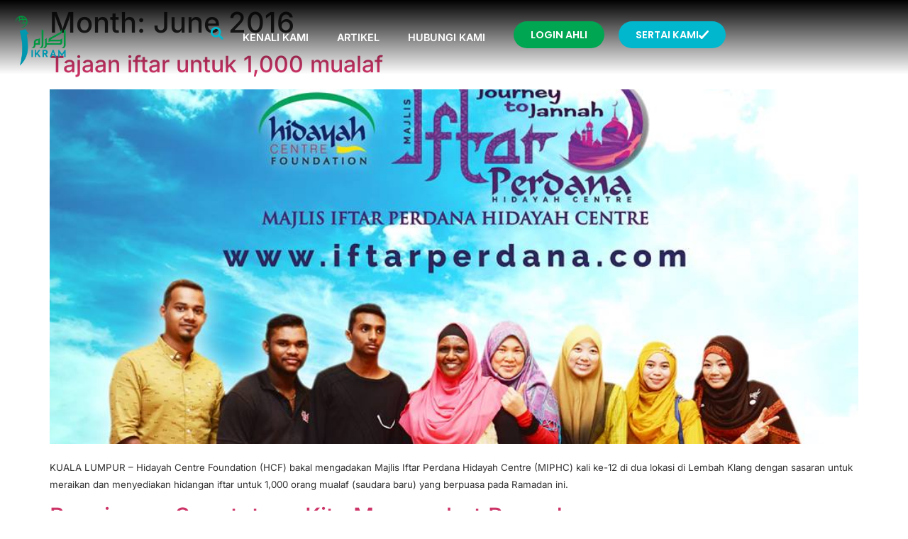

--- FILE ---
content_type: text/html; charset=UTF-8
request_url: https://ikram.org.my/2016/06/page/2/
body_size: 31920
content:
<!doctype html>
<html lang="en-US">
<head>
	<meta charset="UTF-8">
	<meta name="viewport" content="width=device-width, initial-scale=1">
	<link rel="profile" href="https://gmpg.org/xfn/11">
	<meta name='robots' content='noindex, follow' />

	<!-- This site is optimized with the Yoast SEO plugin v26.7 - https://yoast.com/wordpress/plugins/seo/ -->
	<title>June 2016 | Page 2 of 3</title>
	<meta property="og:locale" content="en_US" />
	<meta property="og:type" content="website" />
	<meta property="og:title" content="June 2016 | Page 2 of 3" />
	<meta property="og:url" content="https://ikram.org.my/2016/06/" />
	<meta property="og:site_name" content="IKRAM" />
	<meta property="og:image" content="https://ikram.org.my/wp-content/uploads/2014/07/logo-ikram-2-small.jpg" />
	<meta property="og:image:width" content="600" />
	<meta property="og:image:height" content="600" />
	<meta property="og:image:type" content="image/jpeg" />
	<meta name="twitter:card" content="summary_large_image" />
	<script type="application/ld+json" class="yoast-schema-graph">{"@context":"https://schema.org","@graph":[{"@type":"CollectionPage","@id":"https://ikram.org.my/2016/06/","url":"https://ikram.org.my/2016/06/page/2/","name":"June 2016 | Page 2 of 3","isPartOf":{"@id":"https://ikram.org.my/#website"},"primaryImageOfPage":{"@id":"https://ikram.org.my/2016/06/page/2/#primaryimage"},"image":{"@id":"https://ikram.org.my/2016/06/page/2/#primaryimage"},"thumbnailUrl":"https://ikram.org.my/wp-content/uploads/2016/06/images_HCF_miphc12-2.jpg","breadcrumb":{"@id":"https://ikram.org.my/2016/06/page/2/#breadcrumb"},"inLanguage":"en-US"},{"@type":"ImageObject","inLanguage":"en-US","@id":"https://ikram.org.my/2016/06/page/2/#primaryimage","url":"https://ikram.org.my/wp-content/uploads/2016/06/images_HCF_miphc12-2.jpg","contentUrl":"https://ikram.org.my/wp-content/uploads/2016/06/images_HCF_miphc12-2.jpg","width":960,"height":540},{"@type":"BreadcrumbList","@id":"https://ikram.org.my/2016/06/page/2/#breadcrumb","itemListElement":[{"@type":"ListItem","position":1,"name":"Home","item":"https://ikram.org.my/"},{"@type":"ListItem","position":2,"name":"Archives for June 2016"}]},{"@type":"WebSite","@id":"https://ikram.org.my/#website","url":"https://ikram.org.my/","name":"Pertubuhan IKRAM Malaysia","description":"","publisher":{"@id":"https://ikram.org.my/#organization"},"alternateName":"IKRAM","potentialAction":[{"@type":"SearchAction","target":{"@type":"EntryPoint","urlTemplate":"https://ikram.org.my/?s={search_term_string}"},"query-input":{"@type":"PropertyValueSpecification","valueRequired":true,"valueName":"search_term_string"}}],"inLanguage":"en-US"},{"@type":"Organization","@id":"https://ikram.org.my/#organization","name":"Pertubuhan IKRAM Malaysia","alternateName":"IKRAM","url":"https://ikram.org.my/","logo":{"@type":"ImageObject","inLanguage":"en-US","@id":"https://ikram.org.my/#/schema/logo/image/","url":"https://ikram.org.my/wp-content/uploads/2014/07/logo-ikram-2-small.jpg","contentUrl":"https://ikram.org.my/wp-content/uploads/2014/07/logo-ikram-2-small.jpg","width":600,"height":600,"caption":"Pertubuhan IKRAM Malaysia"},"image":{"@id":"https://ikram.org.my/#/schema/logo/image/"}}]}</script>
	<!-- / Yoast SEO plugin. -->


<script type='application/javascript'  id='pys-version-script'>console.log('PixelYourSite Free version 11.1.5.2');</script>
<link rel='dns-prefetch' href='//platform-api.sharethis.com' />
<link rel="alternate" type="application/rss+xml" title="IKRAM &raquo; Feed" href="https://ikram.org.my/feed/" />
<link rel="alternate" type="application/rss+xml" title="IKRAM &raquo; Comments Feed" href="https://ikram.org.my/comments/feed/" />
		<!-- This site uses the Google Analytics by MonsterInsights plugin v8.8.2 - Using Analytics tracking - https://www.monsterinsights.com/ -->
							<script
				src="//www.googletagmanager.com/gtag/js?id=UA-201284845-1"  data-cfasync="false" data-wpfc-render="false" async></script>
			<script data-cfasync="false" data-wpfc-render="false">
				var mi_version = '8.8.2';
				var mi_track_user = true;
				var mi_no_track_reason = '';
				
								var disableStrs = [
															'ga-disable-UA-201284845-1',
									];

				/* Function to detect opted out users */
				function __gtagTrackerIsOptedOut() {
					for (var index = 0; index < disableStrs.length; index++) {
						if (document.cookie.indexOf(disableStrs[index] + '=true') > -1) {
							return true;
						}
					}

					return false;
				}

				/* Disable tracking if the opt-out cookie exists. */
				if (__gtagTrackerIsOptedOut()) {
					for (var index = 0; index < disableStrs.length; index++) {
						window[disableStrs[index]] = true;
					}
				}

				/* Opt-out function */
				function __gtagTrackerOptout() {
					for (var index = 0; index < disableStrs.length; index++) {
						document.cookie = disableStrs[index] + '=true; expires=Thu, 31 Dec 2099 23:59:59 UTC; path=/';
						window[disableStrs[index]] = true;
					}
				}

				if ('undefined' === typeof gaOptout) {
					function gaOptout() {
						__gtagTrackerOptout();
					}
				}
								window.dataLayer = window.dataLayer || [];

				window.MonsterInsightsDualTracker = {
					helpers: {},
					trackers: {},
				};
				if (mi_track_user) {
					function __gtagDataLayer() {
						dataLayer.push(arguments);
					}

					function __gtagTracker(type, name, parameters) {
						if (!parameters) {
							parameters = {};
						}

						if (parameters.send_to) {
							__gtagDataLayer.apply(null, arguments);
							return;
						}

						if (type === 'event') {
							
														parameters.send_to = monsterinsights_frontend.ua;
							__gtagDataLayer(type, name, parameters);
													} else {
							__gtagDataLayer.apply(null, arguments);
						}
					}

					__gtagTracker('js', new Date());
					__gtagTracker('set', {
						'developer_id.dZGIzZG': true,
											});
															__gtagTracker('config', 'UA-201284845-1', {"forceSSL":"true","link_attribution":"true"} );
										window.gtag = __gtagTracker;										(function () {
						/* https://developers.google.com/analytics/devguides/collection/analyticsjs/ */
						/* ga and __gaTracker compatibility shim. */
						var noopfn = function () {
							return null;
						};
						var newtracker = function () {
							return new Tracker();
						};
						var Tracker = function () {
							return null;
						};
						var p = Tracker.prototype;
						p.get = noopfn;
						p.set = noopfn;
						p.send = function () {
							var args = Array.prototype.slice.call(arguments);
							args.unshift('send');
							__gaTracker.apply(null, args);
						};
						var __gaTracker = function () {
							var len = arguments.length;
							if (len === 0) {
								return;
							}
							var f = arguments[len - 1];
							if (typeof f !== 'object' || f === null || typeof f.hitCallback !== 'function') {
								if ('send' === arguments[0]) {
									var hitConverted, hitObject = false, action;
									if ('event' === arguments[1]) {
										if ('undefined' !== typeof arguments[3]) {
											hitObject = {
												'eventAction': arguments[3],
												'eventCategory': arguments[2],
												'eventLabel': arguments[4],
												'value': arguments[5] ? arguments[5] : 1,
											}
										}
									}
									if ('pageview' === arguments[1]) {
										if ('undefined' !== typeof arguments[2]) {
											hitObject = {
												'eventAction': 'page_view',
												'page_path': arguments[2],
											}
										}
									}
									if (typeof arguments[2] === 'object') {
										hitObject = arguments[2];
									}
									if (typeof arguments[5] === 'object') {
										Object.assign(hitObject, arguments[5]);
									}
									if ('undefined' !== typeof arguments[1].hitType) {
										hitObject = arguments[1];
										if ('pageview' === hitObject.hitType) {
											hitObject.eventAction = 'page_view';
										}
									}
									if (hitObject) {
										action = 'timing' === arguments[1].hitType ? 'timing_complete' : hitObject.eventAction;
										hitConverted = mapArgs(hitObject);
										__gtagTracker('event', action, hitConverted);
									}
								}
								return;
							}

							function mapArgs(args) {
								var arg, hit = {};
								var gaMap = {
									'eventCategory': 'event_category',
									'eventAction': 'event_action',
									'eventLabel': 'event_label',
									'eventValue': 'event_value',
									'nonInteraction': 'non_interaction',
									'timingCategory': 'event_category',
									'timingVar': 'name',
									'timingValue': 'value',
									'timingLabel': 'event_label',
									'page': 'page_path',
									'location': 'page_location',
									'title': 'page_title',
								};
								for (arg in args) {
																		if (!(!args.hasOwnProperty(arg) || !gaMap.hasOwnProperty(arg))) {
										hit[gaMap[arg]] = args[arg];
									} else {
										hit[arg] = args[arg];
									}
								}
								return hit;
							}

							try {
								f.hitCallback();
							} catch (ex) {
							}
						};
						__gaTracker.create = newtracker;
						__gaTracker.getByName = newtracker;
						__gaTracker.getAll = function () {
							return [];
						};
						__gaTracker.remove = noopfn;
						__gaTracker.loaded = true;
						window['__gaTracker'] = __gaTracker;
					})();
									} else {
										console.log("");
					(function () {
						function __gtagTracker() {
							return null;
						}

						window['__gtagTracker'] = __gtagTracker;
						window['gtag'] = __gtagTracker;
					})();
									}
			</script>
				<!-- / Google Analytics by MonsterInsights -->
		<style id='wp-img-auto-sizes-contain-inline-css'>
img:is([sizes=auto i],[sizes^="auto," i]){contain-intrinsic-size:3000px 1500px}
/*# sourceURL=wp-img-auto-sizes-contain-inline-css */
</style>
<link rel='stylesheet' id='dce-animations-css' href='https://ikram.org.my/wp-content/plugins/dynamic-content-for-elementor/assets/css/animations.css?ver=3.3.24' media='all' />

<link rel='stylesheet' id='bbpc-el-widgets-css' href='https://ikram.org.my/wp-content/plugins/bbp-core/assets/css/el-widgets.css?ver=6.9' media='all' />
<link rel='stylesheet' id='elegant-icon-css' href='https://ikram.org.my/wp-content/plugins/bbp-core/assets/vendors/elegant-icon/style.css?ver=6.9' media='all' />
<link rel='stylesheet' id='fluentform-elementor-widget-css' href='https://ikram.org.my/wp-content/plugins/fluentform/assets/css/fluent-forms-elementor-widget.css?ver=6.1.12' media='all' />
<style id='wp-emoji-styles-inline-css'>

	img.wp-smiley, img.emoji {
		display: inline !important;
		border: none !important;
		box-shadow: none !important;
		height: 1em !important;
		width: 1em !important;
		margin: 0 0.07em !important;
		vertical-align: -0.1em !important;
		background: none !important;
		padding: 0 !important;
	}
/*# sourceURL=wp-emoji-styles-inline-css */
</style>
<link rel='stylesheet' id='wp-block-library-css' href='https://ikram.org.my/wp-includes/css/dist/block-library/style.min.css?ver=6.9' media='all' />
<style id='global-styles-inline-css'>
:root{--wp--preset--aspect-ratio--square: 1;--wp--preset--aspect-ratio--4-3: 4/3;--wp--preset--aspect-ratio--3-4: 3/4;--wp--preset--aspect-ratio--3-2: 3/2;--wp--preset--aspect-ratio--2-3: 2/3;--wp--preset--aspect-ratio--16-9: 16/9;--wp--preset--aspect-ratio--9-16: 9/16;--wp--preset--color--black: #000000;--wp--preset--color--cyan-bluish-gray: #abb8c3;--wp--preset--color--white: #ffffff;--wp--preset--color--pale-pink: #f78da7;--wp--preset--color--vivid-red: #cf2e2e;--wp--preset--color--luminous-vivid-orange: #ff6900;--wp--preset--color--luminous-vivid-amber: #fcb900;--wp--preset--color--light-green-cyan: #7bdcb5;--wp--preset--color--vivid-green-cyan: #00d084;--wp--preset--color--pale-cyan-blue: #8ed1fc;--wp--preset--color--vivid-cyan-blue: #0693e3;--wp--preset--color--vivid-purple: #9b51e0;--wp--preset--gradient--vivid-cyan-blue-to-vivid-purple: linear-gradient(135deg,rgb(6,147,227) 0%,rgb(155,81,224) 100%);--wp--preset--gradient--light-green-cyan-to-vivid-green-cyan: linear-gradient(135deg,rgb(122,220,180) 0%,rgb(0,208,130) 100%);--wp--preset--gradient--luminous-vivid-amber-to-luminous-vivid-orange: linear-gradient(135deg,rgb(252,185,0) 0%,rgb(255,105,0) 100%);--wp--preset--gradient--luminous-vivid-orange-to-vivid-red: linear-gradient(135deg,rgb(255,105,0) 0%,rgb(207,46,46) 100%);--wp--preset--gradient--very-light-gray-to-cyan-bluish-gray: linear-gradient(135deg,rgb(238,238,238) 0%,rgb(169,184,195) 100%);--wp--preset--gradient--cool-to-warm-spectrum: linear-gradient(135deg,rgb(74,234,220) 0%,rgb(151,120,209) 20%,rgb(207,42,186) 40%,rgb(238,44,130) 60%,rgb(251,105,98) 80%,rgb(254,248,76) 100%);--wp--preset--gradient--blush-light-purple: linear-gradient(135deg,rgb(255,206,236) 0%,rgb(152,150,240) 100%);--wp--preset--gradient--blush-bordeaux: linear-gradient(135deg,rgb(254,205,165) 0%,rgb(254,45,45) 50%,rgb(107,0,62) 100%);--wp--preset--gradient--luminous-dusk: linear-gradient(135deg,rgb(255,203,112) 0%,rgb(199,81,192) 50%,rgb(65,88,208) 100%);--wp--preset--gradient--pale-ocean: linear-gradient(135deg,rgb(255,245,203) 0%,rgb(182,227,212) 50%,rgb(51,167,181) 100%);--wp--preset--gradient--electric-grass: linear-gradient(135deg,rgb(202,248,128) 0%,rgb(113,206,126) 100%);--wp--preset--gradient--midnight: linear-gradient(135deg,rgb(2,3,129) 0%,rgb(40,116,252) 100%);--wp--preset--font-size--small: 13px;--wp--preset--font-size--medium: 20px;--wp--preset--font-size--large: 36px;--wp--preset--font-size--x-large: 42px;--wp--preset--spacing--20: 0.44rem;--wp--preset--spacing--30: 0.67rem;--wp--preset--spacing--40: 1rem;--wp--preset--spacing--50: 1.5rem;--wp--preset--spacing--60: 2.25rem;--wp--preset--spacing--70: 3.38rem;--wp--preset--spacing--80: 5.06rem;--wp--preset--shadow--natural: 6px 6px 9px rgba(0, 0, 0, 0.2);--wp--preset--shadow--deep: 12px 12px 50px rgba(0, 0, 0, 0.4);--wp--preset--shadow--sharp: 6px 6px 0px rgba(0, 0, 0, 0.2);--wp--preset--shadow--outlined: 6px 6px 0px -3px rgb(255, 255, 255), 6px 6px rgb(0, 0, 0);--wp--preset--shadow--crisp: 6px 6px 0px rgb(0, 0, 0);}:root { --wp--style--global--content-size: 800px;--wp--style--global--wide-size: 1200px; }:where(body) { margin: 0; }.wp-site-blocks > .alignleft { float: left; margin-right: 2em; }.wp-site-blocks > .alignright { float: right; margin-left: 2em; }.wp-site-blocks > .aligncenter { justify-content: center; margin-left: auto; margin-right: auto; }:where(.wp-site-blocks) > * { margin-block-start: 24px; margin-block-end: 0; }:where(.wp-site-blocks) > :first-child { margin-block-start: 0; }:where(.wp-site-blocks) > :last-child { margin-block-end: 0; }:root { --wp--style--block-gap: 24px; }:root :where(.is-layout-flow) > :first-child{margin-block-start: 0;}:root :where(.is-layout-flow) > :last-child{margin-block-end: 0;}:root :where(.is-layout-flow) > *{margin-block-start: 24px;margin-block-end: 0;}:root :where(.is-layout-constrained) > :first-child{margin-block-start: 0;}:root :where(.is-layout-constrained) > :last-child{margin-block-end: 0;}:root :where(.is-layout-constrained) > *{margin-block-start: 24px;margin-block-end: 0;}:root :where(.is-layout-flex){gap: 24px;}:root :where(.is-layout-grid){gap: 24px;}.is-layout-flow > .alignleft{float: left;margin-inline-start: 0;margin-inline-end: 2em;}.is-layout-flow > .alignright{float: right;margin-inline-start: 2em;margin-inline-end: 0;}.is-layout-flow > .aligncenter{margin-left: auto !important;margin-right: auto !important;}.is-layout-constrained > .alignleft{float: left;margin-inline-start: 0;margin-inline-end: 2em;}.is-layout-constrained > .alignright{float: right;margin-inline-start: 2em;margin-inline-end: 0;}.is-layout-constrained > .aligncenter{margin-left: auto !important;margin-right: auto !important;}.is-layout-constrained > :where(:not(.alignleft):not(.alignright):not(.alignfull)){max-width: var(--wp--style--global--content-size);margin-left: auto !important;margin-right: auto !important;}.is-layout-constrained > .alignwide{max-width: var(--wp--style--global--wide-size);}body .is-layout-flex{display: flex;}.is-layout-flex{flex-wrap: wrap;align-items: center;}.is-layout-flex > :is(*, div){margin: 0;}body .is-layout-grid{display: grid;}.is-layout-grid > :is(*, div){margin: 0;}body{padding-top: 0px;padding-right: 0px;padding-bottom: 0px;padding-left: 0px;}a:where(:not(.wp-element-button)){text-decoration: underline;}:root :where(.wp-element-button, .wp-block-button__link){background-color: #32373c;border-width: 0;color: #fff;font-family: inherit;font-size: inherit;font-style: inherit;font-weight: inherit;letter-spacing: inherit;line-height: inherit;padding-top: calc(0.667em + 2px);padding-right: calc(1.333em + 2px);padding-bottom: calc(0.667em + 2px);padding-left: calc(1.333em + 2px);text-decoration: none;text-transform: inherit;}.has-black-color{color: var(--wp--preset--color--black) !important;}.has-cyan-bluish-gray-color{color: var(--wp--preset--color--cyan-bluish-gray) !important;}.has-white-color{color: var(--wp--preset--color--white) !important;}.has-pale-pink-color{color: var(--wp--preset--color--pale-pink) !important;}.has-vivid-red-color{color: var(--wp--preset--color--vivid-red) !important;}.has-luminous-vivid-orange-color{color: var(--wp--preset--color--luminous-vivid-orange) !important;}.has-luminous-vivid-amber-color{color: var(--wp--preset--color--luminous-vivid-amber) !important;}.has-light-green-cyan-color{color: var(--wp--preset--color--light-green-cyan) !important;}.has-vivid-green-cyan-color{color: var(--wp--preset--color--vivid-green-cyan) !important;}.has-pale-cyan-blue-color{color: var(--wp--preset--color--pale-cyan-blue) !important;}.has-vivid-cyan-blue-color{color: var(--wp--preset--color--vivid-cyan-blue) !important;}.has-vivid-purple-color{color: var(--wp--preset--color--vivid-purple) !important;}.has-black-background-color{background-color: var(--wp--preset--color--black) !important;}.has-cyan-bluish-gray-background-color{background-color: var(--wp--preset--color--cyan-bluish-gray) !important;}.has-white-background-color{background-color: var(--wp--preset--color--white) !important;}.has-pale-pink-background-color{background-color: var(--wp--preset--color--pale-pink) !important;}.has-vivid-red-background-color{background-color: var(--wp--preset--color--vivid-red) !important;}.has-luminous-vivid-orange-background-color{background-color: var(--wp--preset--color--luminous-vivid-orange) !important;}.has-luminous-vivid-amber-background-color{background-color: var(--wp--preset--color--luminous-vivid-amber) !important;}.has-light-green-cyan-background-color{background-color: var(--wp--preset--color--light-green-cyan) !important;}.has-vivid-green-cyan-background-color{background-color: var(--wp--preset--color--vivid-green-cyan) !important;}.has-pale-cyan-blue-background-color{background-color: var(--wp--preset--color--pale-cyan-blue) !important;}.has-vivid-cyan-blue-background-color{background-color: var(--wp--preset--color--vivid-cyan-blue) !important;}.has-vivid-purple-background-color{background-color: var(--wp--preset--color--vivid-purple) !important;}.has-black-border-color{border-color: var(--wp--preset--color--black) !important;}.has-cyan-bluish-gray-border-color{border-color: var(--wp--preset--color--cyan-bluish-gray) !important;}.has-white-border-color{border-color: var(--wp--preset--color--white) !important;}.has-pale-pink-border-color{border-color: var(--wp--preset--color--pale-pink) !important;}.has-vivid-red-border-color{border-color: var(--wp--preset--color--vivid-red) !important;}.has-luminous-vivid-orange-border-color{border-color: var(--wp--preset--color--luminous-vivid-orange) !important;}.has-luminous-vivid-amber-border-color{border-color: var(--wp--preset--color--luminous-vivid-amber) !important;}.has-light-green-cyan-border-color{border-color: var(--wp--preset--color--light-green-cyan) !important;}.has-vivid-green-cyan-border-color{border-color: var(--wp--preset--color--vivid-green-cyan) !important;}.has-pale-cyan-blue-border-color{border-color: var(--wp--preset--color--pale-cyan-blue) !important;}.has-vivid-cyan-blue-border-color{border-color: var(--wp--preset--color--vivid-cyan-blue) !important;}.has-vivid-purple-border-color{border-color: var(--wp--preset--color--vivid-purple) !important;}.has-vivid-cyan-blue-to-vivid-purple-gradient-background{background: var(--wp--preset--gradient--vivid-cyan-blue-to-vivid-purple) !important;}.has-light-green-cyan-to-vivid-green-cyan-gradient-background{background: var(--wp--preset--gradient--light-green-cyan-to-vivid-green-cyan) !important;}.has-luminous-vivid-amber-to-luminous-vivid-orange-gradient-background{background: var(--wp--preset--gradient--luminous-vivid-amber-to-luminous-vivid-orange) !important;}.has-luminous-vivid-orange-to-vivid-red-gradient-background{background: var(--wp--preset--gradient--luminous-vivid-orange-to-vivid-red) !important;}.has-very-light-gray-to-cyan-bluish-gray-gradient-background{background: var(--wp--preset--gradient--very-light-gray-to-cyan-bluish-gray) !important;}.has-cool-to-warm-spectrum-gradient-background{background: var(--wp--preset--gradient--cool-to-warm-spectrum) !important;}.has-blush-light-purple-gradient-background{background: var(--wp--preset--gradient--blush-light-purple) !important;}.has-blush-bordeaux-gradient-background{background: var(--wp--preset--gradient--blush-bordeaux) !important;}.has-luminous-dusk-gradient-background{background: var(--wp--preset--gradient--luminous-dusk) !important;}.has-pale-ocean-gradient-background{background: var(--wp--preset--gradient--pale-ocean) !important;}.has-electric-grass-gradient-background{background: var(--wp--preset--gradient--electric-grass) !important;}.has-midnight-gradient-background{background: var(--wp--preset--gradient--midnight) !important;}.has-small-font-size{font-size: var(--wp--preset--font-size--small) !important;}.has-medium-font-size{font-size: var(--wp--preset--font-size--medium) !important;}.has-large-font-size{font-size: var(--wp--preset--font-size--large) !important;}.has-x-large-font-size{font-size: var(--wp--preset--font-size--x-large) !important;}
:root :where(.wp-block-pullquote){font-size: 1.5em;line-height: 1.6;}
/*# sourceURL=global-styles-inline-css */
</style>
<link rel='stylesheet' id='bbp-default-css' href='https://ikram.org.my/wp-content/plugins/bbpress/templates/default/css/bbpress.min.css?ver=2.6.14' media='all' />
<link rel='stylesheet' id='ctf_styles-css' href='https://ikram.org.my/wp-content/plugins/custom-twitter-feeds/css/ctf-styles.min.css?ver=2.3.1' media='all' />
<link rel='stylesheet' id='hm_bbpui-css' href='https://ikram.org.my/wp-content/plugins/image-upload-for-bbpress/css/bbp-image-upload.css?ver=1.1.21' media='all' />
<link rel='stylesheet' id='jacks-youtube-slick.theme.css-css' href='https://ikram.org.my/wp-content/plugins/jacks-youtube-data/slick-theme.css?ver=1.0' media='all' />
<link rel='stylesheet' id='jacks-youtube-slick.css-css' href='https://ikram.org.my/wp-content/plugins/jacks-youtube-data/slick.css?ver=1.0' media='all' />
<link rel='stylesheet' id='jacksyoutube.css-css' href='https://ikram.org.my/wp-content/plugins/jacks-youtube-data/jacksyoutube.css?ver=1.0' media='all' />
<link rel='stylesheet' id='pmpro_frontend_base-css' href='https://ikram.org.my/wp-content/plugins/paid-memberships-pro/css/frontend/base.css?ver=3.6.3' media='all' />
<link rel='stylesheet' id='pmpro_frontend_variation_1-css' href='https://ikram.org.my/wp-content/plugins/paid-memberships-pro/css/frontend/variation_1.css?ver=3.6.3' media='all' />
<link rel='stylesheet' id='rs-plugin-settings-css' href='https://ikram.org.my/wp-content/plugins/revslider-1/public/assets/css/rs6.css?ver=6.3.0' media='all' />
<style id='rs-plugin-settings-inline-css'>
#rs-demo-id {}
/*# sourceURL=rs-plugin-settings-inline-css */
</style>
<link rel='stylesheet' id='share-this-share-buttons-sticky-css' href='https://ikram.org.my/wp-content/plugins/sharethis-share-buttons/css/mu-style.css?ver=1754760554' media='all' />
<link rel='stylesheet' id='yop-public-css' href='https://ikram.org.my/wp-content/plugins/yop-poll/public/assets/css/yop-poll-public-6.5.39.css?ver=6.9' media='all' />
<link rel='stylesheet' id='elementor-frontend-css' href='https://ikram.org.my/wp-content/uploads/elementor/css/custom-frontend.min.css?ver=1768671664' media='all' />
<link rel='stylesheet' id='bbpc_template-front-css' href='https://ikram.org.my/wp-content/plugins/bbp-core-premium/includes/template_library/templates/assets/css/template-frontend.min.css?ver=1.0.0' media='all' />
<link rel='stylesheet' id='dce-style-css' href='https://ikram.org.my/wp-content/plugins/dynamic-content-for-elementor/assets/css/style.min.css?ver=3.3.24' media='all' />
<link rel='stylesheet' id='dce-hidden-label-css' href='https://ikram.org.my/wp-content/plugins/dynamic-content-for-elementor/assets/css/hidden-label.min.css?ver=3.3.24' media='all' />
<link rel='stylesheet' id='dce-dynamic-visibility-css' href='https://ikram.org.my/wp-content/plugins/dynamic-content-for-elementor/assets/css/dynamic-visibility.min.css?ver=3.3.24' media='all' />
<link rel='stylesheet' id='dce-tooltip-css' href='https://ikram.org.my/wp-content/plugins/dynamic-content-for-elementor/assets/css/tooltip.min.css?ver=3.3.24' media='all' />
<link rel='stylesheet' id='dce-pageScroll-css' href='https://ikram.org.my/wp-content/plugins/dynamic-content-for-elementor/assets/css/page-scroll.min.css?ver=3.3.24' media='all' />
<link rel='stylesheet' id='dce-reveal-css' href='https://ikram.org.my/wp-content/plugins/dynamic-content-for-elementor/assets/css/reveal.min.css?ver=3.3.24' media='all' />
<link rel='stylesheet' id='dce-plyr-css' href='https://ikram.org.my/wp-content/plugins/dynamic-content-for-elementor/assets/node/plyr/plyr.css?ver=3.3.24' media='all' />
<link rel='stylesheet' id='hello-elementor-css' href='https://ikram.org.my/wp-content/themes/hello-elementor/assets/css/reset.css?ver=3.4.4' media='all' />
<link rel='stylesheet' id='hello-elementor-theme-style-css' href='https://ikram.org.my/wp-content/themes/hello-elementor/assets/css/theme.css?ver=3.4.4' media='all' />
<link rel='stylesheet' id='hello-elementor-header-footer-css' href='https://ikram.org.my/wp-content/themes/hello-elementor/assets/css/header-footer.css?ver=3.4.4' media='all' />
<link rel='stylesheet' id='elementor-post-6-css' href='https://ikram.org.my/wp-content/uploads/elementor/css/post-6.css?ver=1768671666' media='all' />
<link rel='stylesheet' id='widget-image-css' href='https://ikram.org.my/wp-content/plugins/elementor/assets/css/widget-image.min.css?ver=3.34.1' media='all' />
<link rel='stylesheet' id='widget-search-form-css' href='https://ikram.org.my/wp-content/plugins/elementor-pro/assets/css/widget-search-form.min.css?ver=3.34.0' media='all' />
<link rel='stylesheet' id='widget-nav-menu-css' href='https://ikram.org.my/wp-content/uploads/elementor/css/custom-pro-widget-nav-menu.min.css?ver=1768671664' media='all' />
<link rel='stylesheet' id='widget-heading-css' href='https://ikram.org.my/wp-content/plugins/elementor/assets/css/widget-heading.min.css?ver=3.34.1' media='all' />
<link rel='stylesheet' id='widget-icon-list-css' href='https://ikram.org.my/wp-content/uploads/elementor/css/custom-widget-icon-list.min.css?ver=1768671664' media='all' />
<link rel='stylesheet' id='e-animation-slideInDown-css' href='https://ikram.org.my/wp-content/plugins/elementor/assets/lib/animations/styles/slideInDown.min.css?ver=3.34.1' media='all' />
<link rel='stylesheet' id='e-popup-css' href='https://ikram.org.my/wp-content/plugins/elementor-pro/assets/css/conditionals/popup.min.css?ver=3.34.0' media='all' />
<link rel='stylesheet' id='widget-icon-box-css' href='https://ikram.org.my/wp-content/uploads/elementor/css/custom-widget-icon-box.min.css?ver=1768671664' media='all' />
<link rel='stylesheet' id='widget-form-css' href='https://ikram.org.my/wp-content/plugins/elementor-pro/assets/css/widget-form.min.css?ver=3.34.0' media='all' />
<link rel='stylesheet' id='e-animation-zoomInUp-css' href='https://ikram.org.my/wp-content/plugins/elementor/assets/lib/animations/styles/zoomInUp.min.css?ver=3.34.1' media='all' />
<link rel='stylesheet' id='e-animation-fadeIn-css' href='https://ikram.org.my/wp-content/plugins/elementor/assets/lib/animations/styles/fadeIn.min.css?ver=3.34.1' media='all' />
<link rel='stylesheet' id='dashicons-css' href='https://ikram.org.my/wp-includes/css/dashicons.min.css?ver=6.9' media='all' />
<link rel='stylesheet' id='ooohboi-steroids-styles-css' href='https://ikram.org.my/wp-content/plugins/ooohboi-steroids-for-elementor/assets/css/main.css?ver=2.1.2426082023' media='all' />
<link rel='stylesheet' id='font-awesome-5-all-css' href='https://ikram.org.my/wp-content/plugins/elementor/assets/lib/font-awesome/css/all.min.css?ver=3.34.1' media='all' />
<link rel='stylesheet' id='font-awesome-4-shim-css' href='https://ikram.org.my/wp-content/plugins/elementor/assets/lib/font-awesome/css/v4-shims.min.css?ver=3.34.1' media='all' />
<link rel='stylesheet' id='pp-extensions-css' href='https://ikram.org.my/wp-content/plugins/powerpack-elements/assets/css/min/extensions.min.css?ver=2.12.15' media='all' />
<link rel='stylesheet' id='pp-tooltip-css' href='https://ikram.org.my/wp-content/plugins/powerpack-elements/assets/css/min/tooltip.min.css?ver=2.12.15' media='all' />
<link rel='stylesheet' id='she-header-style-css' href='https://ikram.org.my/wp-content/plugins/sticky-header-effects-for-elementor/assets/css/she-header-style.css?ver=2.1.6' media='all' />
<link rel='stylesheet' id='elementor-post-62230-css' href='https://ikram.org.my/wp-content/uploads/elementor/css/post-62230.css?ver=1768671678' media='all' />
<link rel='stylesheet' id='elementor-post-62264-css' href='https://ikram.org.my/wp-content/uploads/elementor/css/post-62264.css?ver=1768671679' media='all' />
<link rel='stylesheet' id='elementor-post-45070-css' href='https://ikram.org.my/wp-content/uploads/elementor/css/post-45070.css?ver=1768671679' media='all' />
<link rel='stylesheet' id='elementor-post-2291-css' href='https://ikram.org.my/wp-content/uploads/elementor/css/post-2291.css?ver=1768671682' media='all' />
<link rel='stylesheet' id='elementor-post-1477-css' href='https://ikram.org.my/wp-content/uploads/elementor/css/post-1477.css?ver=1768671682' media='all' />
<link rel='stylesheet' id='elementor-post-542-css' href='https://ikram.org.my/wp-content/uploads/elementor/css/post-542.css?ver=1768671682' media='all' />
<link rel='stylesheet' id='recent-posts-widget-with-thumbnails-public-style-css' href='https://ikram.org.my/wp-content/plugins/recent-posts-widget-with-thumbnails/public.css?ver=7.1.1' media='all' />
<link rel='stylesheet' id='hello-elementor-child-style-css' href='https://ikram.org.my/wp-content/themes/hello-theme-child-master/style.css?ver=2.0.0' media='all' />
<link rel='stylesheet' id='__EPYT__style-css' href='https://ikram.org.my/wp-content/plugins/youtube-embed-plus/styles/ytprefs.min.css?ver=14.2.4' media='all' />
<style id='__EPYT__style-inline-css'>

                .epyt-gallery-thumb {
                        width: 33.333%;
                }
                
/*# sourceURL=__EPYT__style-inline-css */
</style>
<link rel='stylesheet' id='ecs-styles-css' href='https://ikram.org.my/wp-content/plugins/ele-custom-skin/assets/css/ecs-style.css?ver=3.1.9' media='all' />
<link rel='stylesheet' id='elementor-post-44917-css' href='https://ikram.org.my/wp-content/uploads/elementor/css/post-44917.css?ver=1630067078' media='all' />
<link rel='stylesheet' id='elementor-gf-local-barlow-css' href='https://ikram.org.my/wp-content/uploads/elementor/google-fonts/css/barlow.css?ver=1742228566' media='all' />
<link rel='stylesheet' id='elementor-gf-local-inter-css' href='https://ikram.org.my/wp-content/uploads/elementor/google-fonts/css/inter.css?ver=1742228577' media='all' />
<link rel='stylesheet' id='elementor-gf-local-poppins-css' href='https://ikram.org.my/wp-content/uploads/elementor/google-fonts/css/poppins.css?ver=1742228579' media='all' />
<link rel='stylesheet' id='elementor-gf-local-lato-css' href='https://ikram.org.my/wp-content/uploads/elementor/google-fonts/css/lato.css?ver=1742228581' media='all' />
<script src="https://ikram.org.my/wp-content/plugins/google-analytics-premium/assets/js/frontend-gtag.min.js?ver=8.8.2" id="monsterinsights-frontend-script-js"></script>
<script data-cfasync="false" data-wpfc-render="false" id='monsterinsights-frontend-script-js-extra'>var monsterinsights_frontend = {"js_events_tracking":"true","download_extensions":"doc,pdf,ppt,zip,xls,docx,pptx,xlsx","inbound_paths":"[{\"path\":\"\\\/go\\\/\",\"label\":\"affiliate\"},{\"path\":\"\\\/recommend\\\/\",\"label\":\"affiliate\"}]","home_url":"https:\/\/ikram.org.my","hash_tracking":"false","ua":"UA-201284845-1","v4_id":""};</script>
<script id="jquery-core-js-extra">
var pp = {"ajax_url":"https://ikram.org.my/wp-admin/admin-ajax.php"};
var pysFacebookRest = {"restApiUrl":"https://ikram.org.my/wp-json/pys-facebook/v1/event","debug":""};
var bbpc_localize_script = {"ajaxurl":"https://ikram.org.my/wp-admin/admin-ajax.php","nonce":"1f10acf9d8","bbpc_subscribed_link":"","bbpc_subscribed_forum_title":"Tajaan iftar untuk 1,000 mualaf","bbpc_subscribed_forum_id":"0"};
//# sourceURL=jquery-core-js-extra
</script>
<script src="https://ikram.org.my/wp-includes/js/jquery/jquery.min.js?ver=3.7.1" id="jquery-core-js"></script>
<script src="https://ikram.org.my/wp-includes/js/jquery/jquery-migrate.min.js?ver=3.4.1" id="jquery-migrate-js"></script>
<script src="https://ikram.org.my/wp-content/plugins/revslider-1/public/assets/js/rbtools.min.js?ver=6.3.0" id="tp-tools-js"></script>
<script src="https://ikram.org.my/wp-content/plugins/revslider-1/public/assets/js/rs6.min.js?ver=6.3.0" id="revmin-js"></script>
<script src="//platform-api.sharethis.com/js/sharethis.js?ver=2.3.6#property=6131c9cca855ee0013f5573d&amp;product=gdpr-buttons&amp;source=sharethis-share-buttons-wordpress" id="share-this-share-buttons-mu-js"></script>
<script id="yop-public-js-extra">
var objectL10n = {"yopPollParams":{"urlParams":{"ajax":"https://ikram.org.my/wp-admin/admin-ajax.php","wpLogin":"https://ikram.org.my/login/?redirect_to=https%3A%2F%2Fikram.org.my%2Fwp-admin%2Fadmin-ajax.php%3Faction%3Dyop_poll_record_wordpress_vote"},"apiParams":{"reCaptcha":{"siteKey":""},"reCaptchaV2Invisible":{"siteKey":""},"reCaptchaV3":{"siteKey":""},"hCaptcha":{"siteKey":""},"cloudflareTurnstile":{"siteKey":""}},"captchaParams":{"imgPath":"https://ikram.org.my/wp-content/plugins/yop-poll/public/assets/img/","url":"https://ikram.org.my/wp-content/plugins/yop-poll/app.php","accessibilityAlt":"Sound icon","accessibilityTitle":"Accessibility option: listen to a question and answer it!","accessibilityDescription":"Type below the \u003Cstrong\u003Eanswer\u003C/strong\u003E to what you hear. Numbers or words:","explanation":"Click or touch the \u003Cstrong\u003EANSWER\u003C/strong\u003E","refreshAlt":"Refresh/reload icon","refreshTitle":"Refresh/reload: get new images and accessibility option!"},"voteParams":{"invalidPoll":"Invalid Poll","noAnswersSelected":"No answer selected","minAnswersRequired":"At least {min_answers_allowed} answer(s) required","maxAnswersRequired":"A max of {max_answers_allowed} answer(s) accepted","noAnswerForOther":"No other answer entered","noValueForCustomField":"{custom_field_name} is required","tooManyCharsForCustomField":"Text for {custom_field_name} is too long","consentNotChecked":"You must agree to our terms and conditions","noCaptchaSelected":"Captcha is required","thankYou":"Thank you for your vote"},"resultsParams":{"singleVote":"vote","multipleVotes":"votes","singleAnswer":"answer","multipleAnswers":"answers"}}};
//# sourceURL=yop-public-js-extra
</script>
<script src="https://ikram.org.my/wp-content/plugins/yop-poll/public/assets/js/yop-poll-public-6.5.39.min.js?ver=6.9" id="yop-public-js"></script>
<script src="https://ikram.org.my/wp-content/plugins/elementor/assets/lib/font-awesome/js/v4-shims.min.js?ver=3.34.1" id="font-awesome-4-shim-js"></script>
<script src="https://ikram.org.my/wp-content/plugins/sticky-header-effects-for-elementor/assets/js/she-header.js?ver=2.1.6" id="she-header-js"></script>
<script src="https://ikram.org.my/wp-content/plugins/pixelyoursite/dist/scripts/jquery.bind-first-0.2.3.min.js?ver=0.2.3" id="jquery-bind-first-js"></script>
<script src="https://ikram.org.my/wp-content/plugins/pixelyoursite/dist/scripts/js.cookie-2.1.3.min.js?ver=2.1.3" id="js-cookie-pys-js"></script>
<script src="https://ikram.org.my/wp-content/plugins/pixelyoursite/dist/scripts/tld.min.js?ver=2.3.1" id="js-tld-js"></script>
<script id="pys-js-extra">
var pysOptions = {"staticEvents":{"facebook":{"init_event":[{"delay":0,"type":"static","ajaxFire":false,"name":"PageView","pixelIds":["865466698408603"],"eventID":"bff108e2-cadf-41a0-816c-7c3aefb19d23","params":{"page_title":"Month: \u003Cspan\u003EJune 2016\u003C/span\u003E","post_type":"archive","plugin":"PixelYourSite","user_role":"guest","event_url":"ikram.org.my/2016/06/page/2/"},"e_id":"init_event","ids":[],"hasTimeWindow":false,"timeWindow":0,"woo_order":"","edd_order":""}]}},"dynamicEvents":{"automatic_event_form":{"facebook":{"delay":0,"type":"dyn","name":"Form","pixelIds":["865466698408603"],"eventID":"d7e241f1-8bac-4afa-b928-817eb5853137","params":{"page_title":"Month: \u003Cspan\u003EJune 2016\u003C/span\u003E","post_type":"archive","plugin":"PixelYourSite","user_role":"guest","event_url":"ikram.org.my/2016/06/page/2/"},"e_id":"automatic_event_form","ids":[],"hasTimeWindow":false,"timeWindow":0,"woo_order":"","edd_order":""}},"automatic_event_download":{"facebook":{"delay":0,"type":"dyn","name":"Download","extensions":["","doc","exe","js","pdf","ppt","tgz","zip","xls"],"pixelIds":["865466698408603"],"eventID":"c137bb9e-093b-4d8d-8d02-fdd0b03977b9","params":{"page_title":"Month: \u003Cspan\u003EJune 2016\u003C/span\u003E","post_type":"archive","plugin":"PixelYourSite","user_role":"guest","event_url":"ikram.org.my/2016/06/page/2/"},"e_id":"automatic_event_download","ids":[],"hasTimeWindow":false,"timeWindow":0,"woo_order":"","edd_order":""}},"automatic_event_comment":{"facebook":{"delay":0,"type":"dyn","name":"Comment","pixelIds":["865466698408603"],"eventID":"e4b9849e-0a3c-4210-9c65-66aaf0a97947","params":{"page_title":"Month: \u003Cspan\u003EJune 2016\u003C/span\u003E","post_type":"archive","plugin":"PixelYourSite","user_role":"guest","event_url":"ikram.org.my/2016/06/page/2/"},"e_id":"automatic_event_comment","ids":[],"hasTimeWindow":false,"timeWindow":0,"woo_order":"","edd_order":""}}},"triggerEvents":[],"triggerEventTypes":[],"facebook":{"pixelIds":["865466698408603"],"advancedMatching":{"external_id":"adcccdcaffaafccafeadedf"},"advancedMatchingEnabled":true,"removeMetadata":false,"wooVariableAsSimple":false,"serverApiEnabled":true,"wooCRSendFromServer":false,"send_external_id":null,"enabled_medical":false,"do_not_track_medical_param":["event_url","post_title","page_title","landing_page","content_name","categories","category_name","tags"],"meta_ldu":false},"debug":"","siteUrl":"https://ikram.org.my","ajaxUrl":"https://ikram.org.my/wp-admin/admin-ajax.php","ajax_event":"5c72083713","enable_remove_download_url_param":"","cookie_duration":"7","last_visit_duration":"60","enable_success_send_form":"","ajaxForServerEvent":"1","ajaxForServerStaticEvent":"1","useSendBeacon":"1","send_external_id":"1","external_id_expire":"180","track_cookie_for_subdomains":"1","google_consent_mode":"1","gdpr":{"ajax_enabled":false,"all_disabled_by_api":false,"facebook_disabled_by_api":false,"analytics_disabled_by_api":false,"google_ads_disabled_by_api":false,"pinterest_disabled_by_api":false,"bing_disabled_by_api":false,"reddit_disabled_by_api":false,"externalID_disabled_by_api":false,"facebook_prior_consent_enabled":true,"analytics_prior_consent_enabled":true,"google_ads_prior_consent_enabled":null,"pinterest_prior_consent_enabled":true,"bing_prior_consent_enabled":true,"cookiebot_integration_enabled":false,"cookiebot_facebook_consent_category":"marketing","cookiebot_analytics_consent_category":"statistics","cookiebot_tiktok_consent_category":"marketing","cookiebot_google_ads_consent_category":"marketing","cookiebot_pinterest_consent_category":"marketing","cookiebot_bing_consent_category":"marketing","consent_magic_integration_enabled":false,"real_cookie_banner_integration_enabled":false,"cookie_notice_integration_enabled":false,"cookie_law_info_integration_enabled":false,"analytics_storage":{"enabled":true,"value":"granted","filter":false},"ad_storage":{"enabled":true,"value":"granted","filter":false},"ad_user_data":{"enabled":true,"value":"granted","filter":false},"ad_personalization":{"enabled":true,"value":"granted","filter":false}},"cookie":{"disabled_all_cookie":false,"disabled_start_session_cookie":false,"disabled_advanced_form_data_cookie":false,"disabled_landing_page_cookie":false,"disabled_first_visit_cookie":false,"disabled_trafficsource_cookie":false,"disabled_utmTerms_cookie":false,"disabled_utmId_cookie":false},"tracking_analytics":{"TrafficSource":"direct","TrafficLanding":"undefined","TrafficUtms":[],"TrafficUtmsId":[]},"GATags":{"ga_datalayer_type":"default","ga_datalayer_name":"dataLayerPYS"},"woo":{"enabled":false},"edd":{"enabled":false},"cache_bypass":"1768682474"};
//# sourceURL=pys-js-extra
</script>
<script src="https://ikram.org.my/wp-content/plugins/pixelyoursite/dist/scripts/public.js?ver=11.1.5.2" id="pys-js"></script>
<script id="ecs_ajax_load-js-extra">
var ecs_ajax_params = {"ajaxurl":"https://ikram.org.my/wp-admin/admin-ajax.php","posts":"{\"paged\":2,\"year\":2016,\"monthnum\":6,\"error\":\"\",\"m\":\"\",\"p\":0,\"post_parent\":\"\",\"subpost\":\"\",\"subpost_id\":\"\",\"attachment\":\"\",\"attachment_id\":0,\"name\":\"\",\"pagename\":\"\",\"page_id\":0,\"second\":\"\",\"minute\":\"\",\"hour\":\"\",\"day\":0,\"w\":0,\"category_name\":\"\",\"tag\":\"\",\"cat\":\"\",\"tag_id\":\"\",\"author\":\"\",\"author_name\":\"\",\"feed\":\"\",\"tb\":\"\",\"meta_key\":\"\",\"meta_value\":\"\",\"preview\":\"\",\"s\":\"\",\"sentence\":\"\",\"title\":\"\",\"fields\":\"all\",\"menu_order\":\"\",\"embed\":\"\",\"category__in\":[],\"category__not_in\":[],\"category__and\":[],\"post__in\":[],\"post__not_in\":[\"65432\",\"77886\",\"78717\",\"81151\",\"84616\"],\"post_name__in\":[],\"tag__in\":[],\"tag__not_in\":[],\"tag__and\":[],\"tag_slug__in\":[],\"tag_slug__and\":[],\"post_parent__in\":[],\"post_parent__not_in\":[],\"author__in\":[],\"author__not_in\":[],\"search_columns\":[],\"ignore_sticky_posts\":false,\"suppress_filters\":false,\"cache_results\":true,\"update_post_term_cache\":true,\"update_menu_item_cache\":false,\"lazy_load_term_meta\":true,\"update_post_meta_cache\":true,\"post_type\":\"\",\"posts_per_page\":6,\"nopaging\":false,\"comments_per_page\":\"50\",\"no_found_rows\":false,\"order\":\"DESC\"}"};
//# sourceURL=ecs_ajax_load-js-extra
</script>
<script src="https://ikram.org.my/wp-content/plugins/ele-custom-skin/assets/js/ecs_ajax_pagination.js?ver=3.1.9" id="ecs_ajax_load-js"></script>
<script id="__ytprefs__-js-extra">
var _EPYT_ = {"ajaxurl":"https://ikram.org.my/wp-admin/admin-ajax.php","security":"cb1c73bca8","gallery_scrolloffset":"20","eppathtoscripts":"https://ikram.org.my/wp-content/plugins/youtube-embed-plus/scripts/","eppath":"https://ikram.org.my/wp-content/plugins/youtube-embed-plus/","epresponsiveselector":"[\"iframe.__youtube_prefs__\"]","epdovol":"1","version":"14.2.4","evselector":"iframe.__youtube_prefs__[src], iframe[src*=\"youtube.com/embed/\"], iframe[src*=\"youtube-nocookie.com/embed/\"]","ajax_compat":"","maxres_facade":"eager","ytapi_load":"light","pause_others":"","stopMobileBuffer":"1","facade_mode":"","not_live_on_channel":""};
//# sourceURL=__ytprefs__-js-extra
</script>
<script src="https://ikram.org.my/wp-content/plugins/youtube-embed-plus/scripts/ytprefs.min.js?ver=14.2.4" id="__ytprefs__-js"></script>
<script src="https://ikram.org.my/wp-content/plugins/ele-custom-skin/assets/js/ecs.js?ver=3.1.9" id="ecs-script-js"></script>
<link rel="https://api.w.org/" href="https://ikram.org.my/wp-json/" /><link rel="EditURI" type="application/rsd+xml" title="RSD" href="https://ikram.org.my/xmlrpc.php?rsd" />
<meta name="generator" content="WordPress 6.9" />
<!-- start Simple Custom CSS and JS -->
<style>
/* Add your CSS code here.

For example:
.example {
    color: red;
}

For brushing up on your CSS knowledge, check out http://www.w3schools.com/css/css_syntax.asp

End of comment */
/* Hide default header*/
.topic.bbpress.bbp-js.topic-template-default.single.single-topic.topic-template-default .elementor-element.elementor-element-32c59f3.e-con-full.e-flex.e-con.e-parent.e-lazyloaded{
	display:none;
}

.reply-template-default.single.single-reply .elementor-element.elementor-element-32c59f3.e-con-full.e-flex.e-con.e-parent.e-lazyloaded{
	display:none;
}

.topic-edit.bbpress.bbp-js.topic-template-default.single.single-topic .elementor-element.elementor-element-32c59f3.e-con-full.e-flex.e-con.e-parent.e-lazyloaded{
	display:none;
}



/* Whole page for https://ikram.org.my/forums/topic/sample-perbincangan/  */
.topic.bbpress.bbp-js.topic-template-default.single.single-topic.topic-template-default div.page-header{
	margin-top:100px;
	margin-left:50px;
	float:left;
}

.reply-template-default.single.single-reply div.page-header{
	margin-top:100px;
	margin-left:50px;
	float:left;
}

.topic-edit.bbpress.bbp-js.topic-template-default.single.single-topic div.page-header{
	margin-top:100px;
	margin-left:50px;
	float:left;
}

#bbpress-forums{
	padding:50px;
}

.topic.bbpress.bbp-js.topic-template-default.single.single-topic #bbpress-forums .bbp-template-notice.info{
	margin-top: 30px;
}

.topic-edit.bbpress.bbp-js.topic-template-default.single.single-topic #bbpress-forums .bbp-template-notice.info{
	margin-top: 15px;
}


#bbpress-forums #subscription-toggle a{
	background-color: #EE4B2B;
    color: #fff;
    border-color:#076DD3;
    border-radius: 10px 10px 10px 10px;
	padding: 10px 10px 10px 10px;
	text-decoration: none;
}

#bbpress-forums #subscription-toggle a::before{
	content: "\f0f3"; 
    font-family: 'Font Awesome 5 Free'; 
    font-weight: 900; 
    margin-right: 8px; 
    display: inline-block;
    font-size: 16px; 
    vertical-align: baseline;
    color: #fff;
}


#bbpress-forums #favorite-toggle a{
	background-color: #F4BB44;
    color: #fff;
    border-color:#076DD3;
    border-radius: 20px 0px 0px 20px;
	padding: 5px 10px 5px 10px;
	text-decoration: none;
}

#back-button-toggle{
	float:right;
}

.bbp-topic-back-to-forum a{
	background-color: #076DD3;
    color: #fff;
    border-color:#076DD3;
    border-radius: 10px 10px 10px 10px;
	padding: 10px 10px 10px 10px;
	text-decoration: none;
}

.bbp-topic-back-to-forum a::before{
	content: "\f359"; 
    font-family: 'Font Awesome 5 Free'; 
    font-weight: 900; 
    margin-right: 8px; 
    display: inline-block;
    font-size: 16px; 
    vertical-align: baseline;
    color: #fff;
}

#back-topic-button-toggle{
	margin-bottom: 30px;
}

a.bbp-topic-back-to-topic{
	background-color: #076DD3;
    color: #fff;
    border-color:#076DD3;
    border-radius: 10px 10px 10px 10px;
	padding: 10px 10px 10px 10px;
	text-decoration: none;
}

a.bbp-topic-back-to-topic::before{
	content: "\f359"; 
    font-family: 'Font Awesome 5 Free'; 
    font-weight: 900; 
    margin-right: 8px; 
    display: inline-block;
    font-size: 16px; 
    vertical-align: baseline;
    color: #fff;
}



.bbp-topic-tags a{
	background-color: #076DD3;
    color: #fff;
    border-color:#076DD3;
    border-radius: 5px ;
	padding: 5px;
	text-decoration: none;
}

div.bbp-topic-tags{
	margin-top: 20px;
}


/* CSS for bbp-lead-topic */
#bbpress-forums .bbp-lead-topic{
	background: var(--bs-white) !important;
    border-radius: 30px 30px 30px 3px;
    box-shadow: 0 10px 40px rgba(0, 0, 0, 0.08);
    margin-bottom: 30px;
    padding: 40px 40px 45px;
    position: relative;
    transition: all 0.5s ease-in-out;
    border: 1px solid var(--border_on_white);
}

#bbpress-forums .bbp-lead-topic .bbp-header {
    display:none;
}

#bbpress-forums .bbp-lead-topic .bbp-topic-header{
	padding: 10px 40px 10px 40px;
}

#bbpress-forums .bbp-lead-topic .bbp-body .bbp-topic-author{
	width:100%;
	padding-left: 50px;
	padding-right: 50px;
}

#bbpress-forums .bbp-lead-topic .bbp-body .bbp-topic-author .bbp-topic-post-date{
	float:right;
	padding-right: 40px;
}

#bbpress-forums .bbp-lead-topic .bbp-body .bbp-topic-author .bbp-author-name{
	font-weight:bold;
	float:left;
	text-align:left;
	margin: 0px 12px 0px 0px;
}

#bbpress-forums .bbp-lead-topic .bbp-body .bbp-topic-author .bbp-author-role{
	text-align:left;
}

#bbpress-forums .bbp-lead-topic .bbp-body .bbp-topic-content{
	margin-left:50px;
	padding-right:50px;
	float:left;
	max-width:100%;
}

#bbpress-forums .bbp-lead-topic .bbp-body .bbp-topic-content h5{
	color: #076DD3;
}
#bbpress-forums .bbp-lead-topic .bbp-body .bbp-topic-content p{
	font-size:16px;
	text-align: justify;
}

#bbpress-forums .bbp-lead-topic .bbp-body .bbp-topic-header{
    background: #fff;
}

#bbpress-forums .bbp-lead-topic .bbp-footer{
    display:none;
}

/* CSS for mobile view bbp-lead-topic */
@media (max-width: 767px) {
	
	#bbpress-forums{
		padding:20px;
	}
	
	#bbpress-forums .bbp-lead-topic .bbp-body .bbp-topic-author{
		padding-left: 10px;
		padding-right: 10px;
	}
	
	#bbpress-forums .bbp-lead-topic .bbp-body .bbp-topic-author .bbp-author-name{
		float:center;
	}
	
	#bbpress-forums .bbp-lead-topic .bbp-body .bbp-topic-content{
		margin-left:20px;
		padding-right:20px;
	}
	
	#bbpress-forums .bbp-lead-topic .bbp-body .bbp-topic-content p{
		font-size:12px;
	}
}

/* CSS for bbp-replies */
.forums.bbp-replies{
	border: 0px !important;
	overflow: visible !important;
}

.forums.bbp-replies .bbp-header{
	display:none;
}

.forums.bbp-replies .bbp-footer{
	display:none;
}

.bbp-replies-list{
	
}

.bbp-replies-list .bbp-reply-header{
	background: #fff !important;
	box-shadow: 0 10px 20px rgba(0, 0, 0, 0.08);
    border-radius: 30px 30px 0 0;
    padding: 10px 40px 10px 40px;
    position: relative;
    transition: all 0.5s ease-in-out;
    border-top: 1px solid var(--border_on_white);
	border-left: 1px solid var(--border_on_white);
	border-right: 1px solid var(--border_on_white);
	border-bottom: none;
}

.bbp-replies-list .loop-item--1{
	background: #fff !important;
	box-shadow: 0 10px 20px rgba(0, 0, 0, 0.08);
    border-radius: 0 0 3px 30px;
    padding: 10px 40px 20px 40px;
    position: relative;
    transition: all 0.5s ease-in-out;
    border-top: none;
	border-left: 1px solid var(--border_on_white);
	border-right: 1px solid var(--border_on_white);
	border-bottom: 1px solid var(--border_on_white);
	margin-bottom: 5px !important;
}


.bbp-replies-list .loop-item--1 .bbp-reply-author{
	width:100% !important;
	padding-left: 50px;
	padding-right: 50px;
}

.bbp-replies-list .loop-item--1 .bbp-reply-author .bbp-reply-post-date{
	float:right;
	text-align: right;
	padding-right: 40px;
}

.bbp-replies-list .loop-item--1 .bbp-reply-author .bbp-author-name{
	font-weight:bold;
	float:left;
	text-align:left;
	margin: 0px 12px 0px 0px !important;
}

.bbp-replies-list .loop-item--1 .bbp-reply-author .bbp-author-role{
	text-align:left;
}

.bbp-replies-list .loop-item--1 .bbp-reply-content{
	margin-left:50px !important;
	padding: 12px 50px 0px 0px !important;
	float:left;
	max-width:100%;
}

.bbp-replies-list .loop-item--1 p{
	font-size:16px;
	text-align: justify;
}

/* CSS for mobile view bbp-replies */
@media (max-width: 767px) {
	
	.bbp-replies-list .loop-item--1 .bbp-reply-author{
		padding-left: 10px !important;
		padding-right: 10px !important;
		min-height: 0px !important;
		border-bottom: 0px !important;
		margin: 0px !important;
	}
	
	.bbp-replies-list .loop-item--1 .bbp-reply-author .bbp-author-name{
		float:center;
	}
	
	.bbp-replies-list .loop-item--1 .bbp-reply-content{
		margin-left:10px !important;
		padding-right:20px !important;
		padding-bottom: 10px !important;
	}
	
	.bbp-replies-list .loop-item--1 p{
		font-size:12px;
	}
}

/* Start Title and Box */

#bbpress-forums fieldset.bbp-form {
	border:0px;
}

.bbp-reply-form
{
    box-shadow: 0 1.6px 3.5px 0 rgba(51, 77, 114, 0.1490196078), 0 0.5px 1px 0 rgba(51, 77, 114, 0.1019607843) !important;
    padding: 26px 30px !important;
    border-radius: 20px 20px 20px 20px !important;
    border: 1px solid var(--black_50) !important;
    margin-bottom:15px !important;
    background-color: #fff !important;
	margin-top: 15px !important;
}

fieldset.bbp-form{
    border: 0px;
}



fieldset.bbp-form{
    margin-inline-start: 2px;
    margin-inline-end: 2px;
    padding-block-start: 0;
    padding-inline-start: 0;
    padding-inline-end: 0;
    padding-block-end: 0;
    min-inline-size: 100%;
}

#bbpress-forums fieldset.bbp-form input{
	margin: 0px 0px 0px 0px;
}

#bbpress-forums fieldset.bbp-form{
	padding: 0px 0px 0px 0px;
}

#bbpress-forums fieldset.bbp-form legend {
    padding: 0px;
}

.bbp-reply-form .bbp-form legend{
    color:black;
    font-size:16px;
}

/* End Title and Box */

/* Start Label and Field */

.bbp-form label{
    color:black;
    font-size: clamp(12px, 2vw, 16px);
    margin-top: 10px !important;
    margin-bottom: 10px !important;
}

.bbp-form input[type=text], select{
    height: 50px !important;
    line-height: 50px !important;
    background: #fff !important;
    box-shadow: none !important;
    border: 1px solid var(--black_50) !important;
    padding-left: 20px !important;
    font-weight: 400 !important;
    transition: all 0.2s linear !important;
    border-radius: 4px;
    color: var(--black_600) !important;
    width: 100% !important;
}

.bbp-form input[type="checkbox"] {
    margin-right: 4px !important;
	vertical-align: middle !important;
	margin-bottom: 0px;
}

.bbp-template-notice{
    background-color: #fff !important;
    border-color: #076DD3 !important;
}

@media (max-width: 767px) {

	.bbp-form input[type=text]{
		height: 30px !important;
		line-height: 30px !important;
	}
	
	#bbpress-forums .bbp-replies .bbp-reply-form {
		margin: 0px !important;
		padding: 16px 10px !important;
	}
}
/* End Label and Field */

/* Start Attachment */

.bbp-form input[type=file]{
    margin-bottom: 10px !important;
    border-color: #076DD3;
}

.d4p-attachment-addfile{
    margin-top: 40px !important;
    margin-bottom: 10px !important;
    color:white;
    padding:5px;
    font-family: "Poppins", Sans-serif;
    font-weight: 600;
    font-size:10px;
    background-color: #076DD3;
    border-radius: 100px 100px 100px 100px;
	text-decoration: none !important;
}

.d4p-attachment-addfile::before {
    content: "+ ";
    font-size: 1.2em;
    color: white;
    font-weight: bold;
}

.d4p-attachment-addfile:hover::before {
    color: black; 
}

/* End Attachment */

/* Start Button Submit */

#bbp_topic_submit{
	background-color: #076DD3;
    color: #fff;
    border-color:#076DD3;
    border-radius: 20px ;
}

#bbp_reply_submit{
    background-color: #076DD3;
    color: #fff;
    border-color:#076DD3;
    border-radius: 20px ;
}

#bbp_reply_submit:hover {
    background-color: #076DD3;
    color:#FFFF00;
	font-weight: bold;
}

#bbp-cancel-reply-to-link{
	border-radius: 20px;
	padding: 12px 20px 12px 20px;
	background-color: #808080;
	color: #fff;
	text-decoration:none;
	font-size: 16px;
	border: 1px solid #eee !important;
}

#bbp-cancel-reply-to-link:hover{
	background-color: #fff;
	color: #000;
}

/* End Button Submit */


/* bbp-login-form */
.bbp-login-form{
	box-shadow: 0 1.6px 3.5px 0 rgba(51, 77, 114, 0.1490196078), 0 0.5px 1px 0 rgba(51, 77, 114, 0.1019607843) !important;
    padding: 16px 10px !important;
    border-radius: 20px 20px 20px 20px !important;
    border: 1px solid var(--black_50) !important;
    margin-bottom:15px !important;
    background-color: #fff !important;
}

.bbp-login-form .button.submit.user-submit{
	background-color: #076DD3;
    color: #fff;
    border-color:#076DD3;
    border-radius: 20px ;
}

/* .bbp-topic-form  */
.bbp-topic-form 
{
    box-shadow: 0 1.6px 3.5px 0 rgba(51, 77, 114, 0.1490196078), 0 0.5px 1px 0 rgba(51, 77, 114, 0.1019607843) !important;
    padding: 16px 30px !important;
    border-radius: 20px 20px 20px 20px !important;
    border: 1px solid var(--black_50) !important;
    margin-bottom:15px !important;
    background-color: #fff !important;
}

@media (max-width: 767px) {
	
	.bbp-topic-form 
	{
		padding: 16px 15px !important;
	}
	
	label[for="bbp_topic_subscription"] {
		font-size: 10px;
	}
	
	
}

/* hide post id at reply section */
.topic.bbpress.bbp-js.topic-template-default.single.single-topic.topic-template-default .bbp-topic-permalink, .topic.bbpress.bbp-js.topic-template-default.single.single-topic.topic-template-default .bbp-reply-permalink{
	display:none;
}

/* bbp-topic-merge  */
.bbp-topic-merge, .bbp-topic-split{
    box-shadow: 0 1.6px 3.5px 0 rgba(51, 77, 114, 0.1490196078), 0 0.5px 1px 0 rgba(51, 77, 114, 0.1019607843) !important;
    padding: 16px 30px !important;
    border-radius: 20px 20px 20px 20px !important;
    border: 1px solid var(--black_50) !important;
    margin-bottom:15px !important;
    background-color: #fff !important;
	margin-top:15px !important;
}	
	
#bbp_merge_topic_submit{
	background-color: #076DD3;
    color: #fff;
    border-color:#076DD3;
    border-radius: 20px ;
}

.bbp-reply-move{
    box-shadow: 0 1.6px 3.5px 0 rgba(51, 77, 114, 0.1490196078), 0 0.5px 1px 0 rgba(51, 77, 114, 0.1019607843) !important;
    padding: 16px 30px !important;
    border-radius: 20px 20px 20px 20px !important;
    border: 1px solid var(--black_50) !important;
    margin-bottom:15px !important;
    background-color: #fff !important;
	margin-top:15px !important;
}	

#bbp_move_reply_submit{
	background-color: #076DD3;
    color: #fff;
    border-color:#076DD3;
    border-radius: 20px ;
}

@media (max-width: 767px) {
	.bbp-topic-merge, .bbp-topic-split, .bbp-reply-move
	{
		padding: 16px 15px !important;
	}
	
	div.bbp-submit-wrapper, #bbp_merge_topic_submit, .bbp-login-form .button.submit.user-submit, #bbp_reply_submit, #bbp_move_reply_submit, #bbp_topic_submit{
		width:100%;
	}
	
	#back-topic-button-toggle,  a.bbp-topic-back-to-topic{
		display: block;
		width:100%;
	}
	
	#subscription-toggle a{
		margin-right: 40px;
	}
	
	a#bbp-cancel-reply-to-link{
		display:block;
		width:100% !important;
		text-align: center;
	}
	
}

/* Hide Forum root index */
.forum-archive.bbpress.bbp-js.archive.post-type-archive.post-type-archive-forum {
	display:none;
}

</style>
<!-- end Simple Custom CSS and JS -->
<!-- start Simple Custom CSS and JS -->
<style>
/* Add your CSS code here.

For example:
.example {
    color: red;
}


For brushing up on your CSS knowledge, check out http://www.w3schools.com/css/css_syntax.asp

End of comment */ 

/* social icon */
/* .at-share-btn-elements {
    padding-left: 120px;
}

.at-share-btn-elements a {
    margin: 0px 8px !important;
} */
.y-container2 {
    padding-top: 8px;
    padding-bottom: 8px;
}

.y-playlist-menu ul li a {
    padding-bottom: 0px;
    padding-bottom: 0px;
}


@media (min-width: 1025px) { 
   
 .elementor-tabs .elementor-tab-title {
    line-height: 3px !important;
}

   
} 

.rpwwt-post-excerpt {
    font-size: 13px;
    font-weight: 400;
    line-height: 20px;
    color: #3B5266;
    font-family: 'Inter';
}

span.rpwwt-post-title {
    font-family: 'Inter';
    font-size: 13px;
    font-weight: 700;
    color: #304659;
    line-height: 20px;
}
span.page-numbers.current {
    background: #0BA656;
    padding: 8px 16px;
     border-radius: 2px;
}

span.page-numbers.current {
    font-family: 'Inter';
    font-size: 13px;
    font-weight: 400;
    margin-right: 0 !important;
    line-height: 20px;  
}

a.page-numbers {
    background: #ffffff;
    padding: 8px 16px;
    margin-left: 0px !important;
    box-shadow: 5px;
    box-shadow: 1px #C1DFD2;
    box-shadow: inset 1px 1px 0px #c1dfd2, inset -1px -1px 0px #c1dfd2;
    color: #000 !important;
    border-radius: 2px;
}
ul.heateor_sss_sharing_ul li {
    float: right !important;
}
.elementor-search-form--skin-full_screen .elementor-search-form__toggle .fa-search:before{
content: url(https://ikram.org.my/wp-content/uploads/2021/03/ic_baseline-manage-search.svg);
}

.elementor-search-form--skin-full_screen .elementor-search-form__toggle i{
    background: none;
}
.elementor-search-form__container.elementor-search-form--full-screen.elementor-lightbox {
    background-color: rgb(0 0 0 / 95%);
}
html, body {
    overflow-x: hidden !important;
}

.elementor-element.elementor-element-a327995.arkib.elementor-widget.elementor-widget-wp-widget-archives h5 {
    font-size: 15px;
    font-family: 'Inter';
    font-weight: 600;
    color: #304659;
    line-height: 20px;
    letter-spacing: 2px;
}

.elementor-element.elementor-element-a327995.arkib.elementor-widget.elementor-widget-wp-widget-archives ul li a {
    color: #04B7C6;
    font-family: 'Inter';
    font-size: 15px;
    line-height: 32px;
}

.elementor-element.elementor-element-a327995.arkib.elementor-widget.elementor-widget-wp-widget-archives ul {
    list-style: none;
    padding-left: 0px;
}
.elementor-element.elementor-element-432de5c.social-share.elementor-widget.elementor-widget-wp-widget-heateor_sss_sharing ul li {
    margin-right: 7px !important;
}

.heateorSssFacebookBackground {
    background: none;
}
div.heateor_sss_horizontal_sharing .heateorSssSharingSvg{
  width: 100%;
}

.heateorSssFacebookSvg {
    background: url(https://ikram.org.my/wp-content/uploads/2021/03/facebook.svg) no-repeat center center;
}

.heateorSssTwitterBackground {
    background: none;
}

.heateorSssTwitterSvg {
    background: url(https://ikram.org.my/wp-content/uploads/2021/03/twitter.svg) no-repeat center center;
}

.heateorSssLinkedinBackground {
    background: none;
}



.heateorSssLinkedinSvg {
    background: url(https://ikram.org.my/wp-content/uploads/2021/03/linkedin.svg) no-repeat center center;
}

.heateorSssWhatsappBackground {
    background: none;
}

.heateorSssWhatsappSvg {
    background: url(https://ikram.org.my/wp-content/uploads/2021/03/whatsapp.svg) no-repeat center center;
}

.heateorSssTelegramBackground {
    background: none;
}

.heateorSssTelegramSvg {
    background: url(https://ikram.org.my/wp-content/uploads/2021/03/whatsapp-1.svg) no-repeat center center;
}

.heateorSssEmailBackground {
    background: none;
}

.heateorSssEmailSvg {
    background: url(https://ikram.org.my/wp-content/uploads/2021/03/whatsapp-2.svg) no-repeat center center;
}

.home-artikle a.elementor-post__read-more {
    text-align: center !important;
    background: #4E5490;
    color: #fff !important;
    border-radius: 4px;
    padding-top: 8px;
    padding-bottom: 8px;
    padding-left: 32px;
    display: block !important;
    padding-right: 32px;
  font-size: 17px !important;
}
.artikel-sidebar-bottom img {
    width: 100px !important;
}

.artikel-sidebar-bottom ul li {
    float: left;
    width: 50%;
}

.arkib ul {
    -moz-column-count: 2;
    -moz-column-gap: 20px;
    -webkit-column-count:2;
    -webkit-column-gap: 20px;
    column-count: 2;
    column-gap: 20px;
}
#artikle-post .elementor-posts .elementor-post__card .elementor-post__meta-data {
    border: none !important;
}
#artikle-post .elementor-post__card .elementor-post__badge {
   font-size: 14px;
    font-family: "Inter", Sans-serif;
    font-weight: 700;
    top: 155px;
    padding-left: 0;
}
#sertai-keahlian  .elementor-post__badge {
    top: 230px;
    left: -15px;
}
.youtube-setion {
    padding-bottom: 100px;
}

@media (min-width: 1438px) and (max-width: 1860px) {
  
  nav ul li a{
      font-size: 13px !important;
  }
  nav ul li a{
      padding-left: 2px !important;
      padding-right: 5px !important;
  }
  nav ul li a:first-child{
       padding-left: 15px !important;
   }
   .elementor-element.elementor-element-75faf69.elementor-icon-list--layout-inline.elementor-align-right.elementor-mobile-align-center.elementor-list-item-link-full_width.elementor-widget.elementor-widget-icon-list svg {
    width: 22px !important;
}

/* .elementor-button-wrapper span {
    font-size: 10px !important;
} */

.elementor-column.elementor-col-14.elementor-top-column.elementor-element.elementor-element-6cc325d img {
    width: 33px;
}
   
}


.playlist-item-inner h4{
    min-height: 5px !important;
}

.unfeaturedPlayList ul li a:hover {
    color: #04B7C6;
}


@media (min-width: 1861px) and (max-width: 2500px) {
  nav ul li a{
      font-size: 15px !important;
  }
   nav ul li a{
      padding-left: 2px !important;
      padding-right: 5px !important;
  }
  nav ul li a:first-child{
       padding-left: 15px !important;
   }
  .elementor-53 .elementor-element.elementor-element-fe75daf {
    width: 6%;
    margin-right: -25px;
}
}




@media only screen and (max-width: 600px) {
  .bicara .elementor-post__card .elementor-post__badge {
       top: 180px;
}
  .unfeaturedPlayList ul li {
    font-size: 15px;
    line-height: 23px;
    width: 100%;
    font-family: "Inter", Sans-serif;
}
}</style>
<!-- end Simple Custom CSS and JS -->
<!-- start Simple Custom CSS and JS -->
<script>
/* Default comment here */ </script>
<!-- end Simple Custom CSS and JS -->
<style id="pmpro_colors">:root {
	--pmpro--color--base: #ffffff;
	--pmpro--color--contrast: #222222;
	--pmpro--color--accent: #0c3d54;
	--pmpro--color--accent--variation: hsl( 199,75%,28.5% );
	--pmpro--color--border--variation: hsl( 0,0%,91% );
}</style><meta name="generator" content="Elementor 3.34.1; features: e_font_icon_svg, additional_custom_breakpoints; settings: css_print_method-external, google_font-enabled, font_display-auto">
			<style>
				.e-con.e-parent:nth-of-type(n+4):not(.e-lazyloaded):not(.e-no-lazyload),
				.e-con.e-parent:nth-of-type(n+4):not(.e-lazyloaded):not(.e-no-lazyload) * {
					background-image: none !important;
				}
				@media screen and (max-height: 1024px) {
					.e-con.e-parent:nth-of-type(n+3):not(.e-lazyloaded):not(.e-no-lazyload),
					.e-con.e-parent:nth-of-type(n+3):not(.e-lazyloaded):not(.e-no-lazyload) * {
						background-image: none !important;
					}
				}
				@media screen and (max-height: 640px) {
					.e-con.e-parent:nth-of-type(n+2):not(.e-lazyloaded):not(.e-no-lazyload),
					.e-con.e-parent:nth-of-type(n+2):not(.e-lazyloaded):not(.e-no-lazyload) * {
						background-image: none !important;
					}
				}
			</style>
			<meta name="generator" content="Powered by Slider Revolution 6.3.0 - responsive, Mobile-Friendly Slider Plugin for WordPress with comfortable drag and drop interface." />
<style type="text/css">:root{--bbpc_brand_color_opt:#078669;}.bbpc-same-topic-btn{color:#4a4a4a!important;}.bbpc-same-topic-btn:hover{color:#4a4a4a!important;}.bbpc-same-topic-btn{background-color:#f9f9f9!important;}.bbpc-same-topic-btn:hover{background-color:#f9f9f9!important;}.same-topic-voting-notice{color:#4a4a4a!important;}.same-topic-voting-notice:hover{color:#4a4a4a!important;}.same-topic-voting-notice{background-color:#f9f9f9!important;}.same-topic-voting-notice:hover{background-color:#f9f9f9!important;}.bbpc-mini-profile-head a{color:#5088f7!important;}.bbpc-mini-profile-head a:hover{color:#2067f4!important;}.bbpc-min-profile-links ul li a{color:#384764!important;}.bbpc-min-profile-links ul li a:hover{color:#4080FF!important;}.bbpc-notification-item:hover h5, .bbpc-notification-item h5{color:#000000!important;}.bbpc-notification-item:hover h5, .bbpc-notification-item h5:hover{color:#000000!important;}.bbpc-notification-item:hover h5 a,.bbpc-notification-item h5 a{color:#000000!important;}.bbpc-notification-item:hover h5 a,.bbpc-notification-item h5 a:hover{color:#000000!important;}</style><script type="text/javascript">function setREVStartSize(e){
			//window.requestAnimationFrame(function() {				 
				window.RSIW = window.RSIW===undefined ? window.innerWidth : window.RSIW;	
				window.RSIH = window.RSIH===undefined ? window.innerHeight : window.RSIH;	
				try {								
					var pw = document.getElementById(e.c).parentNode.offsetWidth,
						newh;
					pw = pw===0 || isNaN(pw) ? window.RSIW : pw;
					e.tabw = e.tabw===undefined ? 0 : parseInt(e.tabw);
					e.thumbw = e.thumbw===undefined ? 0 : parseInt(e.thumbw);
					e.tabh = e.tabh===undefined ? 0 : parseInt(e.tabh);
					e.thumbh = e.thumbh===undefined ? 0 : parseInt(e.thumbh);
					e.tabhide = e.tabhide===undefined ? 0 : parseInt(e.tabhide);
					e.thumbhide = e.thumbhide===undefined ? 0 : parseInt(e.thumbhide);
					e.mh = e.mh===undefined || e.mh=="" || e.mh==="auto" ? 0 : parseInt(e.mh,0);		
					if(e.layout==="fullscreen" || e.l==="fullscreen") 						
						newh = Math.max(e.mh,window.RSIH);					
					else{					
						e.gw = Array.isArray(e.gw) ? e.gw : [e.gw];
						for (var i in e.rl) if (e.gw[i]===undefined || e.gw[i]===0) e.gw[i] = e.gw[i-1];					
						e.gh = e.el===undefined || e.el==="" || (Array.isArray(e.el) && e.el.length==0)? e.gh : e.el;
						e.gh = Array.isArray(e.gh) ? e.gh : [e.gh];
						for (var i in e.rl) if (e.gh[i]===undefined || e.gh[i]===0) e.gh[i] = e.gh[i-1];
											
						var nl = new Array(e.rl.length),
							ix = 0,						
							sl;					
						e.tabw = e.tabhide>=pw ? 0 : e.tabw;
						e.thumbw = e.thumbhide>=pw ? 0 : e.thumbw;
						e.tabh = e.tabhide>=pw ? 0 : e.tabh;
						e.thumbh = e.thumbhide>=pw ? 0 : e.thumbh;					
						for (var i in e.rl) nl[i] = e.rl[i]<window.RSIW ? 0 : e.rl[i];
						sl = nl[0];									
						for (var i in nl) if (sl>nl[i] && nl[i]>0) { sl = nl[i]; ix=i;}															
						var m = pw>(e.gw[ix]+e.tabw+e.thumbw) ? 1 : (pw-(e.tabw+e.thumbw)) / (e.gw[ix]);					
						newh =  (e.gh[ix] * m) + (e.tabh + e.thumbh);
					}				
					if(window.rs_init_css===undefined) window.rs_init_css = document.head.appendChild(document.createElement("style"));					
					document.getElementById(e.c).height = newh+"px";
					window.rs_init_css.innerHTML += "#"+e.c+"_wrapper { height: "+newh+"px }";				
				} catch(e){
					console.log("Failure at Presize of Slider:" + e)
				}					   
			//});
		  };</script>
</head>
<body class="pmpro-variation_1 archive date paged wp-custom-logo wp-embed-responsive paged-2 date-paged-2 wp-theme-hello-elementor wp-child-theme-hello-theme-child-master hello-elementor-default elementor-default elementor-kit-6">



<script type="text/javascript" id="bbp-swap-no-js-body-class">
	document.body.className = document.body.className.replace( 'bbp-no-js', 'bbp-js' );
</script>


<a class="skip-link screen-reader-text" href="#content">Skip to content</a>

		<header data-elementor-type="header" data-elementor-id="62230" class="elementor elementor-62230 elementor-location-header" data-elementor-post-type="elementor_library">
			<div data-dce-background-color="#000000" class="elementor-element elementor-element-32c59f3 e-con-full she-header-yes e-flex e-con e-parent" data-id="32c59f3" data-element_type="container" data-settings="{&quot;background_background&quot;:&quot;gradient&quot;,&quot;position&quot;:&quot;absolute&quot;,&quot;transparent&quot;:&quot;yes&quot;,&quot;transparent_on&quot;:[&quot;desktop&quot;,&quot;tablet&quot;],&quot;_ob_use_container_extras&quot;:&quot;no&quot;,&quot;_ob_column_hoveranimator&quot;:&quot;no&quot;,&quot;_ob_glider_is_slider&quot;:&quot;no&quot;,&quot;_ob_column_has_pseudo&quot;:&quot;no&quot;,&quot;scroll_distance&quot;:{&quot;unit&quot;:&quot;px&quot;,&quot;size&quot;:60,&quot;sizes&quot;:[]},&quot;scroll_distance_widescreen&quot;:{&quot;unit&quot;:&quot;px&quot;,&quot;size&quot;:&quot;&quot;,&quot;sizes&quot;:[]},&quot;scroll_distance_laptop&quot;:{&quot;unit&quot;:&quot;px&quot;,&quot;size&quot;:&quot;&quot;,&quot;sizes&quot;:[]},&quot;scroll_distance_tablet_extra&quot;:{&quot;unit&quot;:&quot;px&quot;,&quot;size&quot;:&quot;&quot;,&quot;sizes&quot;:[]},&quot;scroll_distance_tablet&quot;:{&quot;unit&quot;:&quot;px&quot;,&quot;size&quot;:&quot;&quot;,&quot;sizes&quot;:[]},&quot;scroll_distance_mobile_extra&quot;:{&quot;unit&quot;:&quot;px&quot;,&quot;size&quot;:&quot;&quot;,&quot;sizes&quot;:[]},&quot;scroll_distance_mobile&quot;:{&quot;unit&quot;:&quot;px&quot;,&quot;size&quot;:&quot;&quot;,&quot;sizes&quot;:[]},&quot;she_offset_top&quot;:{&quot;unit&quot;:&quot;px&quot;,&quot;size&quot;:0,&quot;sizes&quot;:[]},&quot;she_offset_top_widescreen&quot;:{&quot;unit&quot;:&quot;px&quot;,&quot;size&quot;:&quot;&quot;,&quot;sizes&quot;:[]},&quot;she_offset_top_laptop&quot;:{&quot;unit&quot;:&quot;px&quot;,&quot;size&quot;:&quot;&quot;,&quot;sizes&quot;:[]},&quot;she_offset_top_tablet_extra&quot;:{&quot;unit&quot;:&quot;px&quot;,&quot;size&quot;:&quot;&quot;,&quot;sizes&quot;:[]},&quot;she_offset_top_tablet&quot;:{&quot;unit&quot;:&quot;px&quot;,&quot;size&quot;:&quot;&quot;,&quot;sizes&quot;:[]},&quot;she_offset_top_mobile_extra&quot;:{&quot;unit&quot;:&quot;px&quot;,&quot;size&quot;:&quot;&quot;,&quot;sizes&quot;:[]},&quot;she_offset_top_mobile&quot;:{&quot;unit&quot;:&quot;px&quot;,&quot;size&quot;:&quot;&quot;,&quot;sizes&quot;:[]},&quot;she_width&quot;:{&quot;unit&quot;:&quot;%&quot;,&quot;size&quot;:100,&quot;sizes&quot;:[]},&quot;she_width_widescreen&quot;:{&quot;unit&quot;:&quot;px&quot;,&quot;size&quot;:&quot;&quot;,&quot;sizes&quot;:[]},&quot;she_width_laptop&quot;:{&quot;unit&quot;:&quot;px&quot;,&quot;size&quot;:&quot;&quot;,&quot;sizes&quot;:[]},&quot;she_width_tablet_extra&quot;:{&quot;unit&quot;:&quot;px&quot;,&quot;size&quot;:&quot;&quot;,&quot;sizes&quot;:[]},&quot;she_width_tablet&quot;:{&quot;unit&quot;:&quot;px&quot;,&quot;size&quot;:&quot;&quot;,&quot;sizes&quot;:[]},&quot;she_width_mobile_extra&quot;:{&quot;unit&quot;:&quot;px&quot;,&quot;size&quot;:&quot;&quot;,&quot;sizes&quot;:[]},&quot;she_width_mobile&quot;:{&quot;unit&quot;:&quot;px&quot;,&quot;size&quot;:&quot;&quot;,&quot;sizes&quot;:[]},&quot;she_padding&quot;:{&quot;unit&quot;:&quot;px&quot;,&quot;top&quot;:0,&quot;right&quot;:&quot;&quot;,&quot;bottom&quot;:0,&quot;left&quot;:&quot;&quot;,&quot;isLinked&quot;:true},&quot;she_padding_widescreen&quot;:{&quot;unit&quot;:&quot;px&quot;,&quot;top&quot;:&quot;&quot;,&quot;right&quot;:&quot;&quot;,&quot;bottom&quot;:&quot;&quot;,&quot;left&quot;:&quot;&quot;,&quot;isLinked&quot;:true},&quot;she_padding_laptop&quot;:{&quot;unit&quot;:&quot;px&quot;,&quot;top&quot;:&quot;&quot;,&quot;right&quot;:&quot;&quot;,&quot;bottom&quot;:&quot;&quot;,&quot;left&quot;:&quot;&quot;,&quot;isLinked&quot;:true},&quot;she_padding_tablet_extra&quot;:{&quot;unit&quot;:&quot;px&quot;,&quot;top&quot;:&quot;&quot;,&quot;right&quot;:&quot;&quot;,&quot;bottom&quot;:&quot;&quot;,&quot;left&quot;:&quot;&quot;,&quot;isLinked&quot;:true},&quot;she_padding_tablet&quot;:{&quot;unit&quot;:&quot;px&quot;,&quot;top&quot;:&quot;&quot;,&quot;right&quot;:&quot;&quot;,&quot;bottom&quot;:&quot;&quot;,&quot;left&quot;:&quot;&quot;,&quot;isLinked&quot;:true},&quot;she_padding_mobile_extra&quot;:{&quot;unit&quot;:&quot;px&quot;,&quot;top&quot;:&quot;&quot;,&quot;right&quot;:&quot;&quot;,&quot;bottom&quot;:&quot;&quot;,&quot;left&quot;:&quot;&quot;,&quot;isLinked&quot;:true},&quot;she_padding_mobile&quot;:{&quot;unit&quot;:&quot;px&quot;,&quot;top&quot;:&quot;&quot;,&quot;right&quot;:&quot;&quot;,&quot;bottom&quot;:&quot;&quot;,&quot;left&quot;:&quot;&quot;,&quot;isLinked&quot;:true}}">
				<div class="elementor-element elementor-element-d0dc1b8 elementor-widget__width-initial ob-has-background-overlay elementor-widget elementor-widget-theme-site-logo elementor-widget-image" data-id="d0dc1b8" data-element_type="widget" data-settings="{&quot;_ob_widget_stalker_use&quot;:&quot;no&quot;,&quot;_ob_poopart_use&quot;:&quot;yes&quot;,&quot;_ob_shadough_use&quot;:&quot;no&quot;,&quot;_ob_allow_hoveranimator&quot;:&quot;no&quot;}" data-widget_type="theme-site-logo.default">
				<div class="elementor-widget-container">
											<a href="https://ikram.org.my">
			<img fetchpriority="high" width="500" height="500" src="https://ikram.org.my/wp-content/uploads/2021/03/Logo-baru-IKRAM.webp" class="attachment-full size-full wp-image-87353" alt="" srcset="https://ikram.org.my/wp-content/uploads/2021/03/Logo-baru-IKRAM.webp 500w, https://ikram.org.my/wp-content/uploads/2021/03/Logo-baru-IKRAM-300x300.webp 300w, https://ikram.org.my/wp-content/uploads/2021/03/Logo-baru-IKRAM-150x150.webp 150w, https://ikram.org.my/wp-content/uploads/2021/03/Logo-baru-IKRAM-20x20.webp 20w, https://ikram.org.my/wp-content/uploads/2021/03/Logo-baru-IKRAM-32x32.webp 32w" sizes="(max-width: 500px) 100vw, 500px" />				</a>
											</div>
				</div>
		<div class="elementor-element elementor-element-fd86183 e-con-full e-flex e-con e-child" data-id="fd86183" data-element_type="container" data-settings="{&quot;_ob_use_container_extras&quot;:&quot;no&quot;,&quot;_ob_column_hoveranimator&quot;:&quot;no&quot;,&quot;_ob_glider_is_slider&quot;:&quot;no&quot;,&quot;_ob_column_has_pseudo&quot;:&quot;no&quot;}">
				<div class="elementor-element elementor-element-5b2cb6e elementor-search-form--skin-full_screen elementor-hidden-mobile ob-has-background-overlay elementor-widget elementor-widget-search-form" data-id="5b2cb6e" data-element_type="widget" data-settings="{&quot;skin&quot;:&quot;full_screen&quot;,&quot;_ob_searchcop_srch_options&quot;:&quot;all&quot;,&quot;_ob_widget_stalker_use&quot;:&quot;no&quot;,&quot;_ob_poopart_use&quot;:&quot;yes&quot;,&quot;_ob_shadough_use&quot;:&quot;no&quot;,&quot;_ob_allow_hoveranimator&quot;:&quot;no&quot;}" data-widget_type="search-form.default">
				<div class="elementor-widget-container">
							<search role="search">
			<form class="elementor-search-form" action="https://ikram.org.my" method="get">
												<div class="elementor-search-form__toggle" role="button" tabindex="0" aria-label="Search">
					<div class="e-font-icon-svg-container"><svg aria-hidden="true" class="e-font-icon-svg e-fas-search" viewBox="0 0 512 512" xmlns="http://www.w3.org/2000/svg"><path d="M505 442.7L405.3 343c-4.5-4.5-10.6-7-17-7H372c27.6-35.3 44-79.7 44-128C416 93.1 322.9 0 208 0S0 93.1 0 208s93.1 208 208 208c48.3 0 92.7-16.4 128-44v16.3c0 6.4 2.5 12.5 7 17l99.7 99.7c9.4 9.4 24.6 9.4 33.9 0l28.3-28.3c9.4-9.4 9.4-24.6.1-34zM208 336c-70.7 0-128-57.2-128-128 0-70.7 57.2-128 128-128 70.7 0 128 57.2 128 128 0 70.7-57.2 128-128 128z"></path></svg></div>				</div>
								<div class="elementor-search-form__container">
					<label class="elementor-screen-only" for="elementor-search-form-5b2cb6e">Search</label>

					
					<input id="elementor-search-form-5b2cb6e" placeholder="Search..." class="elementor-search-form__input" type="search" name="s" value="">
					
					
										<div class="dialog-lightbox-close-button dialog-close-button" role="button" tabindex="0" aria-label="Close this search box.">
						<svg aria-hidden="true" class="e-font-icon-svg e-eicon-close" viewBox="0 0 1000 1000" xmlns="http://www.w3.org/2000/svg"><path d="M742 167L500 408 258 167C246 154 233 150 217 150 196 150 179 158 167 167 154 179 150 196 150 212 150 229 154 242 171 254L408 500 167 742C138 771 138 800 167 829 196 858 225 858 254 829L496 587 738 829C750 842 767 846 783 846 800 846 817 842 829 829 842 817 846 804 846 783 846 767 842 750 829 737L588 500 833 258C863 229 863 200 833 171 804 137 775 137 742 167Z"></path></svg>					</div>
									</div>
			</form>
		</search>
						</div>
				</div>
				<div class="elementor-element elementor-element-33b1812 elementor-hidden-widescreen elementor-hidden-desktop elementor-hidden-laptop elementor-hidden-tablet_extra elementor-hidden-tablet elementor-hidden-mobile_extra elementor-nav-menu__text-align-aside elementor-nav-menu--toggle elementor-nav-menu--burger ob-has-background-overlay elementor-widget elementor-widget-nav-menu" data-id="33b1812" data-element_type="widget" data-settings="{&quot;layout&quot;:&quot;dropdown&quot;,&quot;submenu_icon&quot;:{&quot;value&quot;:&quot;&lt;svg aria-hidden=\&quot;true\&quot; class=\&quot;e-font-icon-svg e-fas-caret-down\&quot; viewBox=\&quot;0 0 320 512\&quot; xmlns=\&quot;http:\/\/www.w3.org\/2000\/svg\&quot;&gt;&lt;path d=\&quot;M31.3 192h257.3c17.8 0 26.7 21.5 14.1 34.1L174.1 354.8c-7.8 7.8-20.5 7.8-28.3 0L17.2 226.1C4.6 213.5 13.5 192 31.3 192z\&quot;&gt;&lt;\/path&gt;&lt;\/svg&gt;&quot;,&quot;library&quot;:&quot;fa-solid&quot;},&quot;toggle&quot;:&quot;burger&quot;,&quot;_ob_widget_stalker_use&quot;:&quot;no&quot;,&quot;_ob_poopart_use&quot;:&quot;yes&quot;,&quot;_ob_shadough_use&quot;:&quot;no&quot;,&quot;_ob_allow_hoveranimator&quot;:&quot;no&quot;}" data-widget_type="nav-menu.default">
				<div class="elementor-widget-container">
							<div class="elementor-menu-toggle" role="button" tabindex="0" aria-label="Menu Toggle" aria-expanded="false">
			<svg aria-hidden="true" role="presentation" class="elementor-menu-toggle__icon--open e-font-icon-svg e-eicon-menu-bar" viewBox="0 0 1000 1000" xmlns="http://www.w3.org/2000/svg"><path d="M104 333H896C929 333 958 304 958 271S929 208 896 208H104C71 208 42 237 42 271S71 333 104 333ZM104 583H896C929 583 958 554 958 521S929 458 896 458H104C71 458 42 487 42 521S71 583 104 583ZM104 833H896C929 833 958 804 958 771S929 708 896 708H104C71 708 42 737 42 771S71 833 104 833Z"></path></svg><svg aria-hidden="true" role="presentation" class="elementor-menu-toggle__icon--close e-font-icon-svg e-eicon-close" viewBox="0 0 1000 1000" xmlns="http://www.w3.org/2000/svg"><path d="M742 167L500 408 258 167C246 154 233 150 217 150 196 150 179 158 167 167 154 179 150 196 150 212 150 229 154 242 171 254L408 500 167 742C138 771 138 800 167 829 196 858 225 858 254 829L496 587 738 829C750 842 767 846 783 846 800 846 817 842 829 829 842 817 846 804 846 783 846 767 842 750 829 737L588 500 833 258C863 229 863 200 833 171 804 137 775 137 742 167Z"></path></svg>		</div>
					<nav class="elementor-nav-menu--dropdown elementor-nav-menu__container" aria-hidden="true">
				<ul id="menu-2-33b1812" class="elementor-nav-menu"><li class="menu-item menu-item-type-post_type menu-item-object-page current_page_parent menu-item-78221"><a href="https://ikram.org.my/artikel/" class="elementor-item" tabindex="-1">ARTIKEL</a></li>
<li class="menu-item menu-item-type-post_type menu-item-object-page menu-item-78222"><a href="https://ikram.org.my/hubungi-pejabat-perhubungan-ikram-pusat-hq/" class="elementor-item" tabindex="-1">HUBUNGI</a></li>
<li class="menu-item menu-item-type-post_type menu-item-object-page menu-item-80510"><a href="https://ikram.org.my/membership-ikram-portal/" class="elementor-item" tabindex="-1">Login Ahli</a></li>
<li class="menu-item menu-item-type-custom menu-item-object-custom menu-item-80509"><a href="https://www.ikram.org.my/reg/" class="elementor-item" tabindex="-1">Sertai kami</a></li>
</ul>			</nav>
						</div>
				</div>
				<div class="elementor-element elementor-element-d6b9369 elementor-widget-mobile__width-initial elementor-hidden-mobile elementor-nav-menu--dropdown-tablet elementor-nav-menu__text-align-aside elementor-nav-menu--toggle elementor-nav-menu--burger ob-has-background-overlay elementor-widget elementor-widget-nav-menu" data-id="d6b9369" data-element_type="widget" data-settings="{&quot;layout&quot;:&quot;horizontal&quot;,&quot;submenu_icon&quot;:{&quot;value&quot;:&quot;&lt;svg aria-hidden=\&quot;true\&quot; class=\&quot;e-font-icon-svg e-fas-caret-down\&quot; viewBox=\&quot;0 0 320 512\&quot; xmlns=\&quot;http:\/\/www.w3.org\/2000\/svg\&quot;&gt;&lt;path d=\&quot;M31.3 192h257.3c17.8 0 26.7 21.5 14.1 34.1L174.1 354.8c-7.8 7.8-20.5 7.8-28.3 0L17.2 226.1C4.6 213.5 13.5 192 31.3 192z\&quot;&gt;&lt;\/path&gt;&lt;\/svg&gt;&quot;,&quot;library&quot;:&quot;fa-solid&quot;},&quot;toggle&quot;:&quot;burger&quot;,&quot;_ob_widget_stalker_use&quot;:&quot;no&quot;,&quot;_ob_poopart_use&quot;:&quot;yes&quot;,&quot;_ob_shadough_use&quot;:&quot;no&quot;,&quot;_ob_allow_hoveranimator&quot;:&quot;no&quot;}" data-widget_type="nav-menu.default">
				<div class="elementor-widget-container">
								<nav aria-label="Menu" class="elementor-nav-menu--main elementor-nav-menu__container elementor-nav-menu--layout-horizontal e--pointer-underline e--animation-fade">
				<ul id="menu-1-d6b9369" class="elementor-nav-menu"><li class="menu-item menu-item-type-post_type menu-item-object-page menu-item-87587"><a href="https://ikram.org.my/kenali-kami/" class="elementor-item">Kenali Kami</a></li>
<li class="menu-item menu-item-type-post_type menu-item-object-page current_page_parent menu-item-84532"><a href="https://ikram.org.my/artikel/" class="elementor-item">ARTIKEL</a></li>
<li class="menu-item menu-item-type-post_type menu-item-object-page menu-item-84528"><a href="https://ikram.org.my/hubungi-pejabat-perhubungan-ikram-pusat-hq/" class="elementor-item">HUBUNGI KAMI</a></li>
</ul>			</nav>
					<div class="elementor-menu-toggle" role="button" tabindex="0" aria-label="Menu Toggle" aria-expanded="false">
			<svg aria-hidden="true" role="presentation" class="elementor-menu-toggle__icon--open e-font-icon-svg e-eicon-menu-bar" viewBox="0 0 1000 1000" xmlns="http://www.w3.org/2000/svg"><path d="M104 333H896C929 333 958 304 958 271S929 208 896 208H104C71 208 42 237 42 271S71 333 104 333ZM104 583H896C929 583 958 554 958 521S929 458 896 458H104C71 458 42 487 42 521S71 583 104 583ZM104 833H896C929 833 958 804 958 771S929 708 896 708H104C71 708 42 737 42 771S71 833 104 833Z"></path></svg><svg aria-hidden="true" role="presentation" class="elementor-menu-toggle__icon--close e-font-icon-svg e-eicon-close" viewBox="0 0 1000 1000" xmlns="http://www.w3.org/2000/svg"><path d="M742 167L500 408 258 167C246 154 233 150 217 150 196 150 179 158 167 167 154 179 150 196 150 212 150 229 154 242 171 254L408 500 167 742C138 771 138 800 167 829 196 858 225 858 254 829L496 587 738 829C750 842 767 846 783 846 800 846 817 842 829 829 842 817 846 804 846 783 846 767 842 750 829 737L588 500 833 258C863 229 863 200 833 171 804 137 775 137 742 167Z"></path></svg>		</div>
					<nav class="elementor-nav-menu--dropdown elementor-nav-menu__container" aria-hidden="true">
				<ul id="menu-2-d6b9369" class="elementor-nav-menu"><li class="menu-item menu-item-type-post_type menu-item-object-page menu-item-87587"><a href="https://ikram.org.my/kenali-kami/" class="elementor-item" tabindex="-1">Kenali Kami</a></li>
<li class="menu-item menu-item-type-post_type menu-item-object-page current_page_parent menu-item-84532"><a href="https://ikram.org.my/artikel/" class="elementor-item" tabindex="-1">ARTIKEL</a></li>
<li class="menu-item menu-item-type-post_type menu-item-object-page menu-item-84528"><a href="https://ikram.org.my/hubungi-pejabat-perhubungan-ikram-pusat-hq/" class="elementor-item" tabindex="-1">HUBUNGI KAMI</a></li>
</ul>			</nav>
						</div>
				</div>
				<div class="elementor-element elementor-element-944fcdf elementor-hidden-mobile ob-has-background-overlay elementor-widget elementor-widget-button" data-id="944fcdf" data-element_type="widget" data-settings="{&quot;_ob_butterbutton_use_it&quot;:&quot;no&quot;,&quot;_ob_widget_stalker_use&quot;:&quot;no&quot;,&quot;_ob_poopart_use&quot;:&quot;yes&quot;,&quot;_ob_shadough_use&quot;:&quot;no&quot;,&quot;_ob_allow_hoveranimator&quot;:&quot;no&quot;}" data-widget_type="button.default">
				<div class="elementor-widget-container">
									<div class="elementor-button-wrapper">
					<a class="elementor-button elementor-button-link elementor-size-sm" href="https://www.ikram.org.my/membership-ikram-portal">
						<span class="elementor-button-content-wrapper">
									<span class="elementor-button-text">Login ahli</span>
					</span>
					</a>
				</div>
								</div>
				</div>
				<div class="elementor-element elementor-element-aee0961 elementor-hidden-mobile ob-has-background-overlay elementor-widget elementor-widget-button" data-id="aee0961" data-element_type="widget" data-settings="{&quot;_ob_butterbutton_use_it&quot;:&quot;no&quot;,&quot;_ob_widget_stalker_use&quot;:&quot;no&quot;,&quot;_ob_poopart_use&quot;:&quot;yes&quot;,&quot;_ob_shadough_use&quot;:&quot;no&quot;,&quot;_ob_allow_hoveranimator&quot;:&quot;no&quot;}" data-widget_type="button.default">
				<div class="elementor-widget-container">
									<div class="elementor-button-wrapper">
					<a class="elementor-button elementor-button-link elementor-size-sm" href="https://www.ikram.org.my/reg/">
						<span class="elementor-button-content-wrapper">
						<span class="elementor-button-icon">
				<svg xmlns="http://www.w3.org/2000/svg" width="15" height="13" viewBox="0 0 15 13" fill="none"><path d="M2.64848 7.22453C2.10439 6.61362 1.15124 6.54691 0.522098 7.07409C-0.108391 7.60127 -0.177245 8.52352 0.366838 9.13442L3.36267 12.4937C3.64889 12.8142 4.06471 13 4.50349 13C4.94227 13 5.35809 12.8156 5.64431 12.4937L14.6332 2.41578C15.1772 1.80487 15.1084 0.882627 14.4779 0.355444C13.8474 -0.17174 12.8956 -0.105024 12.3515 0.505881L4.50349 9.30579L2.64848 7.22453Z" fill="white"></path></svg>			</span>
									<span class="elementor-button-text">Sertai Kami</span>
					</span>
					</a>
				</div>
								</div>
				</div>
				</div>
				</div>
				</header>
		<main id="content" class="site-main">

			<div class="page-header">
			<h1 class="entry-title">Month: <span>June 2016</span></h1>		</div>
	
	<div class="page-content">
					<article class="post">
				<h2 class="entry-title"><a href="https://ikram.org.my/tajaan-iftar-untuk-1-000-mualaf/">Tajaan iftar untuk 1,000 mualaf</a></h2><a href="https://ikram.org.my/tajaan-iftar-untuk-1-000-mualaf/"><img width="800" height="450" src="https://ikram.org.my/wp-content/uploads/2016/06/images_HCF_miphc12-2.jpg" class="attachment-large size-large wp-post-image" alt="" decoding="async" srcset="https://ikram.org.my/wp-content/uploads/2016/06/images_HCF_miphc12-2.jpg 960w, https://ikram.org.my/wp-content/uploads/2016/06/images_HCF_miphc12-2-300x169.jpg 300w, https://ikram.org.my/wp-content/uploads/2016/06/images_HCF_miphc12-2-768x432.jpg 768w" sizes="(max-width: 800px) 100vw, 800px" /></a><p style="text-align: center;">
<p><span style="font-size: 10pt;">KUALA LUMPUR &#8211; Hidayah Centre Foundation (HCF) bakal mengadakan Majlis Iftar Perdana Hidayah Centre (MIPHC) kali ke-12 di dua lokasi di Lembah Klang dengan sasaran untuk meraikan dan menyediakan hidangan iftar untuk 1,000 orang mualaf (saudara baru) yang berpuasa pada Ramadan ini.</span></p>
			</article>
					<article class="post">
				<h2 class="entry-title"><a href="https://ikram.org.my/bagaimana-sepatutnya-kita-menyambut-ramadan/">Bagaimana Sepatutnya Kita Menyambut Ramadan</a></h2><a href="https://ikram.org.my/bagaimana-sepatutnya-kita-menyambut-ramadan/"><img width="400" height="300" src="https://ikram.org.my/wp-content/uploads/2016/06/images_PUSAT2016_ust-tajul4.JPG" class="attachment-large size-large wp-post-image" alt="" decoding="async" srcset="https://ikram.org.my/wp-content/uploads/2016/06/images_PUSAT2016_ust-tajul4.JPG 400w, https://ikram.org.my/wp-content/uploads/2016/06/images_PUSAT2016_ust-tajul4-300x225.jpg 300w" sizes="(max-width: 400px) 100vw, 400px" /></a><p style="text-align: center;">
<p style="text-align: center;"><span style="font-family: terminal, monaco; font-size: 14pt;">السَّلاَمُ عَلَيْكُمْ وَرَحْمَةُ اللهِ وَبَرَكَاتُهُ</span></p>
<p style="text-align: center;"><span style="font-size: 10pt;"><strong>PROGRAM MENGHIDUPKAN RABBANIYYAH PADA BULAN RAMADHAN 1437H &#8211; 2016M </strong></span></p>
<p style="text-align: center;"><strong><span style="font-size: 10pt;">BAGAIMANA SEPATUTNYA KITA MENYAMBUT RAMADAN</span></strong></p>
			</article>
					<article class="post">
				<h2 class="entry-title"><a href="https://ikram.org.my/sasar-tajaan-iftar-rm1-juta-untuk-60-000-penerima/">Sasar tajaan iftar RM1 juta untuk 60,000 penerima</a></h2><a href="https://ikram.org.my/sasar-tajaan-iftar-rm1-juta-untuk-60-000-penerima/"><img loading="lazy" width="700" height="364" src="https://ikram.org.my/wp-content/uploads/2016/06/images_RRI-QKU_rri1437-pc.jpg" class="attachment-large size-large wp-post-image" alt="" decoding="async" srcset="https://ikram.org.my/wp-content/uploads/2016/06/images_RRI-QKU_rri1437-pc.jpg 700w, https://ikram.org.my/wp-content/uploads/2016/06/images_RRI-QKU_rri1437-pc-300x156.jpg 300w" sizes="(max-width: 700px) 100vw, 700px" /></a><p style="text-align: center;">
<p><span style="font-size: 10pt;">SERI KEMBANGAN &#8211; Memasuki tahun ke-18 penganjuran, program tajaan iftar Rayuan Ramadhan 1437H mensasarkan sumbangan berjumlah RM1 juta dengan anggaran ia dapat memanfaatkan 60,000 orang penerima.</span></p>
			</article>
					<article class="post">
				<h2 class="entry-title"><a href="https://ikram.org.my/hari-kanak-kanak-antarabangsa-beri-kesedaran-bukan-sekadar-meraikan/">Hari Kanak-kanak Antarabangsa: Beri kesedaran, bukan sekadar meraikan</a></h2><a href="https://ikram.org.my/hari-kanak-kanak-antarabangsa-beri-kesedaran-bukan-sekadar-meraikan/"><img loading="lazy" width="700" height="465" src="https://ikram.org.my/wp-content/uploads/2016/06/images_WANITA_Che-Asmah2.JPG" class="attachment-large size-large wp-post-image" alt="" decoding="async" srcset="https://ikram.org.my/wp-content/uploads/2016/06/images_WANITA_Che-Asmah2.JPG 700w, https://ikram.org.my/wp-content/uploads/2016/06/images_WANITA_Che-Asmah2-300x199.jpg 300w" sizes="(max-width: 700px) 100vw, 700px" /></a><p style="text-align: center;">
<p><span style="font-size: 10pt;"></span><span style="font-size: 10pt;">SERI KEMBANGAN &#8211; Hari Kanak-kanak Antarabangsa bukan sekadar hari meraikan kanak-kanak semata-mata, tetapi hari memperingati dan memberi kesedaran kepada semua mengenai kanak-kanak di seluruh dunia yang telah meninggal dunia akibat keganasan yang berlaku melalui penderaan, peperangan, eksploitasi dan diskriminasi.</span></p>
			</article>
					<article class="post">
				<h2 class="entry-title"><a href="https://ikram.org.my/perutusan-presiden-ikram-sempena-ramadan-1437h/">Perutusan Presiden IKRAM sempena Ramadan 1437H</a></h2><a href="https://ikram.org.my/perutusan-presiden-ikram-sempena-ramadan-1437h/"><img loading="lazy" width="800" height="533" src="https://ikram.org.my/wp-content/uploads/2016/06/images_PUSAT2016_drparid-kms16.JPG" class="attachment-large size-large wp-post-image" alt="" decoding="async" srcset="https://ikram.org.my/wp-content/uploads/2016/06/images_PUSAT2016_drparid-kms16.JPG 800w, https://ikram.org.my/wp-content/uploads/2016/06/images_PUSAT2016_drparid-kms16-300x200.jpg 300w, https://ikram.org.my/wp-content/uploads/2016/06/images_PUSAT2016_drparid-kms16-768x512.jpg 768w" sizes="(max-width: 800px) 100vw, 800px" /></a><p style="text-align: center;">
<p style="text-align: center;"><strong><span style="font-size: 10pt;">Perutusan Presiden</span></strong><br /><strong><span style="font-size: 10pt;">Pertubuhan IKRAM Malaysia (IKRAM)</span></strong><br /><strong><span style="font-size: 10pt;">Sempena Ramadan 1437H</span></strong></p>
			</article>
					<article class="post">
				<h2 class="entry-title"><a href="https://ikram.org.my/husnul-khatimah-indikator-kejayaan-ibu-wiwi/">Husnul khatimah indikator kejayaan &#8211; Ibu Wiwi</a></h2><a href="https://ikram.org.my/husnul-khatimah-indikator-kejayaan-ibu-wiwi/"><img loading="lazy" width="800" height="533" src="https://ikram.org.my/wp-content/uploads/2016/06/images_WANITA_ibu-wiwi1.JPG" class="attachment-large size-large wp-post-image" alt="" decoding="async" srcset="https://ikram.org.my/wp-content/uploads/2016/06/images_WANITA_ibu-wiwi1.JPG 800w, https://ikram.org.my/wp-content/uploads/2016/06/images_WANITA_ibu-wiwi1-300x200.jpg 300w, https://ikram.org.my/wp-content/uploads/2016/06/images_WANITA_ibu-wiwi1-768x512.jpg 768w" sizes="(max-width: 800px) 100vw, 800px" /></a><p style="text-align: center;">
<p><span style="font-size: 10pt;"></span><span style="font-size: 10pt;">KUALA LUMPUR &#8211; &#8220;Selagi hidup di dunia ini, semuanya memerlukan proses. Kejayaan atau kecemerlangan itu boleh dibuktikan jika kita mati dalam keadaan husnul khatimah, tetap dalam keimanan apatah lagi jika kita mati dalam keadaan memperjuangkan Islam iaitu berdakwah,&#8221; demikian mukadimah Dra Wirianingsih.</span></p>
			</article>
			</div>

			<nav class="pagination">
			<div class="nav-previous"><a href="https://ikram.org.my/2016/06/" ><span class="meta-nav">&larr;</span> Previous</a></div>
			<div class="nav-next"><a href="https://ikram.org.my/2016/06/page/3/" >Next <span class="meta-nav">&rarr;</span></a></div>
		</nav>
	
</main>
		<footer data-elementor-type="footer" data-elementor-id="62264" class="elementor elementor-62264 elementor-location-footer" data-elementor-post-type="elementor_library">
			<div data-dce-background-color="#0092AD" class="elementor-element elementor-element-878a548 e-con-full e-flex e-con e-parent" data-id="878a548" data-element_type="container" data-settings="{&quot;background_background&quot;:&quot;classic&quot;,&quot;_ob_use_container_extras&quot;:&quot;no&quot;,&quot;_ob_column_hoveranimator&quot;:&quot;no&quot;,&quot;_ob_glider_is_slider&quot;:&quot;no&quot;,&quot;_ob_column_has_pseudo&quot;:&quot;no&quot;}">
		<div class="elementor-element elementor-element-a3612f8 e-grid e-con-boxed e-con e-child" data-id="a3612f8" data-element_type="container" data-settings="{&quot;_ob_use_container_extras&quot;:&quot;no&quot;,&quot;_ob_column_hoveranimator&quot;:&quot;no&quot;,&quot;_ob_glider_is_slider&quot;:&quot;no&quot;,&quot;_ob_column_has_pseudo&quot;:&quot;no&quot;}">
					<div class="e-con-inner">
		<div class="elementor-element elementor-element-fd2692e e-flex e-con-boxed e-con e-child" data-id="fd2692e" data-element_type="container" data-settings="{&quot;_ob_use_container_extras&quot;:&quot;no&quot;,&quot;_ob_column_hoveranimator&quot;:&quot;no&quot;,&quot;_ob_glider_is_slider&quot;:&quot;no&quot;,&quot;_ob_column_has_pseudo&quot;:&quot;no&quot;}">
					<div class="e-con-inner">
				<div data-dce-title-color="#FFFFFF" class="elementor-element elementor-element-eef4f68 ob-harakiri-inherit ob-has-background-overlay elementor-widget elementor-widget-heading" data-id="eef4f68" data-element_type="widget" data-settings="{&quot;_ob_use_harakiri&quot;:&quot;yes&quot;,&quot;_ob_harakiri_writing_mode&quot;:&quot;inherit&quot;,&quot;_ob_harakiri_text_clip&quot;:&quot;none&quot;,&quot;_ob_widget_stalker_use&quot;:&quot;no&quot;,&quot;_ob_poopart_use&quot;:&quot;yes&quot;,&quot;_ob_shadough_use&quot;:&quot;no&quot;,&quot;_ob_allow_hoveranimator&quot;:&quot;no&quot;}" data-widget_type="heading.default">
				<div class="elementor-widget-container">
					<h6 class="elementor-heading-title elementor-size-default">Aktiviti</h6>				</div>
				</div>
				<div data-dce-text-color="#FFFFFF" class="elementor-element elementor-element-f85a27e elementor-icon-list--layout-traditional elementor-list-item-link-full_width ob-has-background-overlay elementor-widget elementor-widget-icon-list" data-id="f85a27e" data-element_type="widget" data-settings="{&quot;_ob_widget_stalker_use&quot;:&quot;no&quot;,&quot;_ob_poopart_use&quot;:&quot;yes&quot;,&quot;_ob_shadough_use&quot;:&quot;no&quot;,&quot;_ob_allow_hoveranimator&quot;:&quot;no&quot;}" data-widget_type="icon-list.default">
				<div class="elementor-widget-container">
							<ul class="elementor-icon-list-items">
							<li class="elementor-icon-list-item">
											<a href="https://ikram.org.my/aktiviti-ikram-negeri/">

											<span class="elementor-icon-list-text">Aktiviti IKRAM Negeri</span>
											</a>
									</li>
						</ul>
						</div>
				</div>
				<div class="elementor-element elementor-element-47e79b9 dce_masking-none ob-has-background-overlay elementor-widget elementor-widget-image" data-id="47e79b9" data-element_type="widget" data-settings="{&quot;_ob_photomorph_use&quot;:&quot;no&quot;,&quot;_ob_widget_stalker_use&quot;:&quot;no&quot;,&quot;_ob_poopart_use&quot;:&quot;yes&quot;,&quot;_ob_shadough_use&quot;:&quot;no&quot;,&quot;_ob_allow_hoveranimator&quot;:&quot;no&quot;}" data-widget_type="image.default">
				<div class="elementor-widget-container">
															<img src="https://ikram.org.my/wp-content/uploads/2024/06/Logo-baru-IKRAM-putih.webp" title="" alt="" loading="lazy" />															</div>
				</div>
					</div>
				</div>
		<div class="elementor-element elementor-element-5dd842c e-flex e-con-boxed e-con e-child" data-id="5dd842c" data-element_type="container" data-settings="{&quot;_ob_use_container_extras&quot;:&quot;no&quot;,&quot;_ob_column_hoveranimator&quot;:&quot;no&quot;,&quot;_ob_glider_is_slider&quot;:&quot;no&quot;,&quot;_ob_column_has_pseudo&quot;:&quot;no&quot;}">
					<div class="e-con-inner">
				<div data-dce-title-color="#FFFFFF" class="elementor-element elementor-element-26a7971 ob-harakiri-inherit ob-has-background-overlay elementor-widget elementor-widget-heading" data-id="26a7971" data-element_type="widget" data-settings="{&quot;_ob_use_harakiri&quot;:&quot;yes&quot;,&quot;_ob_harakiri_writing_mode&quot;:&quot;inherit&quot;,&quot;_ob_harakiri_text_clip&quot;:&quot;none&quot;,&quot;_ob_widget_stalker_use&quot;:&quot;no&quot;,&quot;_ob_poopart_use&quot;:&quot;yes&quot;,&quot;_ob_shadough_use&quot;:&quot;no&quot;,&quot;_ob_allow_hoveranimator&quot;:&quot;no&quot;}" data-widget_type="heading.default">
				<div class="elementor-widget-container">
					<h6 class="elementor-heading-title elementor-size-default">Kenali Kami</h6>				</div>
				</div>
				<div data-dce-text-color="#FFFFFF" class="elementor-element elementor-element-0931d6e elementor-icon-list--layout-traditional elementor-list-item-link-full_width ob-has-background-overlay elementor-widget elementor-widget-icon-list" data-id="0931d6e" data-element_type="widget" data-settings="{&quot;_ob_widget_stalker_use&quot;:&quot;no&quot;,&quot;_ob_poopart_use&quot;:&quot;yes&quot;,&quot;_ob_shadough_use&quot;:&quot;no&quot;,&quot;_ob_allow_hoveranimator&quot;:&quot;no&quot;}" data-widget_type="icon-list.default">
				<div class="elementor-widget-container">
							<ul class="elementor-icon-list-items">
							<li class="elementor-icon-list-item">
											<a href="https://ikram.org.my/kenali-kami/">

											<span class="elementor-icon-list-text">Siapa Kami</span>
											</a>
									</li>
								<li class="elementor-icon-list-item">
											<a href="https://ikram.org.my/hubungi-pejabat-perhubungan-ikram-pusat-hq/">

											<span class="elementor-icon-list-text">Hubungi Kami</span>
											</a>
									</li>
								<li class="elementor-icon-list-item">
											<a href="https://ikram.org.my/institusi-ikram/">

											<span class="elementor-icon-list-text">Institusi IKRAM</span>
											</a>
									</li>
								<li class="elementor-icon-list-item">
											<a href="https://wanita.ikram.org.my/">

											<span class="elementor-icon-list-text">Wanita IKRAM</span>
											</a>
									</li>
								<li class="elementor-icon-list-item">
											<a href="https://www.facebook.com/IKRAMMudaMalaysia">

											<span class="elementor-icon-list-text">IKRAM Muda</span>
											</a>
									</li>
						</ul>
						</div>
				</div>
					</div>
				</div>
		<div class="elementor-element elementor-element-5e25b1f e-flex e-con-boxed e-con e-child" data-id="5e25b1f" data-element_type="container" data-settings="{&quot;_ob_use_container_extras&quot;:&quot;no&quot;,&quot;_ob_column_hoveranimator&quot;:&quot;no&quot;,&quot;_ob_glider_is_slider&quot;:&quot;no&quot;,&quot;_ob_column_has_pseudo&quot;:&quot;no&quot;}">
					<div class="e-con-inner">
				<div data-dce-title-color="#FFFFFF" class="elementor-element elementor-element-8f485de ob-harakiri-inherit ob-has-background-overlay elementor-widget elementor-widget-heading" data-id="8f485de" data-element_type="widget" data-settings="{&quot;_ob_use_harakiri&quot;:&quot;yes&quot;,&quot;_ob_harakiri_writing_mode&quot;:&quot;inherit&quot;,&quot;_ob_harakiri_text_clip&quot;:&quot;none&quot;,&quot;_ob_widget_stalker_use&quot;:&quot;no&quot;,&quot;_ob_poopart_use&quot;:&quot;yes&quot;,&quot;_ob_shadough_use&quot;:&quot;no&quot;,&quot;_ob_allow_hoveranimator&quot;:&quot;no&quot;}" data-widget_type="heading.default">
				<div class="elementor-widget-container">
					<h6 class="elementor-heading-title elementor-size-default">Media Sosial</h6>				</div>
				</div>
				<div data-dce-text-color="#FFFFFF" class="elementor-element elementor-element-25027fe elementor-icon-list--layout-traditional elementor-list-item-link-full_width ob-has-background-overlay elementor-widget elementor-widget-icon-list" data-id="25027fe" data-element_type="widget" data-settings="{&quot;_ob_widget_stalker_use&quot;:&quot;no&quot;,&quot;_ob_poopart_use&quot;:&quot;yes&quot;,&quot;_ob_shadough_use&quot;:&quot;no&quot;,&quot;_ob_allow_hoveranimator&quot;:&quot;no&quot;}" data-widget_type="icon-list.default">
				<div class="elementor-widget-container">
							<ul class="elementor-icon-list-items">
							<li class="elementor-icon-list-item">
											<a href="https://www.facebook.com/ikrammalaysia">

											<span class="elementor-icon-list-text">Facebook</span>
											</a>
									</li>
								<li class="elementor-icon-list-item">
											<a href="https://www.tiktok.com/@ikram.my">

											<span class="elementor-icon-list-text">Tiktok</span>
											</a>
									</li>
								<li class="elementor-icon-list-item">
											<a href="https://www.instagram.com/ikram.malaysia/">

											<span class="elementor-icon-list-text">Instagram</span>
											</a>
									</li>
								<li class="elementor-icon-list-item">
											<a href="https://twitter.com/ikrammalaysia">

											<span class="elementor-icon-list-text">Twitter</span>
											</a>
									</li>
								<li class="elementor-icon-list-item">
											<a href="https://www.pinterest.com/ikrammalaysia/">

											<span class="elementor-icon-list-text">Pinterest</span>
											</a>
									</li>
								<li class="elementor-icon-list-item">
											<a href="https://t.me/ikrammalaysiaofficial">

											<span class="elementor-icon-list-text">Telegram</span>
											</a>
									</li>
								<li class="elementor-icon-list-item">
											<a href="https://www.youtube.com/channel/UCn8VNNIiLwDdks6m9EN8YAQ">

											<span class="elementor-icon-list-text">Youtube</span>
											</a>
									</li>
						</ul>
						</div>
				</div>
					</div>
				</div>
		<div class="elementor-element elementor-element-000d7ae e-flex e-con-boxed e-con e-child" data-id="000d7ae" data-element_type="container" data-settings="{&quot;_ob_use_container_extras&quot;:&quot;no&quot;,&quot;_ob_column_hoveranimator&quot;:&quot;no&quot;,&quot;_ob_glider_is_slider&quot;:&quot;no&quot;,&quot;_ob_column_has_pseudo&quot;:&quot;no&quot;}">
					<div class="e-con-inner">
				<div data-dce-title-color="#FFFFFF" class="elementor-element elementor-element-be039bc ob-harakiri-inherit ob-has-background-overlay elementor-widget elementor-widget-heading" data-id="be039bc" data-element_type="widget" data-settings="{&quot;_ob_use_harakiri&quot;:&quot;yes&quot;,&quot;_ob_harakiri_writing_mode&quot;:&quot;inherit&quot;,&quot;_ob_harakiri_text_clip&quot;:&quot;none&quot;,&quot;_ob_widget_stalker_use&quot;:&quot;no&quot;,&quot;_ob_poopart_use&quot;:&quot;yes&quot;,&quot;_ob_shadough_use&quot;:&quot;no&quot;,&quot;_ob_allow_hoveranimator&quot;:&quot;no&quot;}" data-widget_type="heading.default">
				<div class="elementor-widget-container">
					<h6 class="elementor-heading-title elementor-size-default"><a href="https://ikram.org.my/artikel/">Artikel</a></h6>				</div>
				</div>
				<div data-dce-text-color="#FFFFFF" class="elementor-element elementor-element-fd02a28 elementor-icon-list--layout-traditional elementor-list-item-link-full_width ob-has-background-overlay elementor-widget elementor-widget-icon-list" data-id="fd02a28" data-element_type="widget" data-settings="{&quot;_ob_widget_stalker_use&quot;:&quot;no&quot;,&quot;_ob_poopart_use&quot;:&quot;yes&quot;,&quot;_ob_shadough_use&quot;:&quot;no&quot;,&quot;_ob_allow_hoveranimator&quot;:&quot;no&quot;}" data-widget_type="icon-list.default">
				<div class="elementor-widget-container">
							<ul class="elementor-icon-list-items">
							<li class="elementor-icon-list-item">
											<a href="https://ikram.org.my/category/kenyataan-media/">

											<span class="elementor-icon-list-text">Kenyataan Media</span>
											</a>
									</li>
								<li class="elementor-icon-list-item">
											<a href="https://www.ikram.org.my/reg/">

											<span class="elementor-icon-list-text">Daftar Sebagai Ahli</span>
											</a>
									</li>
								<li class="elementor-icon-list-item">
											<a href="https://www.ikram.org.my/reg/member_applytransfer.php">

											<span class="elementor-icon-list-text">Pertukaran Kawasan Ahli</span>
											</a>
									</li>
						</ul>
						</div>
				</div>
					</div>
				</div>
					</div>
				</div>
		<div class="elementor-element elementor-element-c5f60a5 e-flex e-con-boxed e-con e-child" data-id="c5f60a5" data-element_type="container" data-settings="{&quot;_ob_use_container_extras&quot;:&quot;no&quot;,&quot;_ob_column_hoveranimator&quot;:&quot;no&quot;,&quot;_ob_glider_is_slider&quot;:&quot;no&quot;,&quot;_ob_column_has_pseudo&quot;:&quot;no&quot;}">
					<div class="e-con-inner">
				<div data-dce-title-color="#FFFFFF" class="elementor-element elementor-element-ec9f226 ob-harakiri-inherit ob-has-background-overlay elementor-widget elementor-widget-heading" data-id="ec9f226" data-element_type="widget" data-settings="{&quot;_ob_use_harakiri&quot;:&quot;yes&quot;,&quot;_ob_harakiri_writing_mode&quot;:&quot;inherit&quot;,&quot;_ob_harakiri_text_clip&quot;:&quot;none&quot;,&quot;_ob_widget_stalker_use&quot;:&quot;no&quot;,&quot;_ob_poopart_use&quot;:&quot;yes&quot;,&quot;_ob_shadough_use&quot;:&quot;no&quot;,&quot;_ob_allow_hoveranimator&quot;:&quot;no&quot;}" data-widget_type="heading.default">
				<div class="elementor-widget-container">
					<p class="elementor-heading-title elementor-size-default"><a href="https://ikram.org.my/dasar-privasi-terma-syarat-dan-polisi-pemulangan/">Dasar Privasi</a></p>				</div>
				</div>
				<div data-dce-title-color="#FFFFFF" class="elementor-element elementor-element-b82dd5e ob-harakiri-inherit ob-has-background-overlay elementor-widget elementor-widget-heading" data-id="b82dd5e" data-element_type="widget" data-settings="{&quot;_ob_use_harakiri&quot;:&quot;yes&quot;,&quot;_ob_harakiri_writing_mode&quot;:&quot;inherit&quot;,&quot;_ob_harakiri_text_clip&quot;:&quot;none&quot;,&quot;_ob_widget_stalker_use&quot;:&quot;no&quot;,&quot;_ob_poopart_use&quot;:&quot;yes&quot;,&quot;_ob_shadough_use&quot;:&quot;no&quot;,&quot;_ob_allow_hoveranimator&quot;:&quot;no&quot;}" data-widget_type="heading.default">
				<div class="elementor-widget-container">
					<p class="elementor-heading-title elementor-size-default">|</p>				</div>
				</div>
				<div data-dce-title-color="#FFFFFF" class="elementor-element elementor-element-4cc590d ob-harakiri-inherit ob-has-background-overlay elementor-widget elementor-widget-heading" data-id="4cc590d" data-element_type="widget" data-settings="{&quot;_ob_use_harakiri&quot;:&quot;yes&quot;,&quot;_ob_harakiri_writing_mode&quot;:&quot;inherit&quot;,&quot;_ob_harakiri_text_clip&quot;:&quot;none&quot;,&quot;_ob_widget_stalker_use&quot;:&quot;no&quot;,&quot;_ob_poopart_use&quot;:&quot;yes&quot;,&quot;_ob_shadough_use&quot;:&quot;no&quot;,&quot;_ob_allow_hoveranimator&quot;:&quot;no&quot;}" data-widget_type="heading.default">
				<div class="elementor-widget-container">
					<p class="elementor-heading-title elementor-size-default"><a href="https://ikram.org.my/dasar-privasi-terma-syarat-dan-polisi-pemulangan/">Terma &amp; Syarat</a></p>				</div>
				</div>
				<div data-dce-title-color="#FFFFFF" class="elementor-element elementor-element-0f0c75b ob-harakiri-inherit ob-has-background-overlay elementor-widget elementor-widget-heading" data-id="0f0c75b" data-element_type="widget" data-settings="{&quot;_ob_use_harakiri&quot;:&quot;yes&quot;,&quot;_ob_harakiri_writing_mode&quot;:&quot;inherit&quot;,&quot;_ob_harakiri_text_clip&quot;:&quot;none&quot;,&quot;_ob_widget_stalker_use&quot;:&quot;no&quot;,&quot;_ob_poopart_use&quot;:&quot;yes&quot;,&quot;_ob_shadough_use&quot;:&quot;no&quot;,&quot;_ob_allow_hoveranimator&quot;:&quot;no&quot;}" data-widget_type="heading.default">
				<div class="elementor-widget-container">
					<p class="elementor-heading-title elementor-size-default">|</p>				</div>
				</div>
				<div data-dce-title-color="#FFFFFF" class="elementor-element elementor-element-4b7019c ob-harakiri-inherit ob-has-background-overlay elementor-widget elementor-widget-heading" data-id="4b7019c" data-element_type="widget" data-settings="{&quot;_ob_use_harakiri&quot;:&quot;yes&quot;,&quot;_ob_harakiri_writing_mode&quot;:&quot;inherit&quot;,&quot;_ob_harakiri_text_clip&quot;:&quot;none&quot;,&quot;_ob_widget_stalker_use&quot;:&quot;no&quot;,&quot;_ob_poopart_use&quot;:&quot;yes&quot;,&quot;_ob_shadough_use&quot;:&quot;no&quot;,&quot;_ob_allow_hoveranimator&quot;:&quot;no&quot;}" data-widget_type="heading.default">
				<div class="elementor-widget-container">
					<p class="elementor-heading-title elementor-size-default"><a href="https://ikram.org.my/dasar-privasi-terma-syarat-dan-polisi-pemulangan/">Polisi Pemulangan</a></p>				</div>
				</div>
					</div>
				</div>
		<div class="elementor-element elementor-element-9c1c50a e-flex e-con-boxed e-con e-child" data-id="9c1c50a" data-element_type="container" data-settings="{&quot;_ob_use_container_extras&quot;:&quot;no&quot;,&quot;_ob_column_hoveranimator&quot;:&quot;no&quot;,&quot;_ob_glider_is_slider&quot;:&quot;no&quot;,&quot;_ob_column_has_pseudo&quot;:&quot;no&quot;}">
					<div class="e-con-inner">
				<div data-dce-title-color="#FFFFFF" class="elementor-element elementor-element-31166fd ob-harakiri-inherit ob-has-background-overlay elementor-widget elementor-widget-heading" data-id="31166fd" data-element_type="widget" data-settings="{&quot;_ob_use_harakiri&quot;:&quot;yes&quot;,&quot;_ob_harakiri_writing_mode&quot;:&quot;inherit&quot;,&quot;_ob_harakiri_text_clip&quot;:&quot;none&quot;,&quot;_ob_widget_stalker_use&quot;:&quot;no&quot;,&quot;_ob_poopart_use&quot;:&quot;yes&quot;,&quot;_ob_shadough_use&quot;:&quot;no&quot;,&quot;_ob_allow_hoveranimator&quot;:&quot;no&quot;}" data-widget_type="heading.default">
				<div class="elementor-widget-container">
					<p class="elementor-heading-title elementor-size-default">© 2009 – 2024 Pertubuhan IKRAM Malaysia</p>				</div>
				</div>
					</div>
				</div>
				</div>
				</footer>
		
<script type="speculationrules">
{"prefetch":[{"source":"document","where":{"and":[{"href_matches":"/*"},{"not":{"href_matches":["/wp-*.php","/wp-admin/*","/wp-content/uploads/*","/wp-content/*","/wp-content/plugins/*","/wp-content/themes/hello-theme-child-master/*","/wp-content/themes/hello-elementor/*","/*\\?(.+)"]}},{"not":{"selector_matches":"a[rel~=\"nofollow\"]"}},{"not":{"selector_matches":".no-prefetch, .no-prefetch a"}}]},"eagerness":"conservative"}]}
</script>
		<!-- Memberships powered by Paid Memberships Pro v3.6.3. -->
			<div data-elementor-type="popup" data-elementor-id="45070" class="elementor elementor-45070 elementor-location-popup" data-elementor-settings="{&quot;entrance_animation&quot;:&quot;slideInDown&quot;,&quot;exit_animation&quot;:&quot;slideInDown&quot;,&quot;entrance_animation_duration&quot;:{&quot;unit&quot;:&quot;px&quot;,&quot;size&quot;:0.6,&quot;sizes&quot;:[]},&quot;open_selector&quot;:&quot;a[href=\&quot;#link-popup\&quot;]&quot;,&quot;a11y_navigation&quot;:&quot;yes&quot;,&quot;triggers&quot;:[],&quot;timing&quot;:[]}" data-elementor-post-type="elementor_library">
					<section data-dce-background-color="#00A651" class="elementor-section elementor-top-section elementor-element elementor-element-68d44fe elementor-section-boxed elementor-section-height-default elementor-section-height-default" data-id="68d44fe" data-element_type="section" data-settings="{&quot;background_background&quot;:&quot;classic&quot;,&quot;_ob_glider_is_slider&quot;:&quot;no&quot;}">
						<div class="elementor-container elementor-column-gap-default">
					<div class="elementor-column elementor-col-100 elementor-top-column elementor-element elementor-element-3f3fb88" data-id="3f3fb88" data-element_type="column" data-settings="{&quot;_ob_column_hoveranimator&quot;:&quot;no&quot;,&quot;_ob_column_has_pseudo&quot;:&quot;no&quot;}">
			<div class="elementor-widget-wrap elementor-element-populated">
						<div data-dce-title-color="#FFFFFF" class="elementor-element elementor-element-601a8b2 ob-harakiri-inherit ob-has-background-overlay elementor-widget elementor-widget-heading" data-id="601a8b2" data-element_type="widget" data-settings="{&quot;_ob_use_harakiri&quot;:&quot;yes&quot;,&quot;_ob_harakiri_writing_mode&quot;:&quot;inherit&quot;,&quot;_ob_harakiri_text_clip&quot;:&quot;none&quot;,&quot;_ob_widget_stalker_use&quot;:&quot;no&quot;,&quot;_ob_poopart_use&quot;:&quot;yes&quot;,&quot;_ob_shadough_use&quot;:&quot;no&quot;,&quot;_ob_allow_hoveranimator&quot;:&quot;no&quot;}" data-widget_type="heading.default">
				<div class="elementor-widget-container">
					<h2 class="elementor-heading-title elementor-size-default">Maaf, anda perlu bayar untuk dapatkan kajian ini. Sila hubungi pihak KADRI untuk info lanjut melalui email <span style="font-weight: 700">kadri@ikram.my</span></h2>				</div>
				</div>
					</div>
		</div>
					</div>
		</section>
				</div>
				<div data-elementor-type="popup" data-elementor-id="2291" class="elementor elementor-2291 elementor-location-popup" data-elementor-settings="{&quot;entrance_animation&quot;:&quot;zoomInUp&quot;,&quot;exit_animation&quot;:&quot;zoomInUp&quot;,&quot;entrance_animation_duration&quot;:{&quot;unit&quot;:&quot;px&quot;,&quot;size&quot;:1.2,&quot;sizes&quot;:[]},&quot;a11y_navigation&quot;:&quot;yes&quot;,&quot;triggers&quot;:[],&quot;timing&quot;:[]}" data-elementor-post-type="elementor_library">
					<section data-dce-background-color="#03B7C8" class="elementor-section elementor-top-section elementor-element elementor-element-628a479 elementor-section-boxed elementor-section-height-default elementor-section-height-default" data-id="628a479" data-element_type="section" data-settings="{&quot;background_background&quot;:&quot;gradient&quot;,&quot;_ob_glider_is_slider&quot;:&quot;no&quot;}">
							<div class="elementor-background-overlay"></div>
							<div class="elementor-container elementor-column-gap-default">
					<div class="elementor-column elementor-col-100 elementor-top-column elementor-element elementor-element-68291db" data-id="68291db" data-element_type="column" data-settings="{&quot;_ob_column_hoveranimator&quot;:&quot;no&quot;,&quot;_ob_column_has_pseudo&quot;:&quot;no&quot;}">
			<div class="elementor-widget-wrap elementor-element-populated">
						<div data-dce-title-color="#FFFFFF" class="elementor-element elementor-element-a7edbb5 ob-harakiri-inherit ob-has-background-overlay elementor-widget elementor-widget-heading" data-id="a7edbb5" data-element_type="widget" data-settings="{&quot;_ob_use_harakiri&quot;:&quot;yes&quot;,&quot;_ob_harakiri_writing_mode&quot;:&quot;inherit&quot;,&quot;_ob_harakiri_text_clip&quot;:&quot;none&quot;,&quot;_ob_widget_stalker_use&quot;:&quot;no&quot;,&quot;_ob_poopart_use&quot;:&quot;yes&quot;,&quot;_ob_shadough_use&quot;:&quot;no&quot;,&quot;_ob_allow_hoveranimator&quot;:&quot;no&quot;}" data-widget_type="heading.default">
				<div class="elementor-widget-container">
					<h2 class="elementor-heading-title elementor-size-default">Berita Terkini IKRAM</h2>				</div>
				</div>
				<div data-dce-title-color="#304659" class="elementor-element elementor-element-c4af75b elementor-view-default elementor-position-block-start elementor-mobile-position-block-start ob-has-background-overlay elementor-widget elementor-widget-icon-box" data-id="c4af75b" data-element_type="widget" data-settings="{&quot;_ob_widget_stalker_use&quot;:&quot;no&quot;,&quot;_ob_poopart_use&quot;:&quot;yes&quot;,&quot;_ob_shadough_use&quot;:&quot;no&quot;,&quot;_ob_allow_hoveranimator&quot;:&quot;no&quot;}" data-widget_type="icon-box.default">
				<div class="elementor-widget-container">
							<div class="elementor-icon-box-wrapper">

						<div class="elementor-icon-box-icon">
				<span  class="elementor-icon">
				<svg xmlns="http://www.w3.org/2000/svg" width="40" height="40" viewBox="0 0 40 40" fill="none"><path fill-rule="evenodd" clip-rule="evenodd" d="M2 6H38V34H2V6ZM5 9L20 18.2357L35 9H5ZM5 12.5227V31H35V12.5227L20 21.7509L5 12.5227Z" fill="#304659"></path></svg>				</span>
			</div>
			
						<div class="elementor-icon-box-content">

									<h3 class="elementor-icon-box-title">
						<span  >
							Dapatkan info TERKINI						</span>
					</h3>
				
									<p class="elementor-icon-box-description">
						Langgan berita terkini supaya anda tidak ketinggalan info penting daripada Pertubuhan IKRAM Malaysia					</p>
				
			</div>
			
		</div>
						</div>
				</div>
				<section class="elementor-section elementor-inner-section elementor-element elementor-element-cb11d40 elementor-section-boxed elementor-section-height-default elementor-section-height-default" data-id="cb11d40" data-element_type="section" data-settings="{&quot;_ob_glider_is_slider&quot;:&quot;no&quot;}">
						<div class="elementor-container elementor-column-gap-default">
					<div class="elementor-column elementor-col-100 elementor-inner-column elementor-element elementor-element-5adcd09" data-id="5adcd09" data-element_type="column" data-settings="{&quot;_ob_column_hoveranimator&quot;:&quot;no&quot;,&quot;_ob_column_has_pseudo&quot;:&quot;no&quot;}">
			<div class="elementor-widget-wrap elementor-element-populated">
						<div class="elementor-element elementor-element-af01306 elementor-button-align-stretch ob-has-background-overlay elementor-widget elementor-widget-form" data-id="af01306" data-element_type="widget" data-settings="{&quot;step_next_label&quot;:&quot;Next&quot;,&quot;step_previous_label&quot;:&quot;Previous&quot;,&quot;button_width&quot;:&quot;100&quot;,&quot;dce_confirm_dialog_enabled&quot;:&quot;no&quot;,&quot;step_type&quot;:&quot;number_text&quot;,&quot;step_icon_shape&quot;:&quot;circle&quot;,&quot;label_icon_size&quot;:{&quot;unit&quot;:&quot;px&quot;,&quot;size&quot;:&quot;&quot;,&quot;sizes&quot;:[]},&quot;field_icon_size&quot;:{&quot;unit&quot;:&quot;px&quot;,&quot;size&quot;:&quot;&quot;,&quot;sizes&quot;:[]},&quot;_ob_widget_stalker_use&quot;:&quot;no&quot;,&quot;_ob_poopart_use&quot;:&quot;yes&quot;,&quot;_ob_shadough_use&quot;:&quot;no&quot;,&quot;_ob_allow_hoveranimator&quot;:&quot;no&quot;}" data-widget_type="form.default">
				<div class="elementor-widget-container">
							<form class="elementor-form" method="post" name="New Form" aria-label="New Form">
			<input type="hidden" name="post_id" value="2291"/>
			<input type="hidden" name="form_id" value="af01306"/>
			<input type="hidden" name="referer_title" value="Ahli Jawatankuasa Pusat IKRAM Terkini 2023 | IKRAM" />

							<input type="hidden" name="queried_id" value="56715"/>
			
			<div class="elementor-form-fields-wrapper elementor-labels-above">
								<div class="elementor-field-type-text elementor-field-group elementor-column elementor-field-group-name elementor-col-30">
													<input size="1" type="text" name="form_fields[name]" id="form-field-name" class="elementor-field elementor-size-sm  elementor-field-textual" placeholder="Nama">
											</div>
								<div class="elementor-field-type-select elementor-field-group elementor-column elementor-field-group-malefemale elementor-col-20">
							<div class="elementor-field elementor-select-wrapper remove-before ">
			<div class="select-caret-down-wrapper">
				<svg aria-hidden="true" class="e-font-icon-svg e-eicon-caret-down" viewBox="0 0 571.4 571.4" xmlns="http://www.w3.org/2000/svg"><path d="M571 393Q571 407 561 418L311 668Q300 679 286 679T261 668L11 418Q0 407 0 393T11 368 36 357H536Q550 357 561 368T571 393Z"></path></svg>			</div>
			<select name="form_fields[malefemale]" id="form-field-malefemale" class="elementor-field-textual elementor-size-sm">
									<option value="Lelaki">Lelaki</option>
									<option value="Wanita">Wanita</option>
							</select>
		</div>
						</div>
								<div class="elementor-field-type-email elementor-field-group elementor-column elementor-field-group-email elementor-col-50">
													<input size="1" type="email" name="form_fields[email]" id="form-field-email" class="elementor-field elementor-size-sm  elementor-field-textual" placeholder="Alamat e-mel">
											</div>
								<div class="elementor-field-group elementor-column elementor-field-type-submit elementor-col-100 e-form__buttons">
					<button class="elementor-button elementor-size-sm" type="submit">
						<span class="elementor-button-content-wrapper">
																						<span class="elementor-button-text">Langgan</span>
													</span>
					</button>
				</div>
			</div>
		</form>
						</div>
				</div>
					</div>
		</div>
					</div>
		</section>
					</div>
		</div>
					</div>
		</section>
				</div>
				<div data-elementor-type="popup" data-elementor-id="1477" class="elementor elementor-1477 elementor-location-popup" data-elementor-settings="{&quot;entrance_animation&quot;:&quot;fadeIn&quot;,&quot;exit_animation&quot;:&quot;fadeIn&quot;,&quot;entrance_animation_duration&quot;:{&quot;unit&quot;:&quot;px&quot;,&quot;size&quot;:1.2,&quot;sizes&quot;:[]},&quot;a11y_navigation&quot;:&quot;yes&quot;,&quot;triggers&quot;:[],&quot;timing&quot;:[]}" data-elementor-post-type="elementor_library">
					<section class="elementor-section elementor-top-section elementor-element elementor-element-65a0244 elementor-section-boxed elementor-section-height-default elementor-section-height-default" data-id="65a0244" data-element_type="section" data-settings="{&quot;_ob_glider_is_slider&quot;:&quot;no&quot;}">
						<div class="elementor-container elementor-column-gap-default">
					<div class="elementor-column elementor-col-100 elementor-top-column elementor-element elementor-element-f09d93a" data-id="f09d93a" data-element_type="column" data-settings="{&quot;_ob_column_hoveranimator&quot;:&quot;no&quot;,&quot;_ob_column_has_pseudo&quot;:&quot;no&quot;}">
			<div class="elementor-widget-wrap elementor-element-populated">
						<div class="elementor-element elementor-element-88188c3 elementor-search-form--button-type-text elementor-search-form--skin-classic ob-has-background-overlay elementor-widget elementor-widget-search-form" data-id="88188c3" data-element_type="widget" data-settings="{&quot;skin&quot;:&quot;classic&quot;,&quot;_ob_searchcop_use_it&quot;:&quot;yes&quot;,&quot;_ob_searchcop_srch_options&quot;:&quot;all&quot;,&quot;_ob_widget_stalker_use&quot;:&quot;no&quot;,&quot;_ob_poopart_use&quot;:&quot;yes&quot;,&quot;_ob_shadough_use&quot;:&quot;no&quot;,&quot;_ob_allow_hoveranimator&quot;:&quot;no&quot;}" data-widget_type="search-form.default">
				<div class="elementor-widget-container">
							<search role="search">
			<form class="elementor-search-form" action="https://ikram.org.my" method="get">
												<div class="elementor-search-form__container">
					<label class="elementor-screen-only" for="elementor-search-form-88188c3">Search</label>

					
					<input id="elementor-search-form-88188c3" placeholder="Masukkan carian" class="elementor-search-form__input" type="search" name="s" value="">
					
											<button class="elementor-search-form__submit" type="submit" aria-label="Search">
															Cari													</button>
					
									</div>
			</form>
		</search>
						</div>
				</div>
					</div>
		</div>
					</div>
		</section>
				</div>
				<div data-elementor-type="popup" data-elementor-id="542" class="elementor elementor-542 elementor-location-popup" data-elementor-settings="{&quot;entrance_animation&quot;:&quot;slideInDown&quot;,&quot;entrance_animation_duration&quot;:{&quot;unit&quot;:&quot;px&quot;,&quot;size&quot;:0.6,&quot;sizes&quot;:[]},&quot;exit_animation&quot;:&quot;slideInDown&quot;,&quot;a11y_navigation&quot;:&quot;yes&quot;,&quot;triggers&quot;:[],&quot;timing&quot;:[]}" data-elementor-post-type="elementor_library">
					<section data-dce-background-color="#F5F9FC" class="elementor-section elementor-top-section elementor-element elementor-element-e17de24 elementor-section-boxed elementor-section-height-default elementor-section-height-default" data-id="e17de24" data-element_type="section" data-settings="{&quot;background_background&quot;:&quot;classic&quot;,&quot;_ob_glider_is_slider&quot;:&quot;no&quot;}">
						<div class="elementor-container elementor-column-gap-default">
					<div class="elementor-column elementor-col-100 elementor-top-column elementor-element elementor-element-b445a9b" data-id="b445a9b" data-element_type="column" data-settings="{&quot;_ob_column_hoveranimator&quot;:&quot;no&quot;,&quot;_ob_column_has_pseudo&quot;:&quot;no&quot;}">
			<div class="elementor-widget-wrap elementor-element-populated">
						<div class="elementor-element elementor-element-22c5240 elementor-nav-menu__align-start elementor-nav-menu--dropdown-tablet elementor-nav-menu__text-align-aside elementor-nav-menu--toggle elementor-nav-menu--burger ob-has-background-overlay elementor-widget elementor-widget-nav-menu" data-id="22c5240" data-element_type="widget" data-settings="{&quot;layout&quot;:&quot;horizontal&quot;,&quot;submenu_icon&quot;:{&quot;value&quot;:&quot;&lt;svg aria-hidden=\&quot;true\&quot; class=\&quot;e-font-icon-svg e-fas-caret-down\&quot; viewBox=\&quot;0 0 320 512\&quot; xmlns=\&quot;http:\/\/www.w3.org\/2000\/svg\&quot;&gt;&lt;path d=\&quot;M31.3 192h257.3c17.8 0 26.7 21.5 14.1 34.1L174.1 354.8c-7.8 7.8-20.5 7.8-28.3 0L17.2 226.1C4.6 213.5 13.5 192 31.3 192z\&quot;&gt;&lt;\/path&gt;&lt;\/svg&gt;&quot;,&quot;library&quot;:&quot;fa-solid&quot;},&quot;toggle&quot;:&quot;burger&quot;,&quot;_ob_widget_stalker_use&quot;:&quot;no&quot;,&quot;_ob_poopart_use&quot;:&quot;yes&quot;,&quot;_ob_shadough_use&quot;:&quot;no&quot;,&quot;_ob_allow_hoveranimator&quot;:&quot;no&quot;}" data-widget_type="nav-menu.default">
				<div class="elementor-widget-container">
								<nav aria-label="Menu" class="elementor-nav-menu--main elementor-nav-menu__container elementor-nav-menu--layout-horizontal e--pointer-none">
				<ul id="menu-1-22c5240" class="elementor-nav-menu"><li class="menu-item menu-item-type-post_type menu-item-object-page menu-item-2327"><a href="https://ikram.org.my/?page_id=941" class="elementor-item">Kenali Siapa Pertubuhan NGO IKRAM Malaysia</a></li>
<li class="menu-item menu-item-type-post_type menu-item-object-page menu-item-2328"><a href="https://ikram.org.my/tv-ikram/" class="elementor-item">TV IKRAM Saluran Youtube</a></li>
<li class="menu-item menu-item-type-post_type menu-item-object-page current_page_parent menu-item-2329"><a href="https://ikram.org.my/artikel/" class="elementor-item">Artikel</a></li>
<li class="menu-item menu-item-type-post_type menu-item-object-page menu-item-2330"><a href="https://ikram.org.my/bicara-pimpinan/" class="elementor-item">Bicara Pimpinan</a></li>
<li class="menu-item menu-item-type-post_type menu-item-object-page menu-item-2331"><a href="https://ikram.org.my/institusi-institusi-ikram/" class="elementor-item">Institusi</a></li>
<li class="menu-item menu-item-type-custom menu-item-object-custom menu-item-2332"><a href="#" class="elementor-item elementor-item-anchor">KADRI</a></li>
<li class="menu-item menu-item-type-custom menu-item-object-custom menu-item-2333"><a href="https://ikram.org.my/perlis/" class="elementor-item">IKRAM Negeri</a></li>
<li class="menu-item menu-item-type-custom menu-item-object-custom menu-item-2335"><a href="https://ikram.org.my/aktiviti_ikram/" class="elementor-item">Aktiviti</a></li>
<li class="menu-item menu-item-type-post_type menu-item-object-page menu-item-2334"><a href="https://ikram.org.my/hubungi-ikram/" class="elementor-item">Hubungi Kami</a></li>
<li class="menu-item menu-item-type-custom menu-item-object-custom menu-item-2336"><a href="https://ikram.org.my/agensi-agensi-ikram/" class="elementor-item">Agensi</a></li>
<li class="menu-item menu-item-type-custom menu-item-object-custom menu-item-2337"><a href="https://ikram.org.my/12-ciri-negara-rahmah/" class="elementor-item">12 Ciri Negara Rahmah</a></li>
<li class="menu-item menu-item-type-custom menu-item-object-custom menu-item-2338"><a href="#" class="elementor-item elementor-item-anchor">Sumbangan</a></li>
<li class="menu-item menu-item-type-custom menu-item-object-custom menu-item-2339"><a href="#" class="elementor-item elementor-item-anchor">Sertai IKRAM</a></li>
</ul>			</nav>
					<div class="elementor-menu-toggle" role="button" tabindex="0" aria-label="Menu Toggle" aria-expanded="false">
			<svg aria-hidden="true" role="presentation" class="elementor-menu-toggle__icon--open e-font-icon-svg e-eicon-menu-bar" viewBox="0 0 1000 1000" xmlns="http://www.w3.org/2000/svg"><path d="M104 333H896C929 333 958 304 958 271S929 208 896 208H104C71 208 42 237 42 271S71 333 104 333ZM104 583H896C929 583 958 554 958 521S929 458 896 458H104C71 458 42 487 42 521S71 583 104 583ZM104 833H896C929 833 958 804 958 771S929 708 896 708H104C71 708 42 737 42 771S71 833 104 833Z"></path></svg><svg aria-hidden="true" role="presentation" class="elementor-menu-toggle__icon--close e-font-icon-svg e-eicon-close" viewBox="0 0 1000 1000" xmlns="http://www.w3.org/2000/svg"><path d="M742 167L500 408 258 167C246 154 233 150 217 150 196 150 179 158 167 167 154 179 150 196 150 212 150 229 154 242 171 254L408 500 167 742C138 771 138 800 167 829 196 858 225 858 254 829L496 587 738 829C750 842 767 846 783 846 800 846 817 842 829 829 842 817 846 804 846 783 846 767 842 750 829 737L588 500 833 258C863 229 863 200 833 171 804 137 775 137 742 167Z"></path></svg>		</div>
					<nav class="elementor-nav-menu--dropdown elementor-nav-menu__container" aria-hidden="true">
				<ul id="menu-2-22c5240" class="elementor-nav-menu"><li class="menu-item menu-item-type-post_type menu-item-object-page menu-item-2327"><a href="https://ikram.org.my/?page_id=941" class="elementor-item" tabindex="-1">Kenali Siapa Pertubuhan NGO IKRAM Malaysia</a></li>
<li class="menu-item menu-item-type-post_type menu-item-object-page menu-item-2328"><a href="https://ikram.org.my/tv-ikram/" class="elementor-item" tabindex="-1">TV IKRAM Saluran Youtube</a></li>
<li class="menu-item menu-item-type-post_type menu-item-object-page current_page_parent menu-item-2329"><a href="https://ikram.org.my/artikel/" class="elementor-item" tabindex="-1">Artikel</a></li>
<li class="menu-item menu-item-type-post_type menu-item-object-page menu-item-2330"><a href="https://ikram.org.my/bicara-pimpinan/" class="elementor-item" tabindex="-1">Bicara Pimpinan</a></li>
<li class="menu-item menu-item-type-post_type menu-item-object-page menu-item-2331"><a href="https://ikram.org.my/institusi-institusi-ikram/" class="elementor-item" tabindex="-1">Institusi</a></li>
<li class="menu-item menu-item-type-custom menu-item-object-custom menu-item-2332"><a href="#" class="elementor-item elementor-item-anchor" tabindex="-1">KADRI</a></li>
<li class="menu-item menu-item-type-custom menu-item-object-custom menu-item-2333"><a href="https://ikram.org.my/perlis/" class="elementor-item" tabindex="-1">IKRAM Negeri</a></li>
<li class="menu-item menu-item-type-custom menu-item-object-custom menu-item-2335"><a href="https://ikram.org.my/aktiviti_ikram/" class="elementor-item" tabindex="-1">Aktiviti</a></li>
<li class="menu-item menu-item-type-post_type menu-item-object-page menu-item-2334"><a href="https://ikram.org.my/hubungi-ikram/" class="elementor-item" tabindex="-1">Hubungi Kami</a></li>
<li class="menu-item menu-item-type-custom menu-item-object-custom menu-item-2336"><a href="https://ikram.org.my/agensi-agensi-ikram/" class="elementor-item" tabindex="-1">Agensi</a></li>
<li class="menu-item menu-item-type-custom menu-item-object-custom menu-item-2337"><a href="https://ikram.org.my/12-ciri-negara-rahmah/" class="elementor-item" tabindex="-1">12 Ciri Negara Rahmah</a></li>
<li class="menu-item menu-item-type-custom menu-item-object-custom menu-item-2338"><a href="#" class="elementor-item elementor-item-anchor" tabindex="-1">Sumbangan</a></li>
<li class="menu-item menu-item-type-custom menu-item-object-custom menu-item-2339"><a href="#" class="elementor-item elementor-item-anchor" tabindex="-1">Sertai IKRAM</a></li>
</ul>			</nav>
						</div>
				</div>
					</div>
		</div>
					</div>
		</section>
				</div>
					<script>
				const lazyloadRunObserver = () => {
					const lazyloadBackgrounds = document.querySelectorAll( `.e-con.e-parent:not(.e-lazyloaded)` );
					const lazyloadBackgroundObserver = new IntersectionObserver( ( entries ) => {
						entries.forEach( ( entry ) => {
							if ( entry.isIntersecting ) {
								let lazyloadBackground = entry.target;
								if( lazyloadBackground ) {
									lazyloadBackground.classList.add( 'e-lazyloaded' );
								}
								lazyloadBackgroundObserver.unobserve( entry.target );
							}
						});
					}, { rootMargin: '200px 0px 200px 0px' } );
					lazyloadBackgrounds.forEach( ( lazyloadBackground ) => {
						lazyloadBackgroundObserver.observe( lazyloadBackground );
					} );
				};
				const events = [
					'DOMContentLoaded',
					'elementor/lazyload/observe',
				];
				events.forEach( ( event ) => {
					document.addEventListener( event, lazyloadRunObserver );
				} );
			</script>
			<noscript><img loading="lazy" height="1" width="1" style="display: none;" src="https://www.facebook.com/tr?id=865466698408603&ev=PageView&noscript=1&cd%5Bpage_title%5D=Month%3A+%3Cspan%3EJune+2016%3C%2Fspan%3E&cd%5Bpost_type%5D=archive&cd%5Bplugin%5D=PixelYourSite&cd%5Buser_role%5D=guest&cd%5Bevent_url%5D=ikram.org.my%2F2016%2F06%2Fpage%2F2%2F" alt=""></noscript>
<script type="text/javascript">
		/* MonsterInsights Scroll Tracking */
		if ( typeof(jQuery) !== 'undefined' ) {
		jQuery( document ).ready(function(){
		function monsterinsights_scroll_tracking_load() {
		if ( ( typeof(__gaTracker) !== 'undefined' && __gaTracker && __gaTracker.hasOwnProperty( "loaded" ) && __gaTracker.loaded == true ) || ( typeof(__gtagTracker) !== 'undefined' && __gtagTracker ) ) {
		(function(factory) {
		factory(jQuery);
		}(function($) {

		/* Scroll Depth */
		"use strict";
		var defaults = {
		percentage: true
		};

		var $window = $(window),
		cache = [],
		scrollEventBound = false,
		lastPixelDepth = 0;

		/*
		* Plugin
		*/

		$.scrollDepth = function(options) {

		var startTime = +new Date();

		options = $.extend({}, defaults, options);

		/*
		* Functions
		*/

		function sendEvent(action, label, scrollDistance, timing) {
		if ( 'undefined' === typeof MonsterInsightsObject || 'undefined' === typeof MonsterInsightsObject.sendEvent ) {
		return;
		}
			var type        = 'event';
	var eventName   = action;
	var fieldsArray = {
	event_category : 'Scroll Depth',
	event_label    : label,
	value          : 1,
	non_interaction: true,
	send_to: 'UA-201284845-1'
	};

	MonsterInsightsObject.sendEvent( type, eventName, fieldsArray );

	if (arguments.length > 3) {
	var type        = 'event';
	var eventName   = 'timing_complete';
	fieldsArray = {
	event_category : 'Scroll Depth',
	name           : action,
	event_label    : label,
	value          : timing,
	non_interaction: 1,
	send_to: 'UA-201284845-1'
	};

	MonsterInsightsObject.sendEvent( type, eventName, fieldsArray );
	}
			}

		function calculateMarks(docHeight) {
		return {
		'25%' : parseInt(docHeight * 0.25, 10),
		'50%' : parseInt(docHeight * 0.50, 10),
		'75%' : parseInt(docHeight * 0.75, 10),
		/* Cushion to trigger 100% event in iOS */
		'100%': docHeight - 5
		};
		}

		function checkMarks(marks, scrollDistance, timing) {
		/* Check each active mark */
		$.each(marks, function(key, val) {
		if ( $.inArray(key, cache) === -1 && scrollDistance >= val ) {
		sendEvent('Percentage', key, scrollDistance, timing);
		cache.push(key);
		}
		});
		}

		function rounded(scrollDistance) {
		/* Returns String */
		return (Math.floor(scrollDistance/250) * 250).toString();
		}

		function init() {
		bindScrollDepth();
		}

		/*
		* Public Methods
		*/

		/* Reset Scroll Depth with the originally initialized options */
		$.scrollDepth.reset = function() {
		cache = [];
		lastPixelDepth = 0;
		$window.off('scroll.scrollDepth');
		bindScrollDepth();
		};

		/* Add DOM elements to be tracked */
		$.scrollDepth.addElements = function(elems) {

		if (typeof elems == "undefined" || !$.isArray(elems)) {
		return;
		}

		$.merge(options.elements, elems);

		/* If scroll event has been unbound from window, rebind */
		if (!scrollEventBound) {
		bindScrollDepth();
		}

		};

		/* Remove DOM elements currently tracked */
		$.scrollDepth.removeElements = function(elems) {

		if (typeof elems == "undefined" || !$.isArray(elems)) {
		return;
		}

		$.each(elems, function(index, elem) {

		var inElementsArray = $.inArray(elem, options.elements);
		var inCacheArray = $.inArray(elem, cache);

		if (inElementsArray != -1) {
		options.elements.splice(inElementsArray, 1);
		}

		if (inCacheArray != -1) {
		cache.splice(inCacheArray, 1);
		}

		});

		};

		/*
		* Throttle function borrowed from:
		* Underscore.js 1.5.2
		* http://underscorejs.org
		* (c) 2009-2013 Jeremy Ashkenas, DocumentCloud and Investigative Reporters & Editors
		* Underscore may be freely distributed under the MIT license.
		*/

		function throttle(func, wait) {
		var context, args, result;
		var timeout = null;
		var previous = 0;
		var later = function() {
		previous = new Date;
		timeout = null;
		result = func.apply(context, args);
		};
		return function() {
		var now = new Date;
		if (!previous) previous = now;
		var remaining = wait - (now - previous);
		context = this;
		args = arguments;
		if (remaining <= 0) {
		clearTimeout(timeout);
		timeout = null;
		previous = now;
		result = func.apply(context, args);
		} else if (!timeout) {
		timeout = setTimeout(later, remaining);
		}
		return result;
		};
		}

		/*
		* Scroll Event
		*/

		function bindScrollDepth() {

		scrollEventBound = true;

		$window.on('scroll.scrollDepth', throttle(function() {
		/*
		* We calculate document and window height on each scroll event to
		* account for dynamic DOM changes.
		*/

		var docHeight = $(document).height(),
		winHeight = window.innerHeight ? window.innerHeight : $window.height(),
		scrollDistance = $window.scrollTop() + winHeight,

		/* Recalculate percentage marks */
		marks = calculateMarks(docHeight),

		/* Timing */
		timing = +new Date - startTime;

		checkMarks(marks, scrollDistance, timing);
		}, 500));

		}

		init();
		};

		/* UMD export */
		return $.scrollDepth;

		}));

		jQuery.scrollDepth();
		} else {
		setTimeout(monsterinsights_scroll_tracking_load, 200);
		}
		}
		monsterinsights_scroll_tracking_load();
		});
		}
		/* End MonsterInsights Scroll Tracking */
		
</script><script src="https://ikram.org.my/wp-includes/js/imagesloaded.min.js?ver=5.0.0" id="imagesloaded-js"></script>
<script src="https://ikram.org.my/wp-content/plugins/image-upload-for-bbpress/js/bbp-image-upload.js?ver=1.1.21" id="hm_bbpui-js"></script>
<script src="https://ikram.org.my/wp-content/plugins/jacks-youtube-data/slick.js?ver=1.0" id="jacksyoutube-slick.js-js"></script>
<script src="https://ikram.org.my/wp-content/plugins/jacks-youtube-data/jacks-youtube-js.js?ver=1.0" id="jacksyoutube-custom-js-js"></script>
<script src="https://ikram.org.my/wp-content/plugins/dynamic-content-for-elementor/assets/js/fix-background-loop.min.js?ver=3.3.24" id="dce-fix-background-loop-js"></script>
<script src="https://ikram.org.my/wp-content/plugins/dynamic-content-for-elementor/assets/js/settings.min.js?ver=3.3.24" id="dce-settings-js"></script>
<script src="https://ikram.org.my/wp-content/plugins/dynamic-content-for-elementor/assets/js/dynamic-countdown.min.js?ver=3.3.24" id="dce-dynamic-countdown-js"></script>
<script id="dce-js-field-js-extra">
var jsFieldLocale = {"syntaxError":"Your JS Field code contains errors, check the browser console!","returnError":"Your JS Field code should return a function."};
//# sourceURL=dce-js-field-js-extra
</script>
<script src="https://ikram.org.my/wp-content/plugins/dynamic-content-for-elementor/assets/js/js-field.min.js?ver=3.3.24" id="dce-js-field-js"></script>
<script id="dce-amount-field-js-extra">
var amountFieldLocale = {"syntaxError":"Your formula in Amount Field contains errors. Check the field and correct the errors. You can find the errors in the console of your browser"};
//# sourceURL=dce-amount-field-js-extra
</script>
<script src="https://ikram.org.my/wp-content/plugins/dynamic-content-for-elementor/assets/js/amount-field.min.js?ver=3.3.24" id="dce-amount-field-js"></script>
<script src="https://ikram.org.my/wp-content/plugins/dynamic-content-for-elementor/assets/js/range.min.js?ver=3.3.24" id="dce-range-js"></script>
<script src="https://ikram.org.my/wp-content/plugins/dynamic-content-for-elementor/assets/node/mustache/mustache.min.js?ver=3.3.24" id="dce-mustache-js-js"></script>
<script src="https://ikram.org.my/wp-content/plugins/dynamic-content-for-elementor/assets/js/live-html.min.js?ver=3.3.24" id="dce-live-html-js"></script>
<script src="https://js.stripe.com/v3" id="dce-stripe-js-js"></script>
<script src="https://ikram.org.my/wp-content/plugins/dynamic-content-for-elementor/assets/js/stripe.min.js?ver=3.3.24" id="dce-stripe-js"></script>
<script src="https://ikram.org.my/wp-content/plugins/dynamic-content-for-elementor/assets/js/dynamic-select.min.js?ver=3.3.24" id="dce-dynamic-select-js"></script>
<script src="https://ikram.org.my/wp-content/plugins/dynamic-content-for-elementor/assets/js/hidden-label.min.js?ver=3.3.24" id="dce-hidden-label-js"></script>
<script src="https://ikram.org.my/wp-content/plugins/dynamic-content-for-elementor/assets/js/rellax.min.js?ver=3.3.24" id="dce-rellax-js"></script>
<script src="https://ikram.org.my/wp-content/plugins/dynamic-content-for-elementor/assets/js/reveal.min.js?ver=3.3.24" id="dce-reveal-js"></script>
<script src="https://ikram.org.my/wp-content/plugins/dynamic-content-for-elementor/assets/js/scrolling.min.js?ver=3.3.24" id="dce-scrolling-js"></script>
<script src="https://ikram.org.my/wp-content/plugins/dynamic-content-for-elementor/assets/node/plyr/plyr.polyfilled.min.js?ver=3.3.24" id="dce-plyr-js-js"></script>
<script src="https://ikram.org.my/wp-content/plugins/dynamic-content-for-elementor/assets/js/advanced-video.min.js?ver=3.3.24" id="dce-advanced-video-js"></script>
<script src="https://ikram.org.my/wp-content/plugins/dynamic-content-for-elementor/assets/js/signature.min.js?ver=3.3.24" id="dce-signature-js"></script>
<script src="https://ikram.org.my/wp-content/plugins/dynamic-content-for-elementor/assets/js/tooltip.min.js?ver=3.3.24" id="dce-tooltip-js"></script>
<script src="https://ikram.org.my/wp-content/plugins/dynamic-content-for-elementor/assets/js/inline-align-form.min.js?ver=3.3.24" id="dce-inline-align-js"></script>
<script src="https://ikram.org.my/wp-content/plugins/dynamic-content-for-elementor/assets/node/dayjs/dayjs.min.js?ver=3.3.24" id="dce-dayjs-js"></script>
<script src="https://ikram.org.my/wp-content/plugins/dynamic-content-for-elementor/assets/node/velocity-animate/velocity.min.js?ver=3.3.24" id="dce-velocity-js"></script>
<script src="https://ikram.org.my/wp-content/plugins/dynamic-content-for-elementor/assets/node/jquery.easing/jquery-easing.min.js?ver=3.3.24" id="jquery-easing-js"></script>
<script src="https://ikram.org.my/wp-content/plugins/dynamic-content-for-elementor/assets/node/animejs/anime.min.js?ver=3.3.24" id="dce-anime-lib-js"></script>
<script src="https://ikram.org.my/wp-content/plugins/dynamic-content-for-elementor/assets/node/signature_pad/signature_pad.umd.min.js?ver=3.3.24" id="dce-signature-lib-js"></script>
<script src="https://ikram.org.my/wp-content/plugins/dynamic-content-for-elementor/assets/node/rellax/rellax.min.js?ver=3.3.24" id="dce-rellaxjs-lib-js"></script>
<script src="https://ikram.org.my/wp-content/plugins/dynamic-content-for-elementor/assets/node/revealfx/revealFx.js?ver=3.3.24" id="dce-revealFx-js"></script>
<script src="https://ikram.org.my/wp-content/plugins/dynamic-content-for-elementor/assets/node/jquery-scrollify/jquery.scrollify.js?ver=3.3.24" id="dce-scrollify-js"></script>
<script src="https://ikram.org.my/wp-content/plugins/dynamic-content-for-elementor/assets/node/jquery-inertia-scroll/jquery-inertiaScroll.js?ver=3.3.24" id="dce-inertia-scroll-js"></script>
<script src="https://ikram.org.my/wp-content/plugins/dynamic-content-for-elementor/assets/node/lax.js/lax.min.js?ver=3.3.24" id="dce-lax-lib-js"></script>
<script src="https://ikram.org.my/wp-content/plugins/dynamic-content-for-elementor/assets/node/popperjs/popper.min.js?ver=3.3.24" id="dce-popper-js"></script>
<script src="https://ikram.org.my/wp-content/plugins/dynamic-content-for-elementor/assets/node/tippy.js/tippy-bundle.umd.min.js?ver=3.3.24" id="dce-tippy-js"></script>
<script src="https://ikram.org.my/wp-content/themes/hello-elementor/assets/js/hello-frontend.js?ver=3.4.4" id="hello-theme-frontend-js"></script>
<script src="https://ikram.org.my/wp-content/plugins/elementor/assets/js/webpack.runtime.min.js?ver=3.34.1" id="elementor-webpack-runtime-js"></script>
<script src="https://ikram.org.my/wp-content/plugins/elementor/assets/js/frontend-modules.min.js?ver=3.34.1" id="elementor-frontend-modules-js"></script>
<script src="https://ikram.org.my/wp-includes/js/jquery/ui/core.min.js?ver=1.13.3" id="jquery-ui-core-js"></script>
<script id="elementor-frontend-js-before">
var elementorFrontendConfig = {"environmentMode":{"edit":false,"wpPreview":false,"isScriptDebug":false},"i18n":{"shareOnFacebook":"Share on Facebook","shareOnTwitter":"Share on Twitter","pinIt":"Pin it","download":"Download","downloadImage":"Download image","fullscreen":"Fullscreen","zoom":"Zoom","share":"Share","playVideo":"Play Video","previous":"Previous","next":"Next","close":"Close","a11yCarouselPrevSlideMessage":"Previous slide","a11yCarouselNextSlideMessage":"Next slide","a11yCarouselFirstSlideMessage":"This is the first slide","a11yCarouselLastSlideMessage":"This is the last slide","a11yCarouselPaginationBulletMessage":"Go to slide"},"is_rtl":false,"breakpoints":{"xs":0,"sm":480,"md":768,"lg":1001,"xl":1440,"xxl":1600},"responsive":{"breakpoints":{"mobile":{"label":"Mobile Portrait","value":767,"default_value":767,"direction":"max","is_enabled":true},"mobile_extra":{"label":"Mobile Landscape","value":880,"default_value":880,"direction":"max","is_enabled":true},"tablet":{"label":"Tablet Portrait","value":1000,"default_value":1024,"direction":"max","is_enabled":true},"tablet_extra":{"label":"Tablet Landscape","value":1200,"default_value":1200,"direction":"max","is_enabled":true},"laptop":{"label":"Laptop","value":1366,"default_value":1366,"direction":"max","is_enabled":true},"widescreen":{"label":"Widescreen","value":2400,"default_value":2400,"direction":"min","is_enabled":true}},"hasCustomBreakpoints":true},"version":"3.34.1","is_static":false,"experimentalFeatures":{"e_font_icon_svg":true,"additional_custom_breakpoints":true,"container":true,"theme_builder_v2":true,"hello-theme-header-footer":true,"landing-pages":true,"nested-elements":true,"home_screen":true,"global_classes_should_enforce_capabilities":true,"e_variables":true,"cloud-library":true,"e_opt_in_v4_page":true,"e_interactions":true,"import-export-customization":true,"mega-menu":true,"e_pro_variables":true},"urls":{"assets":"https:\/\/ikram.org.my\/wp-content\/plugins\/elementor\/assets\/","ajaxurl":"https:\/\/ikram.org.my\/wp-admin\/admin-ajax.php","uploadUrl":"https:\/\/ikram.org.my\/wp-content\/uploads"},"nonces":{"floatingButtonsClickTracking":"7be79d8442"},"swiperClass":"swiper","settings":{"editorPreferences":[],"dynamicooo":[]},"kit":{"viewport_tablet":1000,"active_breakpoints":["viewport_mobile","viewport_mobile_extra","viewport_tablet","viewport_tablet_extra","viewport_laptop","viewport_widescreen"],"global_image_lightbox":"yes","lightbox_enable_counter":"yes","lightbox_enable_fullscreen":"yes","lightbox_enable_zoom":"yes","lightbox_enable_share":"yes","lightbox_title_src":"title","lightbox_description_src":"description","hello_header_logo_type":"logo","hello_header_menu_layout":"horizontal","hello_footer_logo_type":"logo"},"post":{"id":0,"title":"June 2016 | Page 2 of 3","excerpt":""}};
//# sourceURL=elementor-frontend-js-before
</script>
<script src="https://ikram.org.my/wp-content/plugins/elementor/assets/js/frontend.min.js?ver=3.34.1" id="elementor-frontend-js"></script>
<script id="elementor-frontend-js-after">
"use strict";!function(e,t){e(t).on("elementor/frontend/init",(function(){var t,i=elementorModules.frontend.handlers.Base;t=i.extend({onInit:function(){i.prototype.onInit.apply(this,arguments),this.isHarakiri()&&(this.$element.addClass("ob-harakiri"),"clip"===this.getElementSettings("_ob_harakiri_text_clip")&&this.updateCSS("add"))},isHarakiri:function(){return"yes"===this.getElementSettings("_ob_use_harakiri")},onElementChange:function(e){"_ob_harakiri_writing_mode"===e&&("inherit"!==this.getElementSettings("_ob_harakiri_writing_mode")?this.$element.addClass("ob-harakiri"):this.$element.removeClass("ob-harakiri")),"_ob_harakiri_text_clip"===e&&("clip"===this.getElementSettings("_ob_harakiri_text_clip")?this.updateCSS("add"):""===this.getElementSettings("_ob_harakiri_text_clip")&&this.updateCSS("remove"))},updateCSS:function(e){"add"===e&&this.$element.find(".elementor-heading-title").css("background-clip","text").css("-webkit-text-fill-color","transparent"),"remove"===e&&this.$element.find(".elementor-heading-title").css("background-clip","unset").css("-webkit-text-fill-color","unset")}});var n={"heading.default":t,"text-editor.default":t};e.each(n,(function(e,t){elementorFrontend.hooks.addAction("frontend/element_ready/"+e,(function(e){elementorFrontend.elementsHandler.addHandler(t,{$element:e})}))}))}))}(jQuery,window);
"use strict";jQuery(window).on("elementor/frontend/init",(function(){var e,n,t,o,r,i=elementorModules.frontend.handlers.Base;e=i.extend({onInit:function(){i.prototype.onInit.apply(this,arguments),this.isSearchCop()&&this.runSearchCop()},isSearchCop:function(){return"yes"===this.getElementSettings("_ob_searchcop_use_it")},onElementChange:(n=function(e){"_ob_searchcop_srch_options"===e&&this.runSearchCop()},t=900,function(){var e=this,i=arguments,s=function(){r=null,o||n.apply(e,i)},a=o&&!r;clearTimeout(r),r=setTimeout(s,t),a&&n.apply(e,i)}),runSearchCop:function(){var e=this.getElementSettings("_ob_searchcop_srch_options");if("post"===e||"page"===e||"product"===e){var n=this.$element.find(".elementor-search-form__container");if(!n.length)return;var t='<input type="hidden" name="post_type" value="'+e+'" />';n.prepend(t)}}}),elementorFrontend.hooks.addAction("frontend/element_ready/search-form.default",(function(n){elementorFrontend.elementsHandler.addHandler(e,{$element:n})}))}));
//# sourceURL=elementor-frontend-js-after
</script>
<script src="https://ikram.org.my/wp-content/plugins/elementor-pro/assets/lib/smartmenus/jquery.smartmenus.min.js?ver=1.2.1" id="smartmenus-js"></script>
<script src="https://ikram.org.my/wp-content/plugins/ooohboi-steroids-for-elementor/assets/js/ooohboi-steroids.js?ver=2.1.24aaa" id="ooohboi-steroids-js"></script>
<script src="https://ikram.org.my/wp-content/plugins/youtube-embed-plus/scripts/fitvids.min.js?ver=14.2.4" id="__ytprefsfitvids__-js"></script>
<script src="https://ikram.org.my/wp-content/plugins/bbp-core-premium/assets/js/custom.js?ver=1.3.1" id="bbpc-custom-js"></script>
<script src="https://ikram.org.my/wp-content/plugins/elementor-pro/assets/js/webpack-pro.runtime.min.js?ver=3.34.0" id="elementor-pro-webpack-runtime-js"></script>
<script src="https://ikram.org.my/wp-includes/js/dist/hooks.min.js?ver=dd5603f07f9220ed27f1" id="wp-hooks-js"></script>
<script src="https://ikram.org.my/wp-includes/js/dist/i18n.min.js?ver=c26c3dc7bed366793375" id="wp-i18n-js"></script>
<script id="wp-i18n-js-after">
wp.i18n.setLocaleData( { 'text direction\u0004ltr': [ 'ltr' ] } );
//# sourceURL=wp-i18n-js-after
</script>
<script id="elementor-pro-frontend-js-before">
var ElementorProFrontendConfig = {"ajaxurl":"https:\/\/ikram.org.my\/wp-admin\/admin-ajax.php","nonce":"91cd210648","urls":{"assets":"https:\/\/ikram.org.my\/wp-content\/plugins\/elementor-pro\/assets\/","rest":"https:\/\/ikram.org.my\/wp-json\/"},"settings":{"lazy_load_background_images":true},"popup":{"hasPopUps":true},"shareButtonsNetworks":{"facebook":{"title":"Facebook","has_counter":true},"twitter":{"title":"Twitter"},"linkedin":{"title":"LinkedIn","has_counter":true},"pinterest":{"title":"Pinterest","has_counter":true},"reddit":{"title":"Reddit","has_counter":true},"vk":{"title":"VK","has_counter":true},"odnoklassniki":{"title":"OK","has_counter":true},"tumblr":{"title":"Tumblr"},"digg":{"title":"Digg"},"skype":{"title":"Skype"},"stumbleupon":{"title":"StumbleUpon","has_counter":true},"mix":{"title":"Mix"},"telegram":{"title":"Telegram"},"pocket":{"title":"Pocket","has_counter":true},"xing":{"title":"XING","has_counter":true},"whatsapp":{"title":"WhatsApp"},"email":{"title":"Email"},"print":{"title":"Print"},"x-twitter":{"title":"X"},"threads":{"title":"Threads"}},"facebook_sdk":{"lang":"en_US","app_id":""},"lottie":{"defaultAnimationUrl":"https:\/\/ikram.org.my\/wp-content\/plugins\/elementor-pro\/modules\/lottie\/assets\/animations\/default.json"}};
//# sourceURL=elementor-pro-frontend-js-before
</script>
<script src="https://ikram.org.my/wp-content/plugins/elementor-pro/assets/js/frontend.min.js?ver=3.34.0" id="elementor-pro-frontend-js"></script>
<script src="https://ikram.org.my/wp-content/plugins/elementor-pro/assets/js/elements-handlers.min.js?ver=3.34.0" id="pro-elements-handlers-js"></script>
<script src="https://ikram.org.my/wp-content/plugins/ooohboi-steroids-for-elementor/assets/js/glider-min.js?ver=2.1.24" id="ob-glider-js"></script>
<script src="https://ikram.org.my/wp-content/plugins/ooohboi-steroids-for-elementor/assets/js/spacerat-min.js?ver=2.1.24" id="ob-spacerat-js"></script>
<script src="https://ikram.org.my/wp-content/plugins/ooohboi-steroids-for-elementor/assets/js/hoveranimator.js?ver=2.1.24" id="ob-hoveranimator-js"></script>
<script src="https://ikram.org.my/wp-content/plugins/ooohboi-steroids-for-elementor/assets/js/pseudo-min.js?ver=2.1.24" id="ob-pseuduo-js"></script>
<script src="https://ikram.org.my/wp-content/plugins/powerpack-elements/assets/lib/tooltipster/tooltipster.min.js?ver=2.12.15" id="pp-tooltipster-js"></script>
<script src="https://ikram.org.my/wp-content/plugins/powerpack-elements/assets/js/min/frontend-tooltip.min.js?ver=2.12.15" id="pp-elements-tooltip-js"></script>
<script id="wp-emoji-settings" type="application/json">
{"baseUrl":"https://s.w.org/images/core/emoji/17.0.2/72x72/","ext":".png","svgUrl":"https://s.w.org/images/core/emoji/17.0.2/svg/","svgExt":".svg","source":{"concatemoji":"https://ikram.org.my/wp-includes/js/wp-emoji-release.min.js?ver=6.9"}}
</script>
<script type="module">
/*! This file is auto-generated */
const a=JSON.parse(document.getElementById("wp-emoji-settings").textContent),o=(window._wpemojiSettings=a,"wpEmojiSettingsSupports"),s=["flag","emoji"];function i(e){try{var t={supportTests:e,timestamp:(new Date).valueOf()};sessionStorage.setItem(o,JSON.stringify(t))}catch(e){}}function c(e,t,n){e.clearRect(0,0,e.canvas.width,e.canvas.height),e.fillText(t,0,0);t=new Uint32Array(e.getImageData(0,0,e.canvas.width,e.canvas.height).data);e.clearRect(0,0,e.canvas.width,e.canvas.height),e.fillText(n,0,0);const a=new Uint32Array(e.getImageData(0,0,e.canvas.width,e.canvas.height).data);return t.every((e,t)=>e===a[t])}function p(e,t){e.clearRect(0,0,e.canvas.width,e.canvas.height),e.fillText(t,0,0);var n=e.getImageData(16,16,1,1);for(let e=0;e<n.data.length;e++)if(0!==n.data[e])return!1;return!0}function u(e,t,n,a){switch(t){case"flag":return n(e,"\ud83c\udff3\ufe0f\u200d\u26a7\ufe0f","\ud83c\udff3\ufe0f\u200b\u26a7\ufe0f")?!1:!n(e,"\ud83c\udde8\ud83c\uddf6","\ud83c\udde8\u200b\ud83c\uddf6")&&!n(e,"\ud83c\udff4\udb40\udc67\udb40\udc62\udb40\udc65\udb40\udc6e\udb40\udc67\udb40\udc7f","\ud83c\udff4\u200b\udb40\udc67\u200b\udb40\udc62\u200b\udb40\udc65\u200b\udb40\udc6e\u200b\udb40\udc67\u200b\udb40\udc7f");case"emoji":return!a(e,"\ud83e\u1fac8")}return!1}function f(e,t,n,a){let r;const o=(r="undefined"!=typeof WorkerGlobalScope&&self instanceof WorkerGlobalScope?new OffscreenCanvas(300,150):document.createElement("canvas")).getContext("2d",{willReadFrequently:!0}),s=(o.textBaseline="top",o.font="600 32px Arial",{});return e.forEach(e=>{s[e]=t(o,e,n,a)}),s}function r(e){var t=document.createElement("script");t.src=e,t.defer=!0,document.head.appendChild(t)}a.supports={everything:!0,everythingExceptFlag:!0},new Promise(t=>{let n=function(){try{var e=JSON.parse(sessionStorage.getItem(o));if("object"==typeof e&&"number"==typeof e.timestamp&&(new Date).valueOf()<e.timestamp+604800&&"object"==typeof e.supportTests)return e.supportTests}catch(e){}return null}();if(!n){if("undefined"!=typeof Worker&&"undefined"!=typeof OffscreenCanvas&&"undefined"!=typeof URL&&URL.createObjectURL&&"undefined"!=typeof Blob)try{var e="postMessage("+f.toString()+"("+[JSON.stringify(s),u.toString(),c.toString(),p.toString()].join(",")+"));",a=new Blob([e],{type:"text/javascript"});const r=new Worker(URL.createObjectURL(a),{name:"wpTestEmojiSupports"});return void(r.onmessage=e=>{i(n=e.data),r.terminate(),t(n)})}catch(e){}i(n=f(s,u,c,p))}t(n)}).then(e=>{for(const n in e)a.supports[n]=e[n],a.supports.everything=a.supports.everything&&a.supports[n],"flag"!==n&&(a.supports.everythingExceptFlag=a.supports.everythingExceptFlag&&a.supports[n]);var t;a.supports.everythingExceptFlag=a.supports.everythingExceptFlag&&!a.supports.flag,a.supports.everything||((t=a.source||{}).concatemoji?r(t.concatemoji):t.wpemoji&&t.twemoji&&(r(t.twemoji),r(t.wpemoji)))});
//# sourceURL=https://ikram.org.my/wp-includes/js/wp-emoji-loader.min.js
</script>
            <script>
                (function() {
                    var link = document.createElement('link');
                    link.rel = 'stylesheet';
                    link.href = 'https://ikram.org.my/wp-content/plugins/ooohboi-steroids-for-elementor/assets/css/swiper.min.css';
                    document.head.appendChild(link);
                })();
            </script>
            
</body>
</html>


<!-- Page cached by LiteSpeed Cache 7.7 on 2026-01-18 04:41:15 -->

--- FILE ---
content_type: text/css
request_url: https://ikram.org.my/wp-content/plugins/bbp-core/assets/css/el-widgets.css?ver=6.9
body_size: 6459
content:
/*----------------------------------------------------
@File: Default Styles

This file contains the styling for the actual template, this
is the file you need to edit to change the look of the
template.
---------------------------------------------------- */
/*=====================================================================
@Template Name: Ama

@Default Styles
Table of Content:
01/ Variables
92/ Predefine
03/ forumPosts
04/ forum
05/ forums


=====================================================================*/
:root {
  --rob: "Roboto", sans-serif;
  --great: "Great Vibes", cursive;
  --bg_gradient: linear-gradient( 45deg, #F5FDFF, #FEEFEC );
  --bbpc_brand_color: var(--bbpc_brand_color_opt);
  --h_title: #1d2746;
  --p_color: #6b707f;
  --bs-white: #fff;
  --black_25: #f9f9f9;
  --black_50: #ebebeb;
  --black_100: #d6d9dc;
  --black_150: #c8ccd0;
  --black_200: #bbc0c4;
  --black_300: #7d848d;
  --black_350: #9199a1;
  --black_400: #848d95;
  --black_500: #6a737c;
  --black_600: #535a60;
  --black_700: #3c4146;
  --black_750: #2f3337;
  --black_800: #242729;
  --black_900: #0c0d0e;
  --bbpc_color: #078669;
  --baseColor2: #4a6ee0;
  --hover3: #c6e7f7;
}

/*font Variables*/
/**=== Functions ===**/
.col-md-offset-right-1,
.col-lg-offset-right-1 {
  margin-right: 8.33333333%;
}

.community-post {
  border-radius: 6px;
  box-shadow: 0 2px 4px 0 rgba(2, 47, 57, 0.1);
  padding: 23px 30px;
  display: flex;
  background: var(--bs-white);
  align-items: center;
  justify-content: space-between;
  margin-bottom: 10px;
  transition: all 0.3s ease-in-out;
  border: 1px solid var(--black_50);
}
.community-post:hover {
  box-shadow: 0 24px 40px 0 rgba(2, 47, 57, 0.12);
  border-color: #eef3f6;
  transform: translateX(10px);
}
.community-post .post-content {
  display: flex;
  align-items: center;
  flex-wrap: wrap;
}
.community-post .post-content .author-avatar {
  margin-right: 25px;
  border-radius: 50%;
  overflow: hidden;
  margin-top: -2px;
}
.community-post .post-content .entry-content {
  color: var(--black_600);
  font-size: 16px;
  font-family: "Roboto", sans-serif;
}
.community-post .post-content img {
  border-radius: 50%;
}

.community-post.forum-item {
  padding: 23px 15px;
}
.community-post.forum-item .post-content p {
  font-size: 14px;
  line-height: 1.3;
}
@media (max-width: 667px) {
  .community-post {
    display: block;
  }
}
@media (max-width: 420px) {
  .community-post {
    padding: 20px 15px;
  }
}
.community-post .post-content .author-avatar.forum-icon {
  border-radius: 0;
}
.community-post .post-content .author-avatar.forum-icon img {
  padding: 2px;
}
@media (max-width: 667px) {
  .community-post .post-content .author-avatar {
    margin-right: 20px;
  }
}
@media (max-width: 420px) {
  .community-post .post-content .author-avatar {
    margin-right: 15px;
  }
}
.community-post .post-content .entry-content {
  flex: 2;
}
.community-post .post-content .entry-content .post-title {
  font-size: 18px;
  font-weight: 500;
  margin: auto;
  margin-bottom: 0;
  line-height: 1.7;
}
.community-post .post-content .entry-content .post-title a {
  text-decoration: none;
}
.community-post .post-content .entry-content .post-title a:hover {
  color: var(--bbpc_brand_color);
}
.community-post .post-content .entry-content p {
  margin: 0;
}
@media (max-width: 667px) {
  .community-post .post-meta-wrapper {
    margin-top: 15px;
    margin-left: 70px;
  }
}
.community-post .post-meta-wrapper .post-meta-info {
  margin: 0;
  padding: 0;
  list-style: none;
}
@media (max-width: 991px) {
  .community-post .post-meta-wrapper .post-meta-info li:not(:last-child) {
    margin-right: 20px;
  }
}
.community-post .post-meta-wrapper .post-meta-info li a {
  display: block;
  color: var(--black_600);
}
.community-post .post-meta-wrapper .post-meta-info li a i {
  margin-right: 10px;
}
.community-post .post-meta-wrapper .post-meta-info li a:hover {
  color: var(--bbpc_brand_color);
}
.community-post.style-two {
  margin-bottom: 0;
  border-radius: 0;
  box-shadow: none;
  position: relative;
}
.community-post.style-two .entry-content .post-title {
  font-size: 16px;
}
.community-post.style-two .post-meta-wrapper .post-meta-info li i {
  transition: all 0.3s ease-in-out;
}
.community-post.style-two .post-meta-wrapper .post-meta-info li:nth-child(2):hover a {
  color: #b1b5c0;
}
.community-post.style-two .post-meta-wrapper .post-meta-info li:nth-child(2):hover i {
  color: #f9ae44;
}
.community-post.style-two .com-featured {
  position: absolute;
  right: 0;
  top: -2px;
  height: 30px;
  width: 30px;
  z-index: 2;
  text-align: center;
  color: #fff;
  padding: 0 15px;
}
.community-post.style-two .com-featured i {
  z-index: 22;
  position: relative;
  font-size: 14px;
}
.community-post.style-two .com-featured:after {
  content: "";
  top: 0;
  position: absolute;
  right: 0;
  width: 0;
  height: 0;
  border-left: 30px solid transparent;
  border-right: 0 solid transparent;
  border-top: 30px solid #00ae69;
  z-index: 1;
}
.community-post.style-two .cat-wrap {
  display: inline-block;
  vertical-align: 3px;
}
.community-post .meta {
  margin: 0;
  padding: 0;
  list-style: none;
}
.community-post .meta li img {
  display: inline-block;
  vertical-align: -2px;
}
.community-post .meta li i,
.community-post .meta li img {
  margin-right: 10px;
  font-size: 14px;
}
.community-post .meta li a {
  font-size: 14px;
  color: #838793;
}
.community-post .meta li a:hover {
  color: var(--bbpc_brand_color);
}

.community-post .post-meta-wrapper .post-meta-info li:first-child {
  margin-right: 40px;
}

.community-post .post-meta-wrapper .post-meta-info li {
  display: inline-block;
}

.forum-post-content .forum-post-btm .taxonomy i,
.forum-post-content .forum-post-btm .taxonomy img,
.community-post .post-meta-wrapper .post-meta-info li a i,
.community-post .post-meta-wrapper .post-meta-info li a img,
.community-post.style-two .meta li i,
.community-post.style-two .meta li img {
  margin-right: 5px;
}

.post-header .category-menu li i,
.community-post .post-meta-wrapper .post-meta-info li a i {
  font-size: 14px;
}

.forum-category-area .col-custom {
  width: 20%;
}
.forum-category-area .single-category-widget {
  box-shadow: 0 1.6px 3.5px 0 rgba(51, 77, 114, 0.1490196078), 0 0.5px 1px 0 rgba(51, 77, 114, 0.1019607843);
  background-color: #fff;
  border-radius: 10px;
  text-align: center;
  padding: 25px;
  transition: all 0.3s ease-out;
}
.forum-category-area .single-category-widget:hover {
  box-shadow: 0 20px 20px 0 rgba(51, 77, 114, 0.0901960784);
}
.forum-category-area .single-category-widget:hover h5 {
  color: var(--bbpc_brand_color) !important;
}
.forum-category-area .single-category-widget h5 {
  font-size: 18px;
  text-transform: capitalize;
  font-family: var(--rob);
  font-weight: 500;
  line-height: 1.3;
  color: #171d24;
  margin-bottom: 0;
  margin-top: 23px;
  transition: all 0.3s ease-out;
}

.forum-category-area .col-custom {
  margin-bottom: 30px;
}
.forum-category-area .col-custom.wow.fadeInUp {
  padding: 0 12px;
}

.communities-boxes {
  display: flex;
  flex-wrap: wrap;
  margin: 0 -30px;
  gap: 30px;
}
@media (max-width: 1025px) {
  .communities-boxes {
    margin: 0 -10px;
  }
}
@media (max-width: 992px) {
  .communities-boxes {
    flex-wrap: wrap;
    justify-content: center;
    width: calc(100% + 30px);
  }
}
@media (max-width: 420px) {
  .communities-boxes {
    width: calc(100% + 15px);
  }
}
.communities-boxes .com-box {
  text-align: center;
  margin-bottom: 57px;
  width: 20%;
  flex: 0 0 200px;
}
@media (max-width: 1200px) {
  .communities-boxes .com-box {
    flex: 0 0 165px;
  }
}
@media (max-width: 991px) {
  .communities-boxes .com-box {
    flex: 0 0 180px;
  }
}
@media (max-width: 768px) {
  .communities-boxes .com-box {
    flex: 0 0 185px;
  }
}
@media (max-width: 426px) {
  .communities-boxes .com-box {
    flex: 0 0 170px;
    margin-bottom: 30px;
  }
}
.communities-boxes .com-box .icon-container {
  border-radius: 6px;
  background: var(--bs-white);
  box-shadow: 0 40px 70px 0 rgba(2, 47, 57, 0.1);
  display: flex;
  align-items: center;
  justify-content: center;
  height: 100px;
  width: 100px;
  margin: 0 auto 20px;
}
.communities-boxes .com-box .com-box-content .title {
  font-size: 20px;
  line-height: 26px;
  font-weight: 500;
  color: var(--black_800);
  margin-bottom: 5px;
  transition: all 0.3s ease-in-out;
  letter-spacing: normal;
  margin-top: 10px;
}
.communities-boxes .com-box .com-box-content .title a {
  color: var(--black_800);
}
.communities-boxes .com-box .com-box-content .title a:hover {
  color: var(--bbpc_brand_color);
  text-decoration: none;
}
.communities-boxes .com-box .com-box-content .title:hover {
  color: var(--bbpc_brand_color);
}
.communities-boxes .com-box .com-box-content .total-post {
  color: var(--p_color);
  font-size: 14px;
  margin-top: 0;
}

.more-communities {
  padding: 22px 0;
  border-top: 1px solid #e8ecee;
  border-bottom: 1px solid #e8ecee;
}
.more-communities .collapse-wrap {
  margin-top: 80px;
  display: none;
}
.more-communities .collapse-btn-wrap {
  text-align: center;
  display: table;
  color: var(--black_600);
  font-weight: 500;
  margin: auto;
}
.more-communities .collapse-btn-wrap:hover {
  text-decoration: none;
  color: var(--black_800);
}
.more-communities .collapse-btn-wrap svg {
  position: relative;
  vertical-align: middle;
  display: inline;
}
.more-communities .collapse-btn-wrap .icon_plus path, .more-communities .collapse-btn-wrap .icon_plus line, .more-communities .collapse-btn-wrap .icon_minus path, .more-communities .collapse-btn-wrap .icon_minus line {
  stroke: var(--bbpc_brand_color);
}
.more-communities .collapse-btn-wrap .icon_minus {
  display: none;
}
.more-communities .collapse-btn-wrap.active .icon_plus {
  display: none;
}
.more-communities .collapse-btn-wrap.active .icon_minus {
  display: initial;
}

body.body_dark .communities-boxes .com-box .com-box-content .title a {
  color: #fff;
}
body.body_dark .communities-boxes .com-box .com-box-content .title a:hover {
  color: var(--bbpc_brand_color);
}
body.body_dark .communities-boxes .com-box .com-box-content .total-post {
  color: #8b8b8b;
}
body.body_dark .more-communities {
  border-color: #272727;
}
body.body_dark .single-forum-post-widget .post-info div {
  color: #848d95;
}
body.body_dark .single-forum-post-widget .post-info .post-category a {
  color: #848d95;
}
body.body_dark .single-forum-post-widget .post-info .post-category a:hover {
  color: var(--bbpc_brand_color);
}
body.body_dark .community-area .nav-tabs .nav-item button.active {
  color: #fff;
}

/** === Widgets === **/
.widget_display_stats dl dt {
  float: left;
  clear: left;
  margin: 0 0 10px;
  font-weight: 500;
}

.widget_display_stats dl dd {
  float: right;
  margin: 0;
}

.widget_display_replies li:before {
  font-family: eleganticons;
  content: "w";
  font-size: 15px !important;
  margin: 0 12px 0 0 !important;
  padding: 0px !important;
  line-height: 23px;
}

.widget_display_topics li div {
  color: var(--black_400);
}
.widget_display_topics li::before {
  font-family: eleganticons;
  content: "b";
  margin: -3px 12px 0 0;
  font-size: 15px;
  color: var(--black_800);
  position: absolute;
  left: 0;
  top: 0;
}

.widget_display_topics .bbp-forum-title,
.widget_display_replies .bbp-forum-title {
  display: inline-block;
  line-height: 1.36;
  color: var(--black_900);
}

.widget_display_topics li {
  padding-left: 30px;
}

.widget_display_topics li,
.widget_display_replies li {
  position: relative;
  margin-bottom: 10px;
  padding-bottom: 10px;
  border-bottom: 1px solid #e5e7e9;
  font-size: 16px;
}
.widget_display_topics li time,
.widget_display_replies li time {
  color: var(--black_400);
  display: block;
  font-size: 14px;
}
.widget_display_topics li div,
.widget_display_replies li div {
  font-size: 14px;
}

.widget_display_topics li a,
.widget_display_replies li a {
  color: var(--black_800);
}
.widget_display_topics li a .bbp-author-avatar img,
.widget_display_replies li a .bbp-author-avatar img {
  border-radius: 50px;
}

.widget_display_replies li .bbp-author-avatar {
  margin-right: 5px;
}

.widget_display_topics li a:hover,
.widget_display_replies li a:hover {
  color: var(--bbpc_brand_color);
}

.bbp-logged-in .avatar {
  float: left;
  margin: 0 15px 0 0;
  border-radius: 99%;
}

.bbp-logged-in h4 {
  font-weight: normal;
  font-size: 18px;
  clear: none;
  margin: 0 0 5px;
}

.bbp-logged-in h4 a {
  color: #333;
  font-weight: 500;
}

.bbp-logged-in a.button.logout-link:hover,
.bbp-logged-in h4 a:hover {
  color: var(--bbpc_brand_color);
}

.bbp-logged-in a.button.logout-link:hover,
.bbp-logged-in a.button.logout-link {
  color: #666;
}

.forum-post-content .content img {
  max-width: 100%;
  height: auto;
}

ul.bbp-topics-widget.newness img {
  border-radius: 50%;
  margin: 5px;
}

.bbp-submit-wrapper {
  float: left;
  margin-top: 0;
}

.forum-post-content .forum-post-btm .taxonomy.forum-post-cat {
  display: flex;
}

.bbp-topic-reply-link {
  padding: 6px 20px;
  font-weight: 400;
  border-radius: 2px;
  transition: color 0.15s ease-in-out, background-color 0.15s ease-in-out, border-color 0.15s ease-in-out, box-shadow 0.18s ease-in-out;
  background: #fff;
  border: 1px solid #d0d8dc;
  color: var(--black_800);
  height: 26px;
  font-size: 12px;
  line-height: 26px;
}

.comment-content .bbp-topic-reply-link:hover {
  background: #fff;
  border: 1px solid var(--black_800);
  color: var(--black_800);
}

.page-numbers {
  cursor: pointer !important;
}

.pagination-wrapper .page-numbers.next {
  display: flex;
  align-items: center;
  justify-content: center;
  padding-bottom: 2px;
}

.post-header .support-total-info li a {
  font-weight: 400;
}

.post-header .support-total-info li a {
  color: #6b707f;
}

.post-header .support-total-info li a.open-data.loading {
  color: var(--black_800);
  font-weight: 500;
}

#tagList {
  padding-left: 40px;
}

.userlist {
  padding-left: 15px;
}

.post-header .category-menu .all-users a {
  position: relative;
}

.post-header .category-menu .all-users a .count {
  background: #ebedf0;
  border-radius: 10px;
  color: #838793;
  font-size: 12px;
  position: absolute;
  margin-left: 5px;
  padding: 1px 5px 0;
  top: 8px;
  width: auto;
  height: auto;
}

/*=========== Forum Post Widget css ==========*/
.forum-post-widget .widget-header h2 {
  font-size: 40px;
  font-weight: 700;
  line-height: 50px;
  color: #000;
}
.forum-post-widget .widget-header .action_btn {
  padding-bottom: 8px;
  padding-top: 8px;
  box-shadow: none;
}
.forum-post-widget .widget-header .action_btn:hover {
  box-shadow: 0 20px 30px 0 rgba(17, 166, 131, 0.24);
}
.forum-post-widget .post-filter-widget {
  box-shadow: 0 1.6px 3.5px 0 rgba(51, 77, 114, 0.1490196078), 0 0.5px 1px 0 rgba(51, 77, 114, 0.1019607843);
  border-radius: 10px;
  background-color: #fff;
  padding: 16.5px 30px;
  display: flex;
  flex-wrap: wrap;
  margin-bottom: 20px;
}
.forum-post-widget .post-filter-widget .single-filter-item {
  margin-right: 30px;
  display: flex;
  align-items: center;
}
.forum-post-widget .post-filter-widget .single-filter-item a.data-active {
  color: var(--bbpc_brand_color);
}
.forum-post-widget .post-filter-widget .single-filter-item i {
  margin-right: 5px;
  font-size: 12px;
}
@media (max-width: 1200px) and (min-width: 992px) {
  .forum-post-widget .post-filter-widget .single-filter-item {
    margin-right: 20px;
  }
}
.forum-post-widget .post-filter-widget .single-filter-item:last-child {
  margin-right: 0;
}
.forum-post-widget .post-filter-widget .single-filter-item input[type=radio] {
  display: none;
}
.forum-post-widget .post-filter-widget .single-filter-item input[type=radio]:checked {
  display: none;
}
.forum-post-widget .post-filter-widget .single-filter-item input[type=radio]:checked ~ label {
  color: var(--bbpc_brand_color);
}
.forum-post-widget .post-filter-widget .single-filter-item input[type=radio]:checked ~ label .main-img {
  display: none;
}
.forum-post-widget .post-filter-widget .single-filter-item input[type=radio]:checked ~ label .hover-img {
  display: block;
}
.forum-post-widget .post-filter-widget .single-filter-item label {
  display: flex;
  align-items: center;
  cursor: pointer;
  font-size: 14px;
  font-weight: 400;
  line-height: 16px;
  color: #6a737c;
}
.forum-post-widget .post-filter-widget .single-filter-item label img {
  margin-right: 8.5px;
  margin-bottom: 1px;
}
.forum-post-widget .post-filter-widget .single-filter-item label .main-img {
  display: block;
}
.forum-post-widget .post-filter-widget .single-filter-item label .hover-img {
  display: none;
}

.single-forum-post-widget {
  box-shadow: 0 1.6px 3.5px 0 rgba(51, 77, 114, 0.1490196078), 0 0.5px 1px 0 rgba(51, 77, 114, 0.1019607843);
  border-radius: 10px;
  background-color: #fff;
  transition: all 0.3s ease-out;
  padding: 22px 35px 18px 30px;
  display: flex;
  align-items: center;
  justify-content: space-between;
  margin-top: 10px;
}
.single-forum-post-widget:first-child {
  margin-top: 0;
}
.single-forum-post-widget:hover {
  box-shadow: 0 20px 45px 0 rgba(51, 77, 114, 0.1490196078);
  transform: translateX(2px);
}
.single-forum-post-widget:hover .post-title h6 a {
  color: var(--bbpc_brand_color);
}
.single-forum-post-widget .post-title {
  margin-bottom: 10px;
}
.single-forum-post-widget .post-title h6 {
  margin-top: 0;
  margin-bottom: 0;
  line-height: 22px;
  font-size: 16px;
  font-weight: 500;
}
.single-forum-post-widget .post-title h6 a {
  color: #171d24;
  font-size: 18px;
}
.single-forum-post-widget .post-title i {
  font-size: 15px;
  color: #2ed83f;
  vertical-align: middle;
  margin-left: 6px;
}
.single-forum-post-widget .post-info {
  display: flex;
  flex-wrap: wrap;
}
.single-forum-post-widget .post-info > div {
  margin-right: 15px;
  color: var(--black_600);
  font-size: 14px;
  font-weight: 400;
  line-height: 16px;
}
.single-forum-post-widget .post-info > div img {
  margin-right: 5px;
  height: 15px;
  width: 15px;
  margin-top: 0px;
}
.single-forum-post-widget .post-info .post-category a {
  color: #4a6ee0;
}
.single-forum-post-widget .post-tags {
  display: flex;
}
.single-forum-post-widget .post-tags .single-tag {
  padding: 3px 9.5px;
  border-radius: 3px;
  font-size: 12px;
  font-weight: 400;
  line-height: 14px;
  color: #fff;
  margin: 12px 10px 0 0;
}
.single-forum-post-widget .post-tags .single-tag:last-child {
  margin-right: 0;
}
.single-forum-post-widget .post-tags .single-tag.tag-jq {
  background-color: #f7ab40;
}
.single-forum-post-widget .post-tags .single-tag.tag-php {
  background-color: #7543e0;
}
.single-forum-post-widget .post-tags .single-tag.tag-wp {
  background-color: #6078ce;
}
.single-forum-post-widget .post-tags .single-tag.tag-js {
  background-color: #ff7245;
}
.single-forum-post-widget .post-tags .single-tag.tag-dvlp {
  background-color: #48a6ea;
}
.single-forum-post-widget .post-tags .single-tag.tag-ecmrc {
  background-color: #333333;
}
.single-forum-post-widget .post-tags .single-tag.tag-foram {
  background-color: var(--bbpc_brand_color);
}
.single-forum-post-widget .post-tags .single-tag.tag-hlp {
  background-color: #2c53df;
}
.single-forum-post-widget .post-tags .single-tag.tag-sprt {
  background-color: #0cc72a;
}
.single-forum-post-widget .post-reach {
  border-left: 1px solid #e6e6e6;
  padding-left: 10px;
}
.single-forum-post-widget .post-reach > div {
  font-size: 12px;
  font-weight: 400;
  line-height: 14px;
  color: #848d95;
  margin-top: 10px;
  display: flex;
  align-items: center;
}
.single-forum-post-widget .post-reach > div:first-child {
  margin-top: 0;
}
.single-forum-post-widget .post-reach > div img {
  margin-right: 5px;
}

.single-forum-post-widget .post-category img {
  width: 20px;
  height: auto;
  border-radius: 50%;
}

.single-filter-item a {
  color: var(--black_600);
}
.single-filter-item a:hover {
  text-decoration: none;
}

.single-forum-post-widget .post-content .post-category a {
  font-size: 14px;
  color: var(--black_600);
  gap: 5px;
}
.single-forum-post-widget .post-content .post-category a:hover {
  color: var(--bbpc_brand_color);
  text-decoration: none;
}

body.body_dark .forum-post-widget .post-filter-widget .single-filter-item svg, body.body_dark .forum-post-widget .post-filter-widget .single-filter-item path {
  fill: darkgrey;
}

#aj-post-filter-widget svg circle.bbpc-preloader {
  stroke: var(--bbpc_brand_color) !important;
}

.ama-search-widget {
  position: relative;
  margin-left: auto;
  margin-right: auto;
}
.ama-search-widget .header_search_keyword {
  text-align: left;
  display: flex;
  flex-wrap: wrap;
  align-items: center;
  font-weight: 500;
  justify-content: center;
  margin-top: 10px;
}
.ama-search-widget .header_search_keyword span {
  font-size: 14px;
  margin-right: 10px;
}
.ama-search-widget .header_search_keyword ul {
  margin: 0;
}
.ama-search-widget .header_search_keyword ul li {
  display: inline-block;
  margin: 0 3px 0;
}
.ama-search-widget .header_search_keyword ul li a {
  display: block;
  font-size: 13px;
  padding: 0 19px;
  border-radius: 45px;
  background: var(--bbpc_color);
  color: #fff;
  font-weight: normal;
}
.ama-search-widget .header_search_keyword ul li a.header-search-form__keywords-label {
  color: var(--black_800);
}
.ama-search-widget .search-box {
  z-index: 99;
  position: relative;
}
.ama-search-widget .search-box svg {
  position: absolute;
  right: 8px;
  top: 49.59999%;
  transform: translateY(-50%);
  line-height: 22px;
  padding: 10px;
  border-radius: 4px;
  border-left-color: transparent;
  box-sizing: border-box;
  color: var(--bbpc_brand_color);
}
.ama-search-widget .search-box input#searchInput {
  border: 0 solid transparent;
  box-shadow: none;
}
.ama-search-widget .search-box input {
  width: 100%;
  border-radius: 4px;
  line-height: 35px;
  text-indent: 15px;
  padding-right: 43px;
}
.ama-search-widget .search-box #searchInput + .spinner {
  position: absolute;
  right: 45px;
  top: 50% !important;
  transform: translateY(-55%);
  display: none;
  background: #fff;
  z-index: 999;
}
.ama-search-widget .search-box #searchInput + .spinner img {
  width: 22px;
}
.ama-search-widget .elementor img {
  height: auto;
  max-width: 100%;
  border: none;
  border-radius: 0;
  -webkit-box-shadow: none;
  box-shadow: none;
}

ul.list-unstyled {
  padding-left: 0;
}

.ama-search-keyword-wrapper .header_search_keyword ul li a {
  color: var(--black_600);
  background: var(--black_50);
  font-weight: normal;
}

/* ------- Forum & Search -------- */
.single-forum-post-widget .post-category img {
  width: 15px;
  height: auto;
}

.single-filter-item a {
  color: var(--black_600);
}

/** === Doc search form result === **/
#bbpc-search-result {
  position: absolute;
  width: 100%;
  background: var(--bs-white);
  font-size: 14px;
  font-weight: 400;
  display: none;
  transition: all 0.4s;
  margin-top: 2px;
  border: 1px solid var(--black_50);
  border-radius: 4px;
  box-shadow: 0 3px 4px 0 rgba(4, 73, 89, 0.06);
  padding: 20px 25px;
  top: 45px;
}
#bbpc-search-result::before {
  content: "";
  width: 12px;
  height: 12px;
  background: var(--bs-white);
  position: absolute;
  top: -6px;
  transform: rotate(45deg);
  left: 40px;
  border-left: 1px solid var(--black_50);
  border-top: 1px solid var(--black_50);
}
#bbpc-search-result .searchbar-tabs {
  padding: 0 10px 15px 0;
}
#bbpc-search-result a {
  text-decoration: none;
}
#bbpc-search-result.ajax-search {
  display: block;
}
#bbpc-search-result .not-found-text,
#bbpc-search-result .bbpc-not-found-text {
  display: none;
  font-weight: 700;
  font-size: 20px;
  margin: 12px 0 5px;
  letter-spacing: 0.1px;
}

.search-results-tab .bbpc-search-title {
  font-size: 16px;
  color: var(--h_title);
  display: block;
  border-bottom: 1px solid var(--black_50);
  font-weight: 500;
  text-align: left;
  padding-left: 8px;
  margin: 12px 0 0;
  padding-bottom: 8px;
  text-transform: capitalize;
}

/*
 keywords
 */
.bbpc-search-keyword {
  display: block;
  text-align: center;
  margin: 15px 0 5px;
}
.bbpc-search-keyword.left {
  text-align: left;
}
.bbpc-search-keyword.right {
  text-align: right;
}
.bbpc-search-keyword ul {
  list-style: none;
  margin: 0 2px;
  padding: 0;
  display: inline-block;
}
.bbpc-search-keyword ul li {
  list-style: none;
  margin: 0 2px;
  padding: 0;
  display: inline-block;
}
.bbpc-search-keyword ul li a {
  color: #fff;
  background: rgba(2, 1, 1, 0.2117647059);
  font-size: 14px;
  text-transform: capitalize;
  padding: 4px 12px;
  border-radius: 15px;
  font-weight: 400;
  text-decoration: none !important;
}

.bbpc_search_form_wrapper {
  position: relative;
}
.bbpc_search_form_wrapper .input-wrapper {
  position: relative;
}
.bbpc_search_form_wrapper .input-wrapper .spinner {
  position: absolute;
  right: 30px;
  top: 50%;
  transform: translateY(-55%);
  display: none;
  background: #fff;
  z-index: 999;
  border-radius: 50%;
  height: 21px;
  width: 21px;
  line-height: 0;
}
.bbpc_search_form_wrapper .input-wrapper .spinner img {
  width: 22px;
}
.bbpc_search_form_wrapper .input-wrapper input {
  width: 100%;
  padding: 0.75em;
}
.bbpc_search_form_wrapper .input-wrapper input::-webkit-search-cancel-button {
  -webkit-appearance: auto;
  position: absolute;
  right: 30px;
}
.bbpc_search_form_wrapper .input-wrapper .submit-btn-left {
  position: absolute;
  right: 0;
  top: 0;
  bottom: 0;
  display: flex;
  margin: auto;
  align-items: center;
}
.bbpc_search_form_wrapper .input-wrapper .submit-btn-right {
  position: absolute;
  left: 0;
  top: 2px;
  bottom: 2px;
  margin: auto;
  display: flex;
  height: fit-content;
}
.bbpc_search_form_wrapper .input-wrapper button {
  background: transparent;
  border: none;
  outline: none;
  cursor: pointer;
  padding: 0;
  margin: 0;
  color: black;
}
.bbpc_search_form_wrapper .input-wrapper button svg {
  width: auto;
  max-width: 100%;
  height: auto;
  max-height: 80%;
}
.bbpc_search_form_wrapper .search-result-item {
  padding: 10px 15px;
  display: flex;
  align-items: center;
  width: 100%;
  flex: 100%;
  transition: all 0.3s;
}
.bbpc_search_form_wrapper .search-result-item a {
  color: var(--p_color);
}
.bbpc_search_form_wrapper .search-result-item:hover {
  background: rgba(143, 187, 237, 0.1);
}

.searchbar-tabs .tab-item {
  font-size: 14px;
  font-weight: 500;
  padding: 11px 8px;
  margin-right: 20px;
  border: none;
  background: 0 0;
  color: var(--black_400);
  text-transform: capitalize;
  cursor: pointer;
}
.searchbar-tabs .tab-item.active {
  color: var(--bbpc_brand_color);
  border-bottom: 3px solid var(--bbpc_brand_color);
}
.searchbar-tabs .tab-item:hover {
  text-decoration: none;
  outline: none;
}
.searchbar-tabs .tab-item:focus {
  text-decoration: none;
  outline: none;
}

.forum-card .forum-card-thumbnail-area {
  padding: 0 !important;
}

body.body_dark input#searchInput.input_focused {
  background: #fff;
}
body.body_dark .not-found-text, body.body_dark .bbpc-not-found-text {
  color: black;
}

/** === Focus Search Form === **/
body.bbpc-search-overlay {
  opacity: 1;
  visibility: visible;
}

body:not(.bbpc-search-overlay) #bbpc-search-result.ajax-search {
  display: none;
}

.bbpc-search-overlay.active {
  display: none;
  position: fixed;
  top: 0;
  left: 0;
  width: 100%;
  height: 100%;
  background: rgba(0, 0, 0, 0.4); /* Semi-transparent black overlay */
  justify-content: center;
  align-items: center;
  z-index: 99;
  transition: 0.3s all;
}

.forum-with-topics {
  border-radius: 30px;
}
.forum-with-topics .thumb-area .forum-thumbnail {
  border-radius: 8px 8px 0 0;
  width: 100%;
}
.forum-with-topics .thumb-area .forum-thumbnail img {
  width: 100%;
  z-index: -1;
}
.forum-with-topics .topic-table .topic-heading {
  display: flex;
  flex-wrap: wrap;
  background: var(--bs-white);
  box-shadow: 0 20px 60px -5px rgba(51, 77, 114, 0.12);
  padding: 16px 30px;
  border-radius: 0 0 8px 8px;
  border: 1px solid var(--black_50);
}
.forum-with-topics .topic-table .topic-heading .icon-text {
  color: var(--black_600);
  font-size: 14px;
  font-weight: 400;
  display: flex;
  align-items: center;
}
.forum-with-topics .topic-table .topic-heading .icon-text svg {
  margin-right: 5px;
}
.forum-with-topics .topic-table .topic-heading .topic {
  width: 54%;
}
.forum-with-topics .topic-table .topic-heading .voice {
  width: 13%;
}
.forum-with-topics .topic-table .topic-heading .replies {
  width: 8%;
}
.forum-with-topics .topic-table .topic-heading .freshness {
  width: 20%;
}
.forum-with-topics .topic-table .topic-contents {
  display: flex;
  background: var(--bs-white);
  box-shadow: 0 1.6px 3.5px 0 rgba(51, 77, 114, 0.1490196078), 0 0.5px 1px 0 rgba(51, 77, 114, 0.1019607843);
  margin: 10px 0;
  border-radius: 8px;
  padding: 16px 30px;
  border: 1px solid var(--black_50);
  align-items: center;
}
.forum-with-topics .topic-table .topic-contents .title {
  width: 50%;
}
.forum-with-topics .topic-table .topic-contents .title:hover a {
  text-decoration: none;
}
.forum-with-topics .topic-table .topic-contents .title p {
  margin-top: 0;
  margin-bottom: 0;
  font-size: 15px;
}
.forum-with-topics .topic-table .topic-contents .title h3 {
  font-size: 16px;
  margin-bottom: 5px;
  margin-top: 0;
  line-height: 20px;
}
.forum-with-topics .topic-table .topic-contents .title h3:hover {
  color: var(--bbpc_brand_color);
}
.forum-with-topics .topic-table .topic-contents .voice {
  width: 12%;
}
.forum-with-topics .topic-table .topic-contents .topics {
  width: 14%;
}
.forum-with-topics .topic-table .topic-contents .voice,
.forum-with-topics .topic-table .topic-contents .topics {
  text-align: center;
}
.forum-with-topics .topic-table .topic-contents .user {
  width: 25%;
  margin-top: 2px;
}
.forum-with-topics .topic-table .topic-contents .user .user-data {
  display: flex;
}
.forum-with-topics .topic-table .topic-contents .user .user-img {
  margin-right: 10px;
}
.forum-with-topics .topic-table .topic-contents .user .user-img img {
  border-radius: 50%;
}
.forum-with-topics .topic-table .topic-contents .user .user-info span.bbp-author-name {
  font-size: 14px;
  font-weight: 400;
  color: var(--black_800);
  letter-spacing: normal;
  margin-bottom: 8px;
  display: inline-block;
}
.forum-with-topics .topic-table .topic-contents .user .user-info .date {
  font-size: 13px;
  margin: 0;
  line-height: 1.5;
}
.forum-with-topics .topic-table .topic-contents .user .user-info .date a {
  color: var(--black_400);
}
.forum-with-topics .topic-table .topic-contents .user .user-info .date a:hover {
  color: var(--bbpc_brand_color);
  text-decoration: none;
}
.forum-with-topics .topic-table .topic-contents .user .user-info h3 {
  line-height: 0.5;
  margin: 0;
}
.forum-with-topics .topic-table .topic-contents h3 a {
  color: #171D24 !important;
  font-size: 16px;
}
.forum-with-topics .topic-table .topic-contents h3 a:hover {
  text-decoration: none;
  color: var(--bbpc_brand_color) !important;
}
.forum-with-topics .topic-table .topic-contents h3 a:hover span {
  color: var(--bbpc_brand_color) !important;
}

.forum-info {
  padding: 50px 30px;
}
.forum-info .title-area {
  align-items: center;
}
@media all and (max-width: 560px) {
  .forum-info .title-area {
    margin-top: 10px;
  }
}
.forum-info .title-area .title,
.forum-info .title-area .subtitle {
  color: #fff;
}
.forum-info .title-area .title {
  font-size: 28px;
  text-transform: capitalize;
  margin: 0;
  letter-spacing: normal;
}
@media all and (max-width: 560px) {
  .forum-info .title-area .title {
    margin-bottom: 4px;
  }
}
.forum-info .title-area .subtitle {
  font-style: italic;
}

.forum-meta {
  display: flex;
  position: absolute;
  list-style-type: none;
  top: 20px;
  right: 20px;
  margin: 0;
}
.forum-meta li {
  display: flex;
  margin-right: 10px;
  line-height: 1 !important;
  border-radius: 3px;
  margin-left: 0;
}
.forum-meta li.button {
  padding: 0;
}
.forum-meta li.button:hover {
  text-decoration: none;
}
.forum-meta li:hover a {
  text-decoration: none;
}
.forum-meta li:last-child {
  margin-right: 0;
}
.forum-meta .topics,
.forum-meta .replies {
  color: #fff;
  display: inline-flex;
  align-items: center;
  background: rgba(255, 255, 255, 0.15);
  padding: 8px;
  font-size: 14px !important;
  margin-top: 0;
}
.forum-meta .topics:hover,
.forum-meta .replies:hover {
  background: rgba(255, 255, 255, 0.3);
}
.forum-meta .topics svg,
.forum-meta .replies svg {
  margin-right: 5px;
}
.forum-meta .button a {
  color: #ffffff;
  background: var(--bbpc_brand_color);
  padding: 8px 14px;
  font-size: 14px !important;
  border-radius: 3px;
}
.forum-meta .button a:hover {
  background: #085d4c;
}

.forum-card {
  background: var(--bs-white);
  border-radius: 8px 8px 8px 8px;
  border: 1px solid var(--black_50);
  overflow: hidden;
}
.forum-card .card-body {
  padding: 25px;
}
.forum-card .card-body p {
  margin-bottom: 0;
}
.forum-card .card-title h3 {
  font-size: 18px;
  margin-bottom: 5px;
  margin-top: unset;
}
.forum-card .card-title h3:hover a {
  color: #0b589d;
}
.forum-card .card-title a {
  text-decoration: none;
}
.forum-card .forum-card-thumbnail-area {
  position: relative;
  border-radius: 30px 30px 0 0;
  padding: 10px 25px;
}
.forum-card .forum-card-thumbnail-area img {
  width: auto;
}
.forum-card .forum-meta {
  display: flex;
  position: absolute;
  bottom: 0;
  right: 20px;
  top: auto;
  margin-bottom: 20px;
}
.forum-card .forum-meta .topics, .forum-card .forum-meta .replies {
  background: rgba(23, 29, 36, 0.7);
}
.forum-card .forum-meta .topics:hover, .forum-card .forum-meta .replies:hover {
  background: rgba(23, 29, 36, 0.8);
}

@media all and (max-width: 560px) {
  .topic-contents .voice,
  .topic-contents .topics,
  .topic-contents .user {
    display: none;
  }
  .topic-table .topic-heading .voice,
  .topic-table .topic-heading .replies,
  .topic-table .topic-heading .freshness {
    display: none !important;
  }
  .topic-table .topic-heading .topic,
  .topic-table .topic-contents .title {
    width: 100% !important;
  }
}
.home-forum-counter .elementor-element-populated {
  background-color: var(--bs-white);
}
.home-forum-counter .elementor-element-populated .elementor-counter-number {
  color: var(--black_900);
}

.home-forum-posts .elementor-post__card {
  background-color: var(--bs-white) !important;
}
.home-forum-posts .elementor-post__card .elementor-post__title a {
  color: var(--black_900);
}

.card {
  position: relative;
  display: flex;
  flex-direction: column;
}

body.body_dark .forum-with-topics .topic-table .topic-contents h3 a {
  color: #fff !important;
}
body.body_dark .forum-with-topics .topic-table .topic-contents h3 a:hover {
  color: var(--bbpc_brand_color) !important;
}
body.body_dark .forum-with-topics .topic-table .topic-contents .title p {
  color: var(--black_400);
}
body.body_dark .forum-with-topics .forum-card .card-body .card-title h3 a {
  color: #fff !important;
}
body.body_dark .forum-with-topics .forum-card .card-body .card-title h3 a:hover {
  color: var(--bbpc_brand_color) !important;
}
body.body_dark .forum-with-topics .forum-card .card-body:not(.card-title) {
  color: var(--black_400);
}

.single-forum-post-widget {
  box-shadow: 0 1.6px 3.5px 0 rgba(51, 77, 114, 0.1490196078), 0 0.5px 1px 0 rgba(51, 77, 114, 0.1019607843);
  border-radius: 10px;
  background-color: #fff;
  transition: all 0.3s ease-out;
  padding: 22px 35px 18px 30px;
  display: flex;
  align-items: center;
  justify-content: space-between;
  margin-top: 10px;
}
.single-forum-post-widget:first-child {
  margin-top: 0;
}
.single-forum-post-widget:hover {
  box-shadow: 0 20px 45px 0 rgba(51, 77, 114, 0.1490196078);
  transform: translateX(2px);
}
.single-forum-post-widget:hover .post-title h6 a {
  color: var(--bbpc_brand_color);
}
.single-forum-post-widget .post-title {
  margin-bottom: 15px;
}
.single-forum-post-widget .post-title h6 {
  margin-bottom: 0;
  line-height: 22px;
  font-size: 16px;
  font-weight: 500;
  text-transform: capitalize;
}
.single-forum-post-widget .post-title h6 a {
  color: #171d24;
  font-size: 18px;
}
.single-forum-post-widget .post-title h6 a:hover {
  text-decoration: none;
}
.single-forum-post-widget .post-title i {
  font-size: 15px;
  color: #2ed83f;
  vertical-align: middle;
  margin-left: 6px;
}
.single-forum-post-widget .post-info {
  display: flex;
  flex-wrap: wrap;
  margin-bottom: 5px;
}
.single-forum-post-widget .post-info > div {
  margin-right: 15px;
  display: flex;
  color: var(--black_600);
  font-size: 14px;
  font-weight: 400;
  line-height: 16px;
}
.single-forum-post-widget .post-info > div img {
  margin-right: 5px;
  height: 15px;
  width: 15px;
}
.single-forum-post-widget .post-info > div a {
  color: #545454;
}
.single-forum-post-widget .post-tags {
  display: flex;
}
.single-forum-post-widget .post-tags .single-tag {
  padding: 3px 9.5px;
  border-radius: 3px;
  font-size: 12px;
  font-weight: 400;
  line-height: 14px;
  color: #fff;
  margin: 12px 10px 0 0;
}
.single-forum-post-widget .post-tags .single-tag:last-child {
  margin-right: 0;
}
.single-forum-post-widget .post-tags .single-tag.tag-jq {
  background-color: #f7ab40;
}
.single-forum-post-widget .post-tags .single-tag.tag-php {
  background-color: #7543e0;
}
.single-forum-post-widget .post-tags .single-tag.tag-wp {
  background-color: #6078ce;
}
.single-forum-post-widget .post-tags .single-tag.tag-js {
  background-color: #ff7245;
}
.single-forum-post-widget .post-tags .single-tag.tag-dvlp {
  background-color: #48a6ea;
}
.single-forum-post-widget .post-tags .single-tag.tag-ecmrc {
  background-color: #333333;
}
.single-forum-post-widget .post-tags .single-tag.tag-foram {
  background-color: var(--bbpc_brand_color);
}
.single-forum-post-widget .post-tags .single-tag.tag-hlp {
  background-color: #2c53df;
}
.single-forum-post-widget .post-tags .single-tag.tag-sprt {
  background-color: #0cc72a;
}
.single-forum-post-widget .post-reach {
  border-left: 1px solid #e6e6e6;
  padding-left: 15px;
}
.single-forum-post-widget .post-reach > div {
  font-size: 12px;
  font-weight: 400;
  line-height: 14px;
  color: #848d95;
  margin-top: 10px;
  display: flex;
  align-items: center;
}
.single-forum-post-widget .post-reach > div:first-child {
  margin-top: 0;
}
.single-forum-post-widget .post-reach > div img {
  margin-right: 5px;
}

.community-area .nav-tabs {
  border-bottom: 1px solid #e6e6e6;
}
.community-area .nav-tabs .nav-item:hover button {
  color: var(--bbpc_brand_color);
}
.community-area .nav-tabs .nav-item button {
  background-color: transparent;
  font-size: 16px;
  font-weight: 400;
  line-height: 26px;
  color: #535a60;
  padding: 10px 0;
  margin-right: 30px;
  border: none;
  border-bottom: 2px solid transparent;
  cursor: pointer;
}
.community-area .nav-tabs .nav-item button.active {
  border-bottom-color: var(--bbpc_brand_color);
  color: #171d24;
  font-weight: 500;
}
.community-area .sec-btn-blue {
  border-radius: 26px;
  border: 1px solid rgba(74, 110, 224, 0.4);
  color: #4a6ee0;
  background-color: transparent;
  font-weight: 700;
  font-size: 16px;
  padding: 10px 37px;
}
.community-area .sec-btn-blue:hover {
  background-color: #4a6ee0;
  color: #fff;
  box-shadow: none;
}

.community-topic-widget-box {
  box-shadow: 0 1.6px 3.5px 0 rgba(51, 77, 114, 0.1490196078), 0 0.5px 1px 0 rgba(51, 77, 114, 0.1019607843);
  border-radius: 10px;
  display: flex;
  padding: 40px;
  transition: all 0.3s ease-out;
  background-color: #fff;
}
.community-topic-widget-box:hover {
  box-shadow: 0 20px 45px 0 rgba(51, 77, 114, 0.1490196078);
}
.community-topic-widget-box img {
  margin-right: 24px;
  max-width: 48px;
}
.community-topic-widget-box h5 {
  font-size: 18px;
  font-weight: 500;
  line-height: 21px;
  color: #171d24;
  margin-bottom: 2px;
  margin-top: 0;
  text-transform: capitalize;
}
.community-topic-widget-box h5:hover a {
  color: var(--bbpc_brand_color);
  text-decoration: none;
}
.community-topic-widget-box span {
  font-size: 14px;
  font-weight: 400;
  line-height: 22px;
  color: #6a737c;
  display: inline-block;
}
.community-topic-widget-box span:nth-child(2) {
  padding-right: 8px;
}
.community-topic-widget-box span:nth-child(4) {
  padding-left: 8px;
}
.community-topic-widget-box span.vr-line {
  color: #bbc0c4;
}

.nav {
  display: flex;
  flex-wrap: wrap;
  padding-left: 0;
  margin-bottom: 0;
  list-style: none;
  margin-left: 0;
}

.bbpc-community-topic-widget-main-wrapper {
  --bs-gutter-x: 1.5rem;
  --bs-gutter-y: 0;
  display: grid;
  grid-template-columns: repeat(3, 1fr);
  grid-gap: 20px;
  margin-top: 40px;
}
.bbpc-community-topic-widget-main-wrapper .bbpc-community-topic-widget-wrapper {
  display: contents;
}
@media (max-width: 1024px) {
  .bbpc-community-topic-widget-main-wrapper {
    grid-template-columns: repeat(2, 1fr);
  }
}
@media (max-width: 768px) {
  .bbpc-community-topic-widget-main-wrapper {
    grid-template-columns: repeat(1, 1fr);
  }
}

.bbpc-show-more-btn-wrapper {
  width: 100%;
  text-align: center;
}
.bbpc-show-more-btn-wrapper .show-more-btn {
  display: inline-block;
  box-shadow: 0 1.6px 3.5px 0 rgba(51, 77, 114, 0.1490196078), 0 0.5px 1px 0 rgba(51, 77, 114, 0.1019607843);
  transition: all 0.3s ease-out;
  font-size: 18px;
  font-weight: 400;
  color: #4a6ee0;
  height: 50px;
  border-radius: 5px;
  line-height: 48px;
  padding: 0 40px;
  text-align: center;
  background-color: #fff;
  margin-top: 50px;
}
.bbpc-show-more-btn-wrapper .show-more-btn:hover {
  box-shadow: 0 10px 30px 0 rgba(51, 77, 114, 0.1215686275);
  color: #4a6ee0;
}
.bbpc-show-more-btn-wrapper .show-more-btn i {
  color: #4a6ee0;
  vertical-align: middle;
}
.bbpc-show-more-btn-wrapper .show-more-btn.show-more-round {
  height: 48px;
  border-radius: 24px;
  line-height: 47px;
}
.bbpc-show-more-btn-wrapper .show-more-btn:hover {
  text-decoration: none;
}

/*------- Forum Tab widget tags --------*/
.single-forum-post-widget .post-tags a {
  font-weight: 400;
  line-height: 14px;
  font-size: 12px;
  padding: 3px 10px;
  background: #6078ce;
  margin: 12px 10px 0 0;
  border-radius: 3px;
  color: #fff;
  text-decoration: none;
}
.single-forum-post-widget .post-tags a:hover {
  background: #4766d5;
}

.tab-content .tab {
  display: none;
}
.tab-content.active {
  display: block;
}

.community-area .tab-content:not(.active) {
  display: none;
}

.alert-warning {
  color: #664d03;
  background-color: #fff3cd;
  border-color: #ffecb5;
}

.alert {
  position: relative;
  padding: 1rem 1rem;
  margin-bottom: 1rem;
  border: 1px solid transparent;
  border-radius: 0.25rem;
}

.dbl-arrow-upper {
  display: inline-block;
}
.dbl-arrow-upper .arrow-cont {
  cursor: pointer;
  position: relative;
  display: inline-block;
  height: 24px;
  width: 20px;
  margin-right: 3px;
}
.dbl-arrow-upper .arrow-cont svg {
  position: absolute;
  bottom: 0;
  margin-left: 0;
  background-size: contain;
  top: 8px;
  left: 0;
}
.dbl-arrow-upper .arrow-cont .second {
  margin-top: 5px;
}
.dbl-arrow-upper:hover svg {
  animation-name: bounceAlphaUp;
  animation-duration: 1.4s;
  animation-iteration-count: infinite;
  animation-timing-function: linear;
}
.dbl-arrow-upper:hover svg.first {
  animation-name: bounceAlphaUp;
  animation-duration: 1.4s;
  animation-delay: 0.2s;
  animation-iteration-count: infinite;
  animation-timing-function: linear;
}

@keyframes bounceAlphaUp {
  0% {
    opacity: 1;
    transform: translateY(0) scale(1);
  }
  25% {
    opacity: 0;
    transform: translateY(10px) scale(0.9);
  }
  26% {
    opacity: 0;
    transform: translateY(-10px) scale(0.9);
  }
  55% {
    opacity: 1;
    transform: translateY(0) scale(1);
  }
}

/*# sourceMappingURL=el-widgets.css.map */


--- FILE ---
content_type: text/css
request_url: https://ikram.org.my/wp-content/plugins/jacks-youtube-data/jacksyoutube.css?ver=1.0
body_size: 1416
content:
.jacks-clearfix::after {
  content: "";
  clear: both;
  display: table;
}
.br-opener{
    display: none;
    -webkit-box-align: center;
    -ms-flex-align: center;
    align-items: center;
    -webkit-box-pack: center;
    -ms-flex-pack: center;
    justify-content: center;
    font-size: 22px;
    padding: .25em;
    cursor: pointer;
    border: 0 solid;
    border-radius: 3px;
    background-color: rgba(0,0,0,.05);
    color: #494c4f;
    line-height: 20px;
}
.br-opener.active i.eicon-menu-bar:before{
    content: "\e87f" !important;
}

.y-container{
	max-width: 1150px;
	width: 100%;
	margin: 0 auto;
	padding: 0 20px;
}
.y-container2{
	max-width: 1515px;
	width: 100%;
	margin: 0 auto;
	padding: 0 20px;
}
.youtube-player{
	background: #000;
}
.play-list-row{
	margin: 0 -10px;
}
.playlist-item{
	width: 33.33%;
	float: left;
	padding: 10px;
	margin-bottom: 45px;
}
.playlist-item:nth-child(3n+1){
    clear: left    
}
.y-playlist-img{
	position: relative;
	margin-bottom: 25px;
}
.y-playlist-img img:last-child {
    border: 4px solid #30546E;
    border-radius: 4px;
    transition: all .5s;
}
.y-playlist-img img:first-child{
    transition: all .5s;
}
.y-playlist-img:hover img:last-child{
    border-color: #00b7ce;
    }
.y-playlist-img:hover img:first-child{
    width: 80px;
}
.y-playlist-img a{
    display: block;    
}
.youtube-icon-jack{
	position: absolute;
	left: 50%;
	top: 50%;
	transform: translate(-50%, -50%);
	border-radius: 0;
}


.y-playlist-img img{
	border-radius: 2px;
}
.playlist-item-inner p{
	font-size: 15px;
}
.playlist-item-inner{
	color: #3B5266;
    font-family: "Inter", Sans-serif;
    font-size: 15px;
    font-weight: 400;
    line-height: 25px;
}
.playlist-item-inner h4 {
    color: #304659;
    font-family: "Inter", Sans-serif;
    font-size: 22px;
    font-weight: 700;
    line-height: 30px;
    text-transform: Uppercase;
}
.video-description{
	margin-top: 40px;
}
.y-description-left{
	width: 70%;
	float: left;
	padding-right: 35px;
}
.y-sidebar{
	width: 30%;
	float: left;
}
.y-sidebar-title{
	font-style: normal;
	font-weight: bold;
	font-size: 15px;
	color: #304659;
	letter-spacing: 2px;
	text-transform: uppercase;
	font-family: "Inter", Sans-serif;
	display: flex;
    align-items: center;
}
.y-sidebar-title img{
    width: 120px;
    margin-left: 25px;
}
.playlist-sld-item{
	margin-bottom: 24px;
}
.playlist-sld-item-in{
  border: 1px solid #fff;
  transition: all .5s;
}
.playlist-sld-item-in a{
	display: block;
}
.playlist-sld-item-in .image-video-jack{
	width: 40%;
	float: left;
	position: relative;
}
.playlist-sld-item-in .image-video-jack img{
	border-radius: 4px;
}
.playlist-sld-item-in h6{
	width: 60%;
	float: left;
	padding-left: 30px;
	font-family: "Inter", Sans-serif;
	font-style: normal;
	font-weight: bold;
	font-size: 13px;
	line-height: 20px;
	color: #304659;
}
.y-share{
	display: flex;
	align-items: center;
	margin-bottom: 40px;
}
.y-share a{
	display: inline-block;
	margin-left: 10px;
}
.y-share span{
	font-family: "Inter", Sans-serif;
	font-style: normal;
	font-weight: bold;
	font-size: 15px;
	line-height: 20px;
	letter-spacing: 2px;
	color: #304659;
}
.y-share-btns{
	padding-left: 10px;
}
.y-description-text{
	font-family: "Inter", Sans-serif;
	font-style: normal;
	font-weight: normal;
	font-size: 17px;
	line-height: 25px;
	color: #1A1819;
	word-break: break-word;
}
.y-description-text a{
    color: #04B7C6;
}
.related-playlist-sec{
	margin-top: 50px;
	max-width: 70%;
	width: 100%;
}
.related-playlist-title{
	margin-bottom: 20px;
}
.related-playlist-title img {
    margin-top: 5px;
    padding-left: 160px;
}
.related-playlist-title h4{
	font-family: "Inter", Sans-serif;
	font-style: normal;
	font-weight: bold;
	font-size: 15px;
	line-height: 20px;
	letter-spacing: 2px;
	color: #304659;
	float: left;
	margin: 0;
}
.player-top-sec .video-cat-name{
	font-family: "Inter", Sans-serif;
	font-style: normal;
	font-weight: bold;
	font-size: 15px;
	line-height: 20px;
	color: #70B6D7;
	float: left;
}
.player-top-sec .video-date{
	font-family: "Inter", Sans-serif;
	font-style: normal;
	font-weight: 500;
	font-size: 13px;
	line-height: 20px;
	text-align: right;
	color: #4E5490;
	float: right;
}
.y-slider-control{
	display: flex;
	align-items: center;
	margin-top: 20px;
}
.y-slider-control span{
	display: inline-block;
	height: 40px;
	width: 40px;
	background: #4E5490;
	position: relative;
	margin-right: 2px;
	cursor: pointer;
	transition: all .5s;
}
.y-slider-control span img{
	position: absolute;
	top: 50%;
	left: 50%;
	transform: translate(-50%,-50%);
}
.y-slider-control span:hover{
	background: #2c347c;
}
.y-slider-control span.slick-disabled,
.y-slider-control span.slick-disabled:hover{
	background: #a3a6ba;
}
.playlist-view-btn{
	display: flex;
	align-items: center;
	padding: 8px 16px;
	width: 175px;
	height: 41px;
	background: #FFFFFF;
	border: 1px solid #04B7C6;
	box-sizing: border-box;
	border-radius: 4px;
	font-family: "Inter", Sans-serif;
	font-style: normal;
	font-weight: bold;
	font-size: 17px;
	line-height: 25px;
	color: #04B7C6;
}
.playlist-view-btn img{
    margin-right: 5px;
    }
.y-title{
    margin-top: 40px;
    margin-bottom: 35px;
}
.y-title h3{
    font-style: normal;
    font-weight: bold;
    font-size: 50px;
    line-height: 60px;
    color: #304659;
    font-family: "Inter", Sans-serif;
    margin: 0;
}
.player-top-sec{
    margin-bottom: 40px;
}
.y-playlist-menu{
    background: #EBF9FA;
}
.y-playlist-menu ul{
    list-style:none;
    padding: 0;
    margin: 0 -20px;
}
.y-playlist-menu ul li{
    display: inline-block;
    padding: 0 25px;
    padding-bottom: 10px;
}
.y-playlist-menu ul li a {
    font-family: "Inter", Sans-serif;
    font-style: normal;
    font-weight: 500;
    font-size: 17px;
    line-height: 25px;
    color: rgba(48, 84, 110, 0.8);
    padding-top: 30px;
    padding-bottom: 15px;
    display: inline-block;
    border-bottom: 4px solid #EBF9FA;
}
.y-playlist-menu ul li.active a{
    border-color: #4E5490;
}
.playlist-sld-item-in:hover h6{
    color: #010f1c;
}
.playlist-sld-item-in:hover{
    box-shadow: 0 1px 1px rgb(0 0 0 / 4%);    
    border-color: #c3c4c7;
}
.related-playlist .playlist-item{
    /* width: 50%; */
    width: 264px;
}
@media(max-width: 991px){
    .playlist-sld-item-in h6{
        padding-left: 15px;
    }
    .y-title{
        margin: 30px 0 20px;    
    }
    .y-title h3{
        font-size: 38px;
        line-height: 50px;
    }
    .player-top-sec {
        margin-bottom: 20px;
    }
    .y-container iframe{
        height: 400px !important;    
    }

}
@media(max-width: 767px){
    .y-container iframe{
        height: 300px !important;    
    }
    .y-title h3 {
        font-size: 30px;
        line-height: 40px;
    }
    .playlist-item{
    	width: 50%;
    	float: left;
    	padding: 20px;
    	margin-bottom: 10px;
    }
    .playlist-item:nth-child(3n+1){
        clear: none    
    }
    .playlist-item:nth-child(2n+1){
        clear: left    
    }
    .y-sidebar {
        width: 100%;
        float: initial;
        padding-top: 50px;
    }
    .y-description-left{
        width: 100%;
        float: initial;
        padding-right: 0;
    }
    .playlist-sld-item-in{
        max-width: 400px;
    }
    .y-playlist-img {
        margin-bottom: 15px;
    }
}

@media(max-width: 500px){
    .playlist-item{
    	width: 100% !important;
    	float: initial;
    	padding: 10px;
    	margin-bottom: 20px;
    }
    .playlist-item-inner h4{
        font-size: 18px;
    }
    .y-title h3 {
    font-size: 22px;
    word-break: break-word;
}
.related-playlist-title img {
    margin-top: 5px;
    padding-left: 0;
}
}

/* .y-playlist-menu ul{
    white-space:nowrap;
    overflow-x:scroll;
} */

.y-playlist-menu li{
    display:inline;
}

/*
 *  STYLE 2
 */

ul.y-playlist-menu-inner.jacks-clearfix::-webkit-scrollbar-track
{
	-webkit-box-shadow: inset 0 0 3px rgba(0,0,0,0.3);
	border-radius: 10px;
	background-color: #F5F5F5;
}

ul.y-playlist-menu-inner.jacks-clearfix::-webkit-scrollbar 
{
	width: 5px;
	height: 6px;
	background-color: #F5F5F5;
}

ul.y-playlist-menu-inner.jacks-clearfix::-webkit-scrollbar-thumb 
{
	border-radius: 10px;
	-webkit-box-shadow: inset 0 0 3px rgba(0,0,0,.3);
	background-color: #304659;
}
.unfeaturedPlayList{
	background: #E6F8F9;
	border-radius: 8px;
	padding: 40px 60px;
}
.unfeaturedPlayList h4{
	font-style: normal;
	font-weight: bold;
	font-size: 30px;
	line-height: 50px;
	color: #304659;
	margin-bottom: 20px;
}
.unfeaturedPlayList ul{
	list-style: none;
	padding: 0;
}
.unfeaturedPlayList ul li{
	font-style: normal;
	font-weight: bold;
	font-size: 19px;
	line-height: 26px;
	margin-bottom: 20px;
	width: 50%;
	float: left;
}
.unfeaturedPlayList ul li a{
	color: #304659;
}
@media(max-width:767px){
    .y-playlist-menu-inner{
        display: none;
    }
    .br-opener{
        display: inline-block;
    }
    .y-playlist-menu ul li{
        display: block;
    }
}


--- FILE ---
content_type: text/css
request_url: https://ikram.org.my/wp-content/uploads/elementor/css/post-62230.css?ver=1768671678
body_size: 515
content:
.elementor-62230 .elementor-element.elementor-element-32c59f3{--display:flex;--position:absolute;--min-height:50px;--flex-direction:row;--container-widget-width:calc( ( 1 - var( --container-widget-flex-grow ) ) * 100% );--container-widget-height:100%;--container-widget-flex-grow:1;--container-widget-align-self:stretch;--flex-wrap-mobile:wrap;--justify-content:space-between;--align-items:center;--padding-top:20px;--padding-bottom:10px;--padding-left:20px;--padding-right:20px;top:0px;--z-index:10;}.elementor-62230 .elementor-element.elementor-element-32c59f3:not(.elementor-motion-effects-element-type-background), .elementor-62230 .elementor-element.elementor-element-32c59f3 > .elementor-motion-effects-container > .elementor-motion-effects-layer{background-color:transparent;background-image:linear-gradient(180deg, #000000 0%, #00000000 100%);}body:not(.rtl) .elementor-62230 .elementor-element.elementor-element-32c59f3{left:0px;}body.rtl .elementor-62230 .elementor-element.elementor-element-32c59f3{right:0px;}.elementor-62230 .elementor-element.elementor-element-d0dc1b8{width:var( --container-widget-width, 259px );max-width:259px;--container-widget-width:259px;--container-widget-flex-grow:0;text-align:start;}.elementor-62230 .elementor-element.elementor-element-d0dc1b8 img{max-width:29%;}.elementor-62230 .elementor-element.elementor-element-fd86183{--display:flex;--flex-direction:row;--container-widget-width:calc( ( 1 - var( --container-widget-flex-grow ) ) * 100% );--container-widget-height:100%;--container-widget-flex-grow:1;--container-widget-align-self:stretch;--flex-wrap-mobile:wrap;--justify-content:flex-end;--align-items:center;--gap:0px 0px;--row-gap:0px;--column-gap:0px;}.elementor-62230 .elementor-element.elementor-element-fd86183.e-con{--flex-grow:0;--flex-shrink:0;}.elementor-62230 .elementor-element.elementor-element-5b2cb6e .elementor-search-form{text-align:end;}.elementor-62230 .elementor-element.elementor-element-5b2cb6e .elementor-search-form__toggle{--e-search-form-toggle-size:33px;--e-search-form-toggle-color:var( --e-global-color-primary );--e-search-form-toggle-background-color:#FFFFFF00;}.elementor-62230 .elementor-element.elementor-element-5b2cb6e.elementor-search-form--skin-full_screen .elementor-search-form__container{background-color:#00B7CEF0;}.elementor-62230 .elementor-element.elementor-element-5b2cb6e:not(.elementor-search-form--skin-full_screen) .elementor-search-form__container{border-radius:3px;}.elementor-62230 .elementor-element.elementor-element-5b2cb6e.elementor-search-form--skin-full_screen input[type="search"].elementor-search-form__input{border-radius:3px;}.elementor-62230 .elementor-element.elementor-element-33b1812.elementor-element{--flex-grow:0;--flex-shrink:0;}.elementor-62230 .elementor-element.elementor-element-33b1812 .elementor-menu-toggle{margin-left:auto;}.elementor-62230 .elementor-element.elementor-element-33b1812 div.elementor-menu-toggle{color:#FFFFFF;}.elementor-62230 .elementor-element.elementor-element-33b1812 div.elementor-menu-toggle svg{fill:#FFFFFF;}.elementor-62230 .elementor-element.elementor-element-d6b9369 .elementor-menu-toggle{margin:0 auto;}.elementor-62230 .elementor-element.elementor-element-d6b9369 .elementor-nav-menu .elementor-item{font-family:"Inter", Sans-serif;font-size:0.9rem;font-weight:600;text-transform:uppercase;}.elementor-62230 .elementor-element.elementor-element-d6b9369 .elementor-nav-menu--main .elementor-item{color:#FFFFFF;fill:#FFFFFF;}.elementor-62230 .elementor-element.elementor-element-d6b9369 .elementor-nav-menu--main:not(.e--pointer-framed) .elementor-item:before,
					.elementor-62230 .elementor-element.elementor-element-d6b9369 .elementor-nav-menu--main:not(.e--pointer-framed) .elementor-item:after{background-color:var( --e-global-color-primary );}.elementor-62230 .elementor-element.elementor-element-d6b9369 .e--pointer-framed .elementor-item:before,
					.elementor-62230 .elementor-element.elementor-element-d6b9369 .e--pointer-framed .elementor-item:after{border-color:var( --e-global-color-primary );}.elementor-62230 .elementor-element.elementor-element-d6b9369 div.elementor-menu-toggle{color:#FFFFFF;}.elementor-62230 .elementor-element.elementor-element-d6b9369 div.elementor-menu-toggle svg{fill:#FFFFFF;}.elementor-62230 .elementor-element.elementor-element-944fcdf .elementor-button{background-color:var( --e-global-color-accent );font-family:"Poppins", Sans-serif;font-size:0.9rem;font-weight:600;text-transform:uppercase;border-radius:100px 100px 100px 100px;}.elementor-62230 .elementor-element.elementor-element-944fcdf > .elementor-widget-container{margin:0px 0px 0px 20px;}.elementor-62230 .elementor-element.elementor-element-aee0961 .elementor-button{background-color:var( --e-global-color-primary );font-family:"Poppins", Sans-serif;font-size:0.9rem;font-weight:600;text-transform:uppercase;border-radius:100px 100px 100px 100px;}.elementor-62230 .elementor-element.elementor-element-aee0961 > .elementor-widget-container{margin:0px 0px 0px 20px;}.elementor-62230 .elementor-element.elementor-element-aee0961 .elementor-button-content-wrapper{flex-direction:row-reverse;}@media(min-width:768px){.elementor-62230 .elementor-element.elementor-element-fd86183{--width:auto;}}@media(max-width:767px){.elementor-62230 .elementor-element.elementor-element-32c59f3{--width:1600px;--min-height:0px;--gap:2px 2px;--row-gap:2px;--column-gap:2px;--flex-wrap:nowrap;}.elementor-62230 .elementor-element.elementor-element-d0dc1b8{--container-widget-width:25%;--container-widget-flex-grow:0;width:var( --container-widget-width, 25% );max-width:25%;}.elementor-62230 .elementor-element.elementor-element-d0dc1b8 img{max-width:100%;}.elementor-62230 .elementor-element.elementor-element-fd86183{--width:80%;--flex-direction:row;--container-widget-width:calc( ( 1 - var( --container-widget-flex-grow ) ) * 100% );--container-widget-height:100%;--container-widget-flex-grow:1;--container-widget-align-self:stretch;--flex-wrap-mobile:wrap;--justify-content:flex-end;--align-items:flex-start;--gap:14px 14px;--row-gap:14px;--column-gap:14px;--flex-wrap:nowrap;}.elementor-62230 .elementor-element.elementor-element-33b1812.elementor-element{--align-self:flex-start;}.elementor-62230 .elementor-element.elementor-element-33b1812 .elementor-nav-menu--dropdown{border-radius:2px 2px 2px 2px;}.elementor-62230 .elementor-element.elementor-element-33b1812 .elementor-nav-menu--dropdown li:first-child a{border-top-left-radius:2px;border-top-right-radius:2px;}.elementor-62230 .elementor-element.elementor-element-33b1812 .elementor-nav-menu--dropdown li:last-child a{border-bottom-right-radius:2px;border-bottom-left-radius:2px;}.elementor-62230 .elementor-element.elementor-element-d6b9369{width:var( --container-widget-width, 100px );max-width:100px;--container-widget-width:100px;--container-widget-flex-grow:0;}}

--- FILE ---
content_type: text/css
request_url: https://ikram.org.my/wp-content/uploads/elementor/css/post-62264.css?ver=1768671679
body_size: 821
content:
.elementor-62264 .elementor-element.elementor-element-878a548{--display:flex;--padding-top:40px;--padding-bottom:40px;--padding-left:0px;--padding-right:0px;}.elementor-62264 .elementor-element.elementor-element-878a548:not(.elementor-motion-effects-element-type-background), .elementor-62264 .elementor-element.elementor-element-878a548 > .elementor-motion-effects-container > .elementor-motion-effects-layer{background-color:#0092AD;}.elementor-62264 .elementor-element.elementor-element-a3612f8{--display:grid;--e-con-grid-template-columns:repeat(4, 1fr);--e-con-grid-template-rows:repeat(1, 1fr);--grid-auto-flow:row;}.elementor-62264 .elementor-element.elementor-element-fd2692e{--display:flex;}.elementor-62264 .elementor-element.elementor-element-eef4f68.ob-harakiri{writing-mode:inherit;}.elementor-62264 .elementor-element.elementor-element-eef4f68.ob-harakiri .elementor-heading-title{writing-mode:inherit;}.elementor-62264 .elementor-element.elementor-element-eef4f68.ob-harakiri div{writing-mode:inherit;}.elementor-62264 .elementor-element.elementor-element-eef4f68 .elementor-heading-title{font-family:"Poppins", Sans-serif;font-weight:700;color:#FFFFFF;}.elementor-62264 .elementor-element.elementor-element-eef4f68.ob-harakiri > div, .elementor-62264 .elementor-element.elementor-element-eef4f68.ob-harakiri > h1, .elementor-62264 .elementor-element.elementor-element-eef4f68.ob-harakiri > h2, .elementor-62264 .elementor-element.elementor-element-eef4f68.ob-harakiri > h3, .elementor-62264 .elementor-element.elementor-element-eef4f68.ob-harakiri > h4, .elementor-62264 .elementor-element.elementor-element-eef4f68.ob-harakiri > h5, .elementor-62264 .elementor-element.elementor-element-eef4f68.ob-harakiri > h6, .elementor-62264 .elementor-element.elementor-element-eef4f68.ob-harakiri > p{transform:rotate(0deg);}.elementor-62264 .elementor-element.elementor-element-eef4f68 > div{text-indent:0px;mix-blend-mode:inherit;}.elementor-62264 .elementor-element.elementor-element-f85a27e .elementor-icon-list-items:not(.elementor-inline-items) .elementor-icon-list-item:not(:last-child){padding-block-end:calc(6px/2);}.elementor-62264 .elementor-element.elementor-element-f85a27e .elementor-icon-list-items:not(.elementor-inline-items) .elementor-icon-list-item:not(:first-child){margin-block-start:calc(6px/2);}.elementor-62264 .elementor-element.elementor-element-f85a27e .elementor-icon-list-items.elementor-inline-items .elementor-icon-list-item{margin-inline:calc(6px/2);}.elementor-62264 .elementor-element.elementor-element-f85a27e .elementor-icon-list-items.elementor-inline-items{margin-inline:calc(-6px/2);}.elementor-62264 .elementor-element.elementor-element-f85a27e .elementor-icon-list-items.elementor-inline-items .elementor-icon-list-item:after{inset-inline-end:calc(-6px/2);}.elementor-62264 .elementor-element.elementor-element-f85a27e .elementor-icon-list-icon i{transition:color 0.3s;}.elementor-62264 .elementor-element.elementor-element-f85a27e .elementor-icon-list-icon svg{transition:fill 0.3s;}.elementor-62264 .elementor-element.elementor-element-f85a27e{--e-icon-list-icon-size:14px;--icon-vertical-offset:0px;}.elementor-62264 .elementor-element.elementor-element-f85a27e .elementor-icon-list-item > .elementor-icon-list-text, .elementor-62264 .elementor-element.elementor-element-f85a27e .elementor-icon-list-item > a{font-family:"Poppins", Sans-serif;font-size:0.9rem;}.elementor-62264 .elementor-element.elementor-element-f85a27e .elementor-icon-list-text{color:#FFFFFF;transition:color 0.3s;}.elementor-62264 .elementor-element.elementor-element-47e79b9 > .elementor-widget-container{margin:0px 0px 0px 0px;}.elementor-62264 .elementor-element.elementor-element-47e79b9.elementor-element{--align-self:flex-start;}.elementor-62264 .elementor-element.elementor-element-47e79b9 img{max-width:120px;}.elementor-62264 .elementor-element.elementor-element-5dd842c{--display:flex;}.elementor-62264 .elementor-element.elementor-element-26a7971.ob-harakiri{writing-mode:inherit;}.elementor-62264 .elementor-element.elementor-element-26a7971.ob-harakiri .elementor-heading-title{writing-mode:inherit;}.elementor-62264 .elementor-element.elementor-element-26a7971.ob-harakiri div{writing-mode:inherit;}.elementor-62264 .elementor-element.elementor-element-26a7971 .elementor-heading-title{font-family:"Poppins", Sans-serif;font-weight:700;color:#FFFFFF;}.elementor-62264 .elementor-element.elementor-element-26a7971.ob-harakiri > div, .elementor-62264 .elementor-element.elementor-element-26a7971.ob-harakiri > h1, .elementor-62264 .elementor-element.elementor-element-26a7971.ob-harakiri > h2, .elementor-62264 .elementor-element.elementor-element-26a7971.ob-harakiri > h3, .elementor-62264 .elementor-element.elementor-element-26a7971.ob-harakiri > h4, .elementor-62264 .elementor-element.elementor-element-26a7971.ob-harakiri > h5, .elementor-62264 .elementor-element.elementor-element-26a7971.ob-harakiri > h6, .elementor-62264 .elementor-element.elementor-element-26a7971.ob-harakiri > p{transform:rotate(0deg);}.elementor-62264 .elementor-element.elementor-element-26a7971 > div{text-indent:0px;mix-blend-mode:inherit;}.elementor-62264 .elementor-element.elementor-element-0931d6e .elementor-icon-list-items:not(.elementor-inline-items) .elementor-icon-list-item:not(:last-child){padding-block-end:calc(6px/2);}.elementor-62264 .elementor-element.elementor-element-0931d6e .elementor-icon-list-items:not(.elementor-inline-items) .elementor-icon-list-item:not(:first-child){margin-block-start:calc(6px/2);}.elementor-62264 .elementor-element.elementor-element-0931d6e .elementor-icon-list-items.elementor-inline-items .elementor-icon-list-item{margin-inline:calc(6px/2);}.elementor-62264 .elementor-element.elementor-element-0931d6e .elementor-icon-list-items.elementor-inline-items{margin-inline:calc(-6px/2);}.elementor-62264 .elementor-element.elementor-element-0931d6e .elementor-icon-list-items.elementor-inline-items .elementor-icon-list-item:after{inset-inline-end:calc(-6px/2);}.elementor-62264 .elementor-element.elementor-element-0931d6e .elementor-icon-list-icon i{transition:color 0.3s;}.elementor-62264 .elementor-element.elementor-element-0931d6e .elementor-icon-list-icon svg{transition:fill 0.3s;}.elementor-62264 .elementor-element.elementor-element-0931d6e{--e-icon-list-icon-size:14px;--icon-vertical-offset:0px;}.elementor-62264 .elementor-element.elementor-element-0931d6e .elementor-icon-list-item > .elementor-icon-list-text, .elementor-62264 .elementor-element.elementor-element-0931d6e .elementor-icon-list-item > a{font-family:"Poppins", Sans-serif;font-size:0.9rem;}.elementor-62264 .elementor-element.elementor-element-0931d6e .elementor-icon-list-text{color:#FFFFFF;transition:color 0.3s;}.elementor-62264 .elementor-element.elementor-element-5e25b1f{--display:flex;}.elementor-62264 .elementor-element.elementor-element-8f485de.ob-harakiri{writing-mode:inherit;}.elementor-62264 .elementor-element.elementor-element-8f485de.ob-harakiri .elementor-heading-title{writing-mode:inherit;}.elementor-62264 .elementor-element.elementor-element-8f485de.ob-harakiri div{writing-mode:inherit;}.elementor-62264 .elementor-element.elementor-element-8f485de .elementor-heading-title{font-family:"Poppins", Sans-serif;font-weight:700;color:#FFFFFF;}.elementor-62264 .elementor-element.elementor-element-8f485de.ob-harakiri > div, .elementor-62264 .elementor-element.elementor-element-8f485de.ob-harakiri > h1, .elementor-62264 .elementor-element.elementor-element-8f485de.ob-harakiri > h2, .elementor-62264 .elementor-element.elementor-element-8f485de.ob-harakiri > h3, .elementor-62264 .elementor-element.elementor-element-8f485de.ob-harakiri > h4, .elementor-62264 .elementor-element.elementor-element-8f485de.ob-harakiri > h5, .elementor-62264 .elementor-element.elementor-element-8f485de.ob-harakiri > h6, .elementor-62264 .elementor-element.elementor-element-8f485de.ob-harakiri > p{transform:rotate(0deg);}.elementor-62264 .elementor-element.elementor-element-8f485de > div{text-indent:0px;mix-blend-mode:inherit;}.elementor-62264 .elementor-element.elementor-element-25027fe .elementor-icon-list-items:not(.elementor-inline-items) .elementor-icon-list-item:not(:last-child){padding-block-end:calc(6px/2);}.elementor-62264 .elementor-element.elementor-element-25027fe .elementor-icon-list-items:not(.elementor-inline-items) .elementor-icon-list-item:not(:first-child){margin-block-start:calc(6px/2);}.elementor-62264 .elementor-element.elementor-element-25027fe .elementor-icon-list-items.elementor-inline-items .elementor-icon-list-item{margin-inline:calc(6px/2);}.elementor-62264 .elementor-element.elementor-element-25027fe .elementor-icon-list-items.elementor-inline-items{margin-inline:calc(-6px/2);}.elementor-62264 .elementor-element.elementor-element-25027fe .elementor-icon-list-items.elementor-inline-items .elementor-icon-list-item:after{inset-inline-end:calc(-6px/2);}.elementor-62264 .elementor-element.elementor-element-25027fe .elementor-icon-list-icon i{transition:color 0.3s;}.elementor-62264 .elementor-element.elementor-element-25027fe .elementor-icon-list-icon svg{transition:fill 0.3s;}.elementor-62264 .elementor-element.elementor-element-25027fe{--e-icon-list-icon-size:14px;--icon-vertical-offset:0px;}.elementor-62264 .elementor-element.elementor-element-25027fe .elementor-icon-list-item > .elementor-icon-list-text, .elementor-62264 .elementor-element.elementor-element-25027fe .elementor-icon-list-item > a{font-family:"Poppins", Sans-serif;font-size:0.9rem;}.elementor-62264 .elementor-element.elementor-element-25027fe .elementor-icon-list-text{color:#FFFFFF;transition:color 0.3s;}.elementor-62264 .elementor-element.elementor-element-000d7ae{--display:flex;--gap:10px 10px;--row-gap:10px;--column-gap:10px;}.elementor-62264 .elementor-element.elementor-element-be039bc.ob-harakiri{writing-mode:inherit;}.elementor-62264 .elementor-element.elementor-element-be039bc.ob-harakiri .elementor-heading-title{writing-mode:inherit;}.elementor-62264 .elementor-element.elementor-element-be039bc.ob-harakiri div{writing-mode:inherit;}.elementor-62264 .elementor-element.elementor-element-be039bc .elementor-heading-title{font-family:"Poppins", Sans-serif;font-weight:700;color:#FFFFFF;}.elementor-62264 .elementor-element.elementor-element-be039bc.ob-harakiri > div, .elementor-62264 .elementor-element.elementor-element-be039bc.ob-harakiri > h1, .elementor-62264 .elementor-element.elementor-element-be039bc.ob-harakiri > h2, .elementor-62264 .elementor-element.elementor-element-be039bc.ob-harakiri > h3, .elementor-62264 .elementor-element.elementor-element-be039bc.ob-harakiri > h4, .elementor-62264 .elementor-element.elementor-element-be039bc.ob-harakiri > h5, .elementor-62264 .elementor-element.elementor-element-be039bc.ob-harakiri > h6, .elementor-62264 .elementor-element.elementor-element-be039bc.ob-harakiri > p{transform:rotate(0deg);}.elementor-62264 .elementor-element.elementor-element-be039bc > div{text-indent:0px;mix-blend-mode:inherit;}.elementor-62264 .elementor-element.elementor-element-fd02a28 .elementor-icon-list-items:not(.elementor-inline-items) .elementor-icon-list-item:not(:last-child){padding-block-end:calc(6px/2);}.elementor-62264 .elementor-element.elementor-element-fd02a28 .elementor-icon-list-items:not(.elementor-inline-items) .elementor-icon-list-item:not(:first-child){margin-block-start:calc(6px/2);}.elementor-62264 .elementor-element.elementor-element-fd02a28 .elementor-icon-list-items.elementor-inline-items .elementor-icon-list-item{margin-inline:calc(6px/2);}.elementor-62264 .elementor-element.elementor-element-fd02a28 .elementor-icon-list-items.elementor-inline-items{margin-inline:calc(-6px/2);}.elementor-62264 .elementor-element.elementor-element-fd02a28 .elementor-icon-list-items.elementor-inline-items .elementor-icon-list-item:after{inset-inline-end:calc(-6px/2);}.elementor-62264 .elementor-element.elementor-element-fd02a28 .elementor-icon-list-icon i{transition:color 0.3s;}.elementor-62264 .elementor-element.elementor-element-fd02a28 .elementor-icon-list-icon svg{transition:fill 0.3s;}.elementor-62264 .elementor-element.elementor-element-fd02a28{--e-icon-list-icon-size:14px;--icon-vertical-offset:0px;}.elementor-62264 .elementor-element.elementor-element-fd02a28 .elementor-icon-list-item > .elementor-icon-list-text, .elementor-62264 .elementor-element.elementor-element-fd02a28 .elementor-icon-list-item > a{font-family:"Poppins", Sans-serif;font-size:0.9rem;font-weight:bold;}.elementor-62264 .elementor-element.elementor-element-fd02a28 .elementor-icon-list-text{color:#FFFFFF;transition:color 0.3s;}.elementor-62264 .elementor-element.elementor-element-c5f60a5{--display:flex;--flex-direction:row;--container-widget-width:initial;--container-widget-height:100%;--container-widget-flex-grow:1;--container-widget-align-self:stretch;--flex-wrap-mobile:wrap;--padding-top:0px;--padding-bottom:0px;--padding-left:0px;--padding-right:0px;}.elementor-62264 .elementor-element.elementor-element-ec9f226.ob-harakiri{writing-mode:inherit;}.elementor-62264 .elementor-element.elementor-element-ec9f226.ob-harakiri .elementor-heading-title{writing-mode:inherit;}.elementor-62264 .elementor-element.elementor-element-ec9f226.ob-harakiri div{writing-mode:inherit;}.elementor-62264 .elementor-element.elementor-element-ec9f226 .elementor-heading-title{color:#FFFFFF;}.elementor-62264 .elementor-element.elementor-element-ec9f226 .elementor-heading-title a:hover, .elementor-62264 .elementor-element.elementor-element-ec9f226 .elementor-heading-title a:focus{color:#C4C4C4;}.elementor-62264 .elementor-element.elementor-element-ec9f226.ob-harakiri > div, .elementor-62264 .elementor-element.elementor-element-ec9f226.ob-harakiri > h1, .elementor-62264 .elementor-element.elementor-element-ec9f226.ob-harakiri > h2, .elementor-62264 .elementor-element.elementor-element-ec9f226.ob-harakiri > h3, .elementor-62264 .elementor-element.elementor-element-ec9f226.ob-harakiri > h4, .elementor-62264 .elementor-element.elementor-element-ec9f226.ob-harakiri > h5, .elementor-62264 .elementor-element.elementor-element-ec9f226.ob-harakiri > h6, .elementor-62264 .elementor-element.elementor-element-ec9f226.ob-harakiri > p{transform:rotate(0deg);}.elementor-62264 .elementor-element.elementor-element-ec9f226 > div{text-indent:0px;mix-blend-mode:inherit;}.elementor-62264 .elementor-element.elementor-element-b82dd5e.ob-harakiri{writing-mode:inherit;}.elementor-62264 .elementor-element.elementor-element-b82dd5e.ob-harakiri .elementor-heading-title{writing-mode:inherit;}.elementor-62264 .elementor-element.elementor-element-b82dd5e.ob-harakiri div{writing-mode:inherit;}.elementor-62264 .elementor-element.elementor-element-b82dd5e .elementor-heading-title{color:#FFFFFF;}.elementor-62264 .elementor-element.elementor-element-b82dd5e.ob-harakiri > div, .elementor-62264 .elementor-element.elementor-element-b82dd5e.ob-harakiri > h1, .elementor-62264 .elementor-element.elementor-element-b82dd5e.ob-harakiri > h2, .elementor-62264 .elementor-element.elementor-element-b82dd5e.ob-harakiri > h3, .elementor-62264 .elementor-element.elementor-element-b82dd5e.ob-harakiri > h4, .elementor-62264 .elementor-element.elementor-element-b82dd5e.ob-harakiri > h5, .elementor-62264 .elementor-element.elementor-element-b82dd5e.ob-harakiri > h6, .elementor-62264 .elementor-element.elementor-element-b82dd5e.ob-harakiri > p{transform:rotate(0deg);}.elementor-62264 .elementor-element.elementor-element-b82dd5e > div{text-indent:0px;mix-blend-mode:inherit;}.elementor-62264 .elementor-element.elementor-element-4cc590d.ob-harakiri{writing-mode:inherit;}.elementor-62264 .elementor-element.elementor-element-4cc590d.ob-harakiri .elementor-heading-title{writing-mode:inherit;}.elementor-62264 .elementor-element.elementor-element-4cc590d.ob-harakiri div{writing-mode:inherit;}.elementor-62264 .elementor-element.elementor-element-4cc590d .elementor-heading-title{color:#FFFFFF;}.elementor-62264 .elementor-element.elementor-element-4cc590d .elementor-heading-title a:hover, .elementor-62264 .elementor-element.elementor-element-4cc590d .elementor-heading-title a:focus{color:#C4C4C4;}.elementor-62264 .elementor-element.elementor-element-4cc590d.ob-harakiri > div, .elementor-62264 .elementor-element.elementor-element-4cc590d.ob-harakiri > h1, .elementor-62264 .elementor-element.elementor-element-4cc590d.ob-harakiri > h2, .elementor-62264 .elementor-element.elementor-element-4cc590d.ob-harakiri > h3, .elementor-62264 .elementor-element.elementor-element-4cc590d.ob-harakiri > h4, .elementor-62264 .elementor-element.elementor-element-4cc590d.ob-harakiri > h5, .elementor-62264 .elementor-element.elementor-element-4cc590d.ob-harakiri > h6, .elementor-62264 .elementor-element.elementor-element-4cc590d.ob-harakiri > p{transform:rotate(0deg);}.elementor-62264 .elementor-element.elementor-element-4cc590d > div{text-indent:0px;mix-blend-mode:inherit;}.elementor-62264 .elementor-element.elementor-element-0f0c75b.ob-harakiri{writing-mode:inherit;}.elementor-62264 .elementor-element.elementor-element-0f0c75b.ob-harakiri .elementor-heading-title{writing-mode:inherit;}.elementor-62264 .elementor-element.elementor-element-0f0c75b.ob-harakiri div{writing-mode:inherit;}.elementor-62264 .elementor-element.elementor-element-0f0c75b .elementor-heading-title{color:#FFFFFF;}.elementor-62264 .elementor-element.elementor-element-0f0c75b.ob-harakiri > div, .elementor-62264 .elementor-element.elementor-element-0f0c75b.ob-harakiri > h1, .elementor-62264 .elementor-element.elementor-element-0f0c75b.ob-harakiri > h2, .elementor-62264 .elementor-element.elementor-element-0f0c75b.ob-harakiri > h3, .elementor-62264 .elementor-element.elementor-element-0f0c75b.ob-harakiri > h4, .elementor-62264 .elementor-element.elementor-element-0f0c75b.ob-harakiri > h5, .elementor-62264 .elementor-element.elementor-element-0f0c75b.ob-harakiri > h6, .elementor-62264 .elementor-element.elementor-element-0f0c75b.ob-harakiri > p{transform:rotate(0deg);}.elementor-62264 .elementor-element.elementor-element-0f0c75b > div{text-indent:0px;mix-blend-mode:inherit;}.elementor-62264 .elementor-element.elementor-element-4b7019c.ob-harakiri{writing-mode:inherit;}.elementor-62264 .elementor-element.elementor-element-4b7019c.ob-harakiri .elementor-heading-title{writing-mode:inherit;}.elementor-62264 .elementor-element.elementor-element-4b7019c.ob-harakiri div{writing-mode:inherit;}.elementor-62264 .elementor-element.elementor-element-4b7019c .elementor-heading-title{color:#FFFFFF;}.elementor-62264 .elementor-element.elementor-element-4b7019c .elementor-heading-title a:hover, .elementor-62264 .elementor-element.elementor-element-4b7019c .elementor-heading-title a:focus{color:#C4C4C4;}.elementor-62264 .elementor-element.elementor-element-4b7019c.ob-harakiri > div, .elementor-62264 .elementor-element.elementor-element-4b7019c.ob-harakiri > h1, .elementor-62264 .elementor-element.elementor-element-4b7019c.ob-harakiri > h2, .elementor-62264 .elementor-element.elementor-element-4b7019c.ob-harakiri > h3, .elementor-62264 .elementor-element.elementor-element-4b7019c.ob-harakiri > h4, .elementor-62264 .elementor-element.elementor-element-4b7019c.ob-harakiri > h5, .elementor-62264 .elementor-element.elementor-element-4b7019c.ob-harakiri > h6, .elementor-62264 .elementor-element.elementor-element-4b7019c.ob-harakiri > p{transform:rotate(0deg);}.elementor-62264 .elementor-element.elementor-element-4b7019c > div{text-indent:0px;mix-blend-mode:inherit;}.elementor-62264 .elementor-element.elementor-element-9c1c50a{--display:flex;--padding-top:0px;--padding-bottom:0px;--padding-left:0px;--padding-right:0px;}.elementor-62264 .elementor-element.elementor-element-31166fd.ob-harakiri{writing-mode:inherit;}.elementor-62264 .elementor-element.elementor-element-31166fd.ob-harakiri .elementor-heading-title{writing-mode:inherit;}.elementor-62264 .elementor-element.elementor-element-31166fd.ob-harakiri div{writing-mode:inherit;}.elementor-62264 .elementor-element.elementor-element-31166fd .elementor-heading-title{color:#FFFFFF;}.elementor-62264 .elementor-element.elementor-element-31166fd.ob-harakiri > div, .elementor-62264 .elementor-element.elementor-element-31166fd.ob-harakiri > h1, .elementor-62264 .elementor-element.elementor-element-31166fd.ob-harakiri > h2, .elementor-62264 .elementor-element.elementor-element-31166fd.ob-harakiri > h3, .elementor-62264 .elementor-element.elementor-element-31166fd.ob-harakiri > h4, .elementor-62264 .elementor-element.elementor-element-31166fd.ob-harakiri > h5, .elementor-62264 .elementor-element.elementor-element-31166fd.ob-harakiri > h6, .elementor-62264 .elementor-element.elementor-element-31166fd.ob-harakiri > p{transform:rotate(0deg);}.elementor-62264 .elementor-element.elementor-element-31166fd > div{text-indent:0px;mix-blend-mode:inherit;}@media(min-width:2400px){.elementor-62264 .elementor-element.elementor-element-a3612f8{--grid-auto-flow:row;}}@media(max-width:1366px){.elementor-62264 .elementor-element.elementor-element-a3612f8{--grid-auto-flow:row;}}@media(max-width:1200px){.elementor-62264 .elementor-element.elementor-element-a3612f8{--grid-auto-flow:row;}}@media(max-width:1000px){.elementor-62264 .elementor-element.elementor-element-a3612f8{--grid-auto-flow:row;}}@media(max-width:880px){.elementor-62264 .elementor-element.elementor-element-a3612f8{--grid-auto-flow:row;}}@media(max-width:767px){.elementor-62264 .elementor-element.elementor-element-a3612f8{--e-con-grid-template-columns:repeat(1, 1fr);--grid-auto-flow:row;}.elementor-62264 .elementor-element.elementor-element-c5f60a5{--padding-top:0px;--padding-bottom:0px;--padding-left:20px;--padding-right:0px;}.elementor-62264 .elementor-element.elementor-element-9c1c50a{--padding-top:0px;--padding-bottom:0px;--padding-left:20px;--padding-right:0px;}}

--- FILE ---
content_type: text/css
request_url: https://ikram.org.my/wp-content/uploads/elementor/css/post-2291.css?ver=1768671682
body_size: 886
content:
.elementor-2291 .elementor-element.elementor-element-628a479:not(.elementor-motion-effects-element-type-background), .elementor-2291 .elementor-element.elementor-element-628a479 > .elementor-motion-effects-container > .elementor-motion-effects-layer{background-color:transparent;background-image:linear-gradient(180deg, #03B7C8 0%, #0BA552 100%);}.elementor-2291 .elementor-element.elementor-element-628a479 > .elementor-background-overlay{opacity:0.5;transition:background 0.3s, border-radius 0.3s, opacity 0.3s;}.elementor-2291 .elementor-element.elementor-element-628a479{transition:background 0.3s, border 0.3s, border-radius 0.3s, box-shadow 0.3s;padding:70px 0px 70px 0px;}.elementor-bc-flex-widget .elementor-2291 .elementor-element.elementor-element-68291db.elementor-column .elementor-widget-wrap{align-items:center;}.elementor-2291 .elementor-element.elementor-element-68291db.elementor-column.elementor-element[data-element_type="column"] > .elementor-widget-wrap.elementor-element-populated{align-content:center;align-items:center;}.elementor-2291 .elementor-element.elementor-element-a7edbb5.ob-harakiri{writing-mode:inherit;}.elementor-2291 .elementor-element.elementor-element-a7edbb5.ob-harakiri .elementor-heading-title{writing-mode:inherit;}.elementor-2291 .elementor-element.elementor-element-a7edbb5.ob-harakiri div{writing-mode:inherit;}.elementor-2291 .elementor-element.elementor-element-a7edbb5{text-align:center;}.elementor-2291 .elementor-element.elementor-element-a7edbb5 .elementor-heading-title{font-family:"Inter", Sans-serif;font-size:50px;font-weight:700;line-height:60px;color:#FFFFFF;}.elementor-2291 .elementor-element.elementor-element-a7edbb5.ob-harakiri > div, .elementor-2291 .elementor-element.elementor-element-a7edbb5.ob-harakiri > h1, .elementor-2291 .elementor-element.elementor-element-a7edbb5.ob-harakiri > h2, .elementor-2291 .elementor-element.elementor-element-a7edbb5.ob-harakiri > h3, .elementor-2291 .elementor-element.elementor-element-a7edbb5.ob-harakiri > h4, .elementor-2291 .elementor-element.elementor-element-a7edbb5.ob-harakiri > h5, .elementor-2291 .elementor-element.elementor-element-a7edbb5.ob-harakiri > h6, .elementor-2291 .elementor-element.elementor-element-a7edbb5.ob-harakiri > p{transform:rotate(0deg);}.elementor-2291 .elementor-element.elementor-element-a7edbb5 > div{text-indent:0px;mix-blend-mode:inherit;}.elementor-2291 .elementor-element.elementor-element-c4af75b .elementor-icon-box-wrapper{gap:0px;}.elementor-2291 .elementor-element.elementor-element-c4af75b .elementor-icon-box-title{margin-block-end:5px;color:#304659;}.elementor-2291 .elementor-element.elementor-element-c4af75b .elementor-icon{font-size:50px;}.elementor-2291 .elementor-element.elementor-element-c4af75b .elementor-icon-box-img{overflow:hidden;}.elementor-2291 .elementor-element.elementor-element-c4af75b .elementor-icon-box-title, .elementor-2291 .elementor-element.elementor-element-c4af75b .elementor-icon-box-title a{font-family:"Inter", Sans-serif;font-size:25px;font-weight:700;line-height:30px;}.elementor-2291 .elementor-element.elementor-element-c4af75b .elementor-icon-box-description{font-family:"Inter", Sans-serif;font-size:15px;font-weight:400;line-height:20px;color:#FFFFFF;}.elementor-2291 .elementor-element.elementor-element-af01306 .elementor-field-group{padding-right:calc( 8px/2 );padding-left:calc( 8px/2 );margin-bottom:8px;}.elementor-2291 .elementor-element.elementor-element-af01306 .elementor-form-fields-wrapper{margin-left:calc( -8px/2 );margin-right:calc( -8px/2 );margin-bottom:-8px;}.elementor-2291 .elementor-element.elementor-element-af01306 .elementor-field-group.recaptcha_v3-bottomleft, .elementor-2291 .elementor-element.elementor-element-af01306 .elementor-field-group.recaptcha_v3-bottomright{margin-bottom:0;}body.rtl .elementor-2291 .elementor-element.elementor-element-af01306 .elementor-labels-inline .elementor-field-group > label{padding-left:0px;}body:not(.rtl) .elementor-2291 .elementor-element.elementor-element-af01306 .elementor-labels-inline .elementor-field-group > label{padding-right:0px;}body .elementor-2291 .elementor-element.elementor-element-af01306 .elementor-labels-above .elementor-field-group > label{padding-bottom:0px;}body.rtl .elementor-2291 .elementor-element.elementor-element-af01306 .elementor-labels-inline .elementor-field-group > abbr{padding-left:0px;}body:not(.rtl) .elementor-2291 .elementor-element.elementor-element-af01306 .elementor-labels-inline .elementor-field-group > abbr{padding-right:0px;}body .elementor-2291 .elementor-element.elementor-element-af01306 .elementor-labels-above .elementor-field-group > abbr{padding-bottom:0px;}.elementor-2291 .elementor-element.elementor-element-af01306 .elementor-field-group > label, .elementor-2291 .elementor-element.elementor-element-af01306 .elementor-field-subgroup label{color:#FFFFFF;}.elementor-2291 .elementor-element.elementor-element-af01306 .elementor-field-type-html{padding-bottom:0px;color:#FFFFFF;}.elementor-2291 .elementor-element.elementor-element-af01306 .dce-signature-wrapper{text-align:left;--canvas-width:400px;}.elementor-2291 .elementor-element.elementor-element-af01306 .dce-signature-canvas{border-radius:3px 3px 3px 3px;border-width:1px 1px 1px 1px;background-color:#ffffff;}.elementor-2291 .elementor-element.elementor-element-af01306 .dce-signature-button-clear{color:#e62626;}.elementor-2291 .elementor-element.elementor-element-af01306 .dce-signature-button-clear i{color:#e62626;font-size:16px;}.elementor-2291 .elementor-element.elementor-element-af01306 .dce-signature-button-clear svg{fill:#e62626;width:16px;height:16px;}.elementor-2291 .elementor-element.elementor-element-af01306 .elementor-field-group .elementor-field{color:#000000;}.elementor-2291 .elementor-element.elementor-element-af01306 .select2-container--default .select2-selection--single .select2-selection__rendered{color:#000000;}.elementor-2291 .elementor-element.elementor-element-af01306 ..select2-container--default .select2-selection--multiple .select2-selection__rendered{color:#000000;}.elementor-2291 .elementor-element.elementor-element-af01306 .elementor-field-group .elementor-field, .elementor-2291 .elementor-element.elementor-element-af01306 .elementor-field-subgroup label{font-family:"Inter", Sans-serif;font-size:13px;font-weight:400;line-height:20px;}.elementor-2291 .elementor-element.elementor-element-af01306 .elementor-field-group .elementor-field:not(.elementor-select-wrapper){background-color:#ffffff;border-color:#FFFFFF;border-radius:3px 3px 3px 3px;}.elementor-2291 .elementor-element.elementor-element-af01306 .elementor-field-group .elementor-select-wrapper select{background-color:#ffffff;border-color:#FFFFFF;border-radius:3px 3px 3px 3px;}.elementor-2291 .elementor-element.elementor-element-af01306 .elementor-field-group .elementor-select-wrapper .select2{background-color:#ffffff;border-color:#FFFFFF;border-radius:3px 3px 3px 3px;}.elementor-2291 .elementor-element.elementor-element-af01306 .elementor-field-group .elementor-select-wrapper .select2 .elementor-field-textual{background-color:#ffffff;border-color:#FFFFFF;border-radius:3px 3px 3px 3px;}.elementor-2291 .elementor-element.elementor-element-af01306 .mce-panel{background-color:#ffffff;}.elementor-2291 .elementor-element.elementor-element-af01306 .elementor-field-group .elementor-select-wrapper::before{color:#FFFFFF;}.elementor-2291 .elementor-element.elementor-element-af01306 .elementor-field-group .mce-panel{border-color:#FFFFFF;border-radius:3px 3px 3px 3px;}.elementor-2291 .elementor-element.elementor-element-af01306 .elementor-button{font-family:"Lato", Sans-serif;font-size:17px;font-weight:700;line-height:25px;}.elementor-2291 .elementor-element.elementor-element-af01306 .e-form__buttons__wrapper__button-next{background-color:#4E5490;color:#ffffff;}.elementor-2291 .elementor-element.elementor-element-af01306 .elementor-button[type="submit"]{background-color:#4E5490;color:#ffffff;}.elementor-2291 .elementor-element.elementor-element-af01306 .elementor-button[type="submit"] svg *{fill:#ffffff;}.elementor-2291 .elementor-element.elementor-element-af01306 .e-form__buttons__wrapper__button-previous{background-color:#4E5490;color:#ffffff;}.elementor-2291 .elementor-element.elementor-element-af01306 .e-form__buttons__wrapper__button-next:hover{color:#ffffff;}.elementor-2291 .elementor-element.elementor-element-af01306 .elementor-button[type="submit"]:hover{color:#ffffff;}.elementor-2291 .elementor-element.elementor-element-af01306 .elementor-button[type="submit"]:hover svg *{fill:#ffffff;}.elementor-2291 .elementor-element.elementor-element-af01306 .e-form__buttons__wrapper__button-previous:hover{color:#ffffff;}.elementor-2291 .elementor-element.elementor-element-af01306 .elementor-field-label-description .elementor-field-label{display:inline-block;}.elementor-2291 .elementor-element.elementor-element-af01306 .elementor-field-label-description:after{content:'?';display:inline-block;border-radius:50%;padding:2px 0;height:1.2em;line-height:1;font-size:80%;width:1.2em;text-align:center;margin-left:0.2em;color:#ffffff;background-color:#777777;}.elementor-2291 .elementor-element.elementor-element-af01306{--e-form-steps-indicators-spacing:20px;--e-form-steps-indicator-padding:30px;--e-form-steps-indicator-inactive-secondary-color:#ffffff;--e-form-steps-indicator-active-secondary-color:#ffffff;--e-form-steps-indicator-completed-secondary-color:#ffffff;--e-form-steps-divider-width:1px;--e-form-steps-divider-gap:10px;}.elementor-2291 .elementor-element.elementor-element-af01306 .elementor-field-type-amount.elementor-field-group .dce-amount-visible{opacity:1;}.elementor-2291 .elementor-element.elementor-element-af01306 .elementor-field-type-dce_range input{opacity:1;}#elementor-popup-modal-2291 .dialog-widget-content{animation-duration:1.2s;box-shadow:2px 8px 23px 3px rgba(0,0,0,0.2);}#elementor-popup-modal-2291{background-color:rgba(0,0,0,.8);justify-content:center;align-items:center;pointer-events:all;}#elementor-popup-modal-2291 .dialog-message{width:640px;height:auto;}#elementor-popup-modal-2291 .dialog-close-button{display:flex;font-size:25px;}@media(max-width:767px){.elementor-2291 .elementor-element.elementor-element-a7edbb5 .elementor-heading-title{font-size:22px;line-height:1em;}.elementor-2291 .elementor-element.elementor-element-c4af75b .elementor-icon-box-title, .elementor-2291 .elementor-element.elementor-element-c4af75b .elementor-icon-box-title a{font-size:18px;line-height:1em;}}

--- FILE ---
content_type: text/css
request_url: https://ikram.org.my/wp-content/uploads/elementor/css/post-44917.css?ver=1630067078
body_size: 61
content:
.elementor-44917 .elementor-element.elementor-element-eac90d1:not(.elementor-motion-effects-element-type-background) > .elementor-widget-wrap, .elementor-44917 .elementor-element.elementor-element-eac90d1 > .elementor-widget-wrap > .elementor-motion-effects-container > .elementor-motion-effects-layer{background-color:#FFFFFF;}.elementor-44917 .elementor-element.elementor-element-eac90d1 > .elementor-element-populated, .elementor-44917 .elementor-element.elementor-element-eac90d1 > .elementor-element-populated > .elementor-background-overlay, .elementor-44917 .elementor-element.elementor-element-eac90d1 > .elementor-background-slideshow{border-radius:5px 5px 5px 5px;}.elementor-44917 .elementor-element.elementor-element-eac90d1 > .elementor-element-populated{box-shadow:0px 0px 6px 0px #B9B9B9;transition:background 0.3s, border 0.3s, border-radius 0.3s, box-shadow 0.3s;padding:0px 0px 0px 0px;}.elementor-44917 .elementor-element.elementor-element-eac90d1 > .elementor-element-populated > .elementor-background-overlay{transition:background 0.3s, border-radius 0.3s, opacity 0.3s;}.elementor-44917 .elementor-element.elementor-element-e9257e6{text-align:center;}.elementor-44917 .elementor-element.elementor-element-a3521b5 > .elementor-widget-container{padding:0px 15px 0px 15px;}.elementor-44917 .elementor-element.elementor-element-a3521b5 .elementor-heading-title{font-family:"Inter", Sans-serif;font-size:20px;font-weight:700;color:#304659;}.elementor-44917 .elementor-element.elementor-element-98c4dee.ob-harakiri{writing-mode:inherit;}.elementor-44917 .elementor-element.elementor-element-98c4dee.ob-harakiri .elementor-heading-title{writing-mode:inherit;}.elementor-44917 .elementor-element.elementor-element-98c4dee.ob-harakiri div{writing-mode:inherit;}.elementor-44917 .elementor-element.elementor-element-98c4dee > .elementor-widget-container{padding:0px 15px 0px 15px;}.elementor-44917 .elementor-element.elementor-element-98c4dee{font-family:"Inter", Sans-serif;font-size:17px;font-weight:400;line-height:25px;color:#1A1819;}.elementor-44917 .elementor-element.elementor-element-98c4dee.ob-harakiri > div, .elementor-44917 .elementor-element.elementor-element-98c4dee.ob-harakiri > h1, .elementor-44917 .elementor-element.elementor-element-98c4dee.ob-harakiri > h2, .elementor-44917 .elementor-element.elementor-element-98c4dee.ob-harakiri > h3, .elementor-44917 .elementor-element.elementor-element-98c4dee.ob-harakiri > h4, .elementor-44917 .elementor-element.elementor-element-98c4dee.ob-harakiri > h5, .elementor-44917 .elementor-element.elementor-element-98c4dee.ob-harakiri > h6, .elementor-44917 .elementor-element.elementor-element-98c4dee.ob-harakiri > p{transform:rotate(0deg);}.elementor-44917 .elementor-element.elementor-element-98c4dee > div{text-indent:0px;mix-blend-mode:inherit;}.elementor-44917 .elementor-element.elementor-element-b446f2a > .elementor-widget-container{padding:0px 15px 0px 15px;}.elementor-44917 .elementor-element.elementor-element-b446f2a .elementor-icon-list-icon{width:14px;}.elementor-44917 .elementor-element.elementor-element-b446f2a .elementor-icon-list-icon i{font-size:14px;}.elementor-44917 .elementor-element.elementor-element-b446f2a .elementor-icon-list-icon svg{--e-icon-list-icon-size:14px;}.elementor-44917 .elementor-element.elementor-element-b446f2a .elementor-icon-list-text, .elementor-44917 .elementor-element.elementor-element-b446f2a .elementor-icon-list-text a{color:#4E5490;}.elementor-44917 .elementor-element.elementor-element-b446f2a .elementor-icon-list-item{font-family:"Inter", Sans-serif;font-size:13px;font-weight:500;line-height:25px;}.elementor-44917 .elementor-element.elementor-element-ccaff62 .elementor-button{background-color:#4E5490;font-family:"Inter", Sans-serif;font-size:17px;font-weight:700;line-height:25px;}.elementor-44917 .elementor-element.elementor-element-ccaff62 > .elementor-widget-container{padding:15px 15px 15px 15px;}.elementor-44917 .elementor-element.elementor-element-5e309f7{margin-top:10px;margin-bottom:0px;}.elementor-44917 .elementor-element.elementor-element-3499e05 .elementor-button{background-color:#04B7C6;font-family:"Inter", Sans-serif;font-size:17px;font-weight:700;line-height:25px;fill:#F5F9FC;color:#F5F9FC;}

--- FILE ---
content_type: text/javascript
request_url: https://ikram.org.my/wp-content/plugins/bbp-core-premium/assets/js/custom.js?ver=1.3.1
body_size: 437
content:
(function($) {
    'use strict'

    $(document).ready(function() {
        
        // Attachment lightbox
        $('.bbp-attachments li a.bbpc-lightbox').on('click', function(e) {
            e.preventDefault();
            $('body').append($('<div class="bbpc-attachment-lightbox"><div class="bbpc-attachment-lightbox-inner"><span>&times;</span><img src="'+$(this).attr('href')+'"></div></div>'));

            // if click on close button
            $('.bbpc-attachment-lightbox > .bbpc-attachment-lightbox-inner > span').on('click', function() {
                $('.bbpc-attachment-lightbox').remove();
            });

            // if click on outside of image, if click is on image then it will not close
            $('.bbpc-attachment-lightbox').on('click', function(e) {
                if (e.target === this) {
                    $('.bbpc-attachment-lightbox').remove();
                }
            });
        });

        $('.bbpc-nav-notification').click(function(){
            $(this).toggleClass('active');
            $('.bbpc-notification-wrap').click(function(event){
                event.stopPropagation(); 
            });
            
            $(document).mouseup(function(e){
                var container = $(".bbpc-nav-notification");
                if (!container.is(e.target) && container.has(e.target).length === 0){
                    container.removeClass('active');
                }
            });
        });
        
        // Capture clicks on post links
        function bbpc_notification_read(){
            $('.bbpc-notification-link').on('click', function(e) {
                var postID = $(this).data('post-id'); // Get the post ID
                
                // Send an AJAX request to update the post as "read"
                $.ajax({
                    type: 'POST',
                    url: bbpc_localize_script.ajaxurl, // WordPress AJAX handler
                    data: {
                        action: 'bbpc_mark_post_as_read',
                        post_id: postID
                    },
                    success: function(response) {
                    }
                });
            });
        }
        bbpc_notification_read();
        
        // Notification load more by ajax
        $('.bbpc-notification-wrap').on('click', '.bbpc-load-more-notifications', function() {
            const wrap      = $(this).closest('.bbpc-notification-wrap');
            let offset      = parseInt(wrap.attr('data-offset')) || 0;
            const total     = parseInt(wrap.attr('data-total')) || 0;
            const button    = $(this);    
            button.prop('disabled', true).text('Loading...');
    
            $.post(bbpc_localize_script.ajaxurl, {
                action: 'bbpc_load_more_notifications',
                offset: offset,
            }, function(response) {
                if ( response ) {
                    wrap.find('.bbpc-notification-footer').before(response);
                    offset += 3;
                    wrap.attr('data-offset', offset);    
                    if ( offset >= total ) {
                        button.remove();
                    } else {
                        button.prop('disabled', false).text('See previous notifications');
                    }
                    
                    bbpc_notification_read();
                    
                } else {
                    button.remove();
                }
            });
        });
        
    });
})(jQuery);